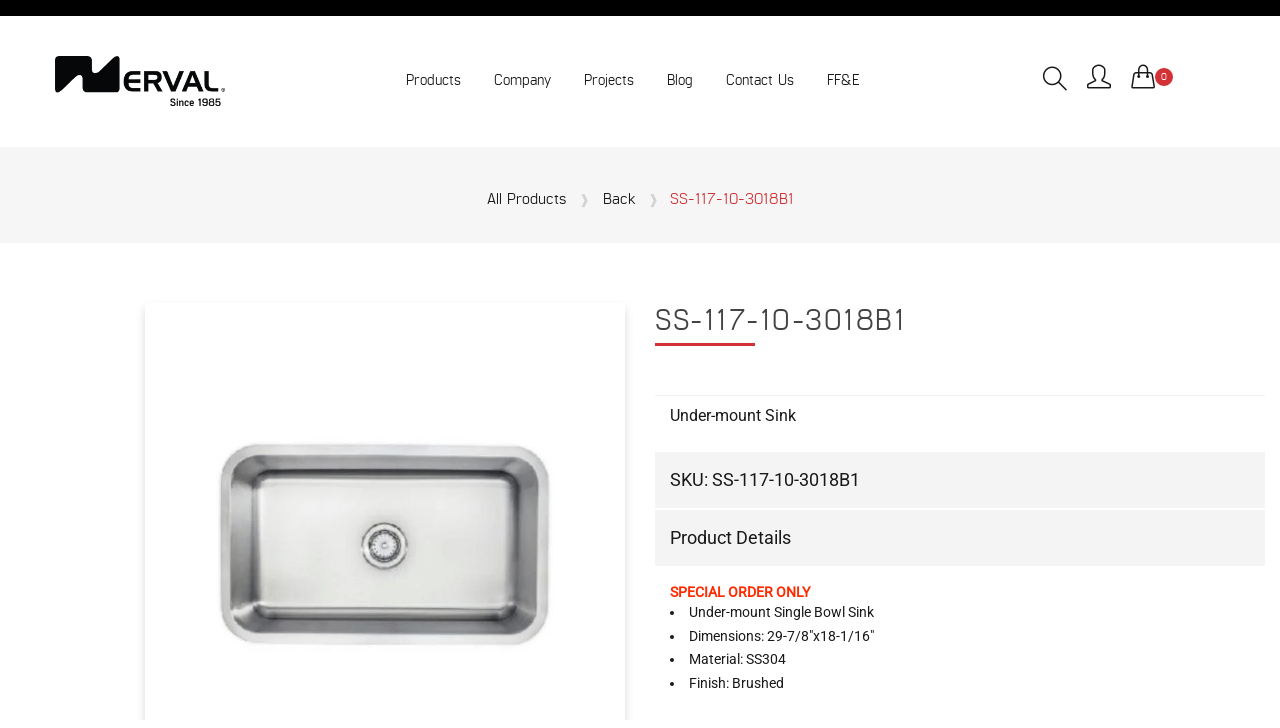

--- FILE ---
content_type: text/html; charset=utf-8
request_url: https://nervalcorp.com/products/ss-ss-117-10-2321a1-1
body_size: 44322
content:
<!doctype html>
<!--[if IE 9]> <html class="ie9 no-js supports-no-cookies" lang="en"> <![endif]-->
<!--[if (gt IE 9)|!(IE)]><!--> <html class="no-js supports-no-cookies" lang="en"> <!--<![endif]-->







<head>
	<!-- Added by AVADA SEO Suite -->
	

	<!-- /Added by AVADA SEO Suite -->
  <!-- Basic and Helper page needs -->
  <meta charset="utf-8">
  <meta http-equiv="X-UA-Compatible" content="IE=edge">
  <meta name="viewport" content="width=device-width,initial-scale=1">
  <meta name="theme-color" content="#d23235">
  <link rel="canonical" href="https://nervalcorp.com/products/ss-ss-117-10-2321a1-1"><link rel="shortcut icon" href="//nervalcorp.com/cdn/shop/files/Primary-Logo-sqrbox-svg_32x32.svg?v=1721932800" type="image/png" /><!-- Google Tag Manager -->
<script>(function(w,d,s,l,i){w[l]=w[l]||[];w[l].push({'gtm.start':
new Date().getTime(),event:'gtm.js'});var f=d.getElementsByTagName(s)[0],
j=d.createElement(s),dl=l!='dataLayer'?'&l='+l:'';j.async=true;j.src=
'https://www.googletagmanager.com/gtm.js?id='+i+dl;f.parentNode.insertBefore(j,f);
})(window,document,'script','dataLayer','GTM-5GV68C5M');</script>
<!-- End Google Tag Manager -->
  
  <!-- Title and description -->
  
  <title>
  SS-117-10-3018B1
  
  
  
  &ndash; nervalcorp
  
  </title><meta name="description" content="SPECIAL ORDER ONLY Under-mount Single Bowl Sink Dimensions: 29-7/8&quot;x18-1/16&quot; Material: SS304 Finish: Brushed DEPTH GAUGE 9&quot; 18/16 10&quot; 18/16"><!-- Helpers -->
  <!-- /snippets/social-meta-tags.liquid -->


  <meta property="og:type" content="product">
  <meta property="og:title" content="SS-117-10-3018B1">
  
    <meta property="og:image" content="http://nervalcorp.com/cdn/shop/products/SS-117-10-3018B1_grande.jpg?v=1730276923">
    <meta property="og:image:secure_url" content="https://nervalcorp.com/cdn/shop/products/SS-117-10-3018B1_grande.jpg?v=1730276923">
  
  <meta property="og:description" content="SPECIAL ORDER ONLY


 Under-mount Single Bowl Sink

Dimensions: 29-7/8&quot;x18-1/16&quot;
Material: SS304
Finish: Brushed





DEPTH
GAUGE





9&quot;

 18/16



10&quot;

 18/16



">
  <meta property="og:price:amount" content="0.00">
  <meta property="og:price:currency" content="CAD">

<meta property="og:url" content="https://nervalcorp.com/products/ss-ss-117-10-2321a1-1">
<meta property="og:site_name" content="nervalcorp">



  <meta name="twitter:site" content="@https://x.com/NervalCorp">


  <meta name="twitter:card" content="summary">


  <meta name="twitter:title" content="SS-117-10-3018B1">
  <meta name="twitter:description" content="SPECIAL ORDER ONLY


 Under-mount Single Bowl Sink

Dimensions: 29-7/8&quot;x18-1/16&quot;
Material: SS304
Finish: Brushed





DEPTH
GAUGE





9&quot;

 18/16



10&quot;

 18/16



">
  <meta name="twitter:image" content="https://nervalcorp.com/cdn/shop/products/SS-117-10-3018B1_grande.jpg?v=1730276923">
  <meta name="twitter:image:width" content="600">
  <meta name="twitter:image:height" content="600">



  <!-- CSS -->
  <link href="//nervalcorp.com/cdn/shop/t/4/assets/timber.scss.css?v=12044122079789651471696024893" rel="stylesheet" type="text/css" media="all" />
<link href="//nervalcorp.com/cdn/shop/t/4/assets/bootstrap.min.css?v=73488857391335197021644217292" rel="stylesheet" type="text/css" media="all" />
<link href="//nervalcorp.com/cdn/shop/t/4/assets/simple-line-icons.css?v=49402511247700599821694033457" rel="stylesheet" type="text/css" media="all" />
<link href="//nervalcorp.com/cdn/shop/t/4/assets/ionicons.min.css?v=184364306120675196201644017947" rel="stylesheet" type="text/css" media="all" />
<link href="//nervalcorp.com/cdn/shop/t/4/assets/plugins.css?v=165443204220778550931657554225" rel="stylesheet" type="text/css" media="all" />
<link href="//nervalcorp.com/cdn/shop/t/4/assets/preloader.css?v=68369720365839524381711120764" rel="stylesheet" type="text/css" media="all" />



<link href="//nervalcorp.com/cdn/shop/t/4/assets/theme-default.css?v=67858389561762242481650661421" rel="stylesheet" type="text/css" media="all" />

<link href="//nervalcorp.com/cdn/shop/t/4/assets/style.css?v=46088901051010187021733514637" rel="stylesheet" type="text/css" media="all" />

<link href="//nervalcorp.com/cdn/shop/t/4/assets/theme-custom.css?v=159077193053196508541695841351" rel="stylesheet" type="text/css" media="all" />
<link href="//nervalcorp.com/cdn/shop/t/4/assets/theme-responsive.css?v=123300547665463899741709927924" rel="stylesheet" type="text/css" media="all" />
<link href="//nervalcorp.com/cdn/shop/t/4/assets/skin-theme.css?v=64061345791295206271755874542" rel="stylesheet" type="text/css" media="all" />
<link href="//nervalcorp.com/cdn/shop/t/4/assets/theme-color.css?v=59373997196548254191723131371" rel="stylesheet" type="text/css" media="all" />

<link href="//nervalcorp.com/cdn/shop/t/4/assets/swiper-bundle.min.css?v=24938228669045804131644691527" rel="stylesheet" type="text/css" media="all" />
<link href="//nervalcorp.com/cdn/shop/t/4/assets/swiper-sect.css?v=104599176969503501891666121563" rel="stylesheet" type="text/css" media="all" />

<link href="//nervalcorp.com/cdn/shop/t/4/assets/timeline-story.css?v=108825450049287471901723133501" rel="stylesheet" type="text/css" media="all" />
<link href="https://unpkg.com/aos@2.3.1/dist/aos.css" rel="stylesheet"><!-- Header hook for plugins -->
  <script>window.performance && window.performance.mark && window.performance.mark('shopify.content_for_header.start');</script><meta id="shopify-digital-wallet" name="shopify-digital-wallet" content="/63024431318/digital_wallets/dialog">
<meta name="shopify-checkout-api-token" content="43f38c97c3800eaff2847050cb9a2044">
<meta id="in-context-paypal-metadata" data-shop-id="63024431318" data-venmo-supported="false" data-environment="production" data-locale="en_US" data-paypal-v4="true" data-currency="CAD">
<link rel="alternate" type="application/json+oembed" href="https://nervalcorp.com/products/ss-ss-117-10-2321a1-1.oembed">
<script async="async" src="/checkouts/internal/preloads.js?locale=en-CA"></script>
<link rel="preconnect" href="https://shop.app" crossorigin="anonymous">
<script async="async" src="https://shop.app/checkouts/internal/preloads.js?locale=en-CA&shop_id=63024431318" crossorigin="anonymous"></script>
<script id="apple-pay-shop-capabilities" type="application/json">{"shopId":63024431318,"countryCode":"CA","currencyCode":"CAD","merchantCapabilities":["supports3DS"],"merchantId":"gid:\/\/shopify\/Shop\/63024431318","merchantName":"nervalcorp","requiredBillingContactFields":["postalAddress","email"],"requiredShippingContactFields":["postalAddress","email"],"shippingType":"shipping","supportedNetworks":["visa","masterCard","amex","discover","interac","jcb"],"total":{"type":"pending","label":"nervalcorp","amount":"1.00"},"shopifyPaymentsEnabled":true,"supportsSubscriptions":true}</script>
<script id="shopify-features" type="application/json">{"accessToken":"43f38c97c3800eaff2847050cb9a2044","betas":["rich-media-storefront-analytics"],"domain":"nervalcorp.com","predictiveSearch":true,"shopId":63024431318,"locale":"en"}</script>
<script>var Shopify = Shopify || {};
Shopify.shop = "nervalcorp.myshopify.com";
Shopify.locale = "en";
Shopify.currency = {"active":"CAD","rate":"1.0"};
Shopify.country = "CA";
Shopify.theme = {"name":"Jkreat-Fusta-v1-0-8-os-2.0","id":130798125270,"schema_name":null,"schema_version":null,"theme_store_id":null,"role":"main"};
Shopify.theme.handle = "null";
Shopify.theme.style = {"id":null,"handle":null};
Shopify.cdnHost = "nervalcorp.com/cdn";
Shopify.routes = Shopify.routes || {};
Shopify.routes.root = "/";</script>
<script type="module">!function(o){(o.Shopify=o.Shopify||{}).modules=!0}(window);</script>
<script>!function(o){function n(){var o=[];function n(){o.push(Array.prototype.slice.apply(arguments))}return n.q=o,n}var t=o.Shopify=o.Shopify||{};t.loadFeatures=n(),t.autoloadFeatures=n()}(window);</script>
<script>
  window.ShopifyPay = window.ShopifyPay || {};
  window.ShopifyPay.apiHost = "shop.app\/pay";
  window.ShopifyPay.redirectState = null;
</script>
<script id="shop-js-analytics" type="application/json">{"pageType":"product"}</script>
<script defer="defer" async type="module" src="//nervalcorp.com/cdn/shopifycloud/shop-js/modules/v2/client.init-shop-cart-sync_BN7fPSNr.en.esm.js"></script>
<script defer="defer" async type="module" src="//nervalcorp.com/cdn/shopifycloud/shop-js/modules/v2/chunk.common_Cbph3Kss.esm.js"></script>
<script defer="defer" async type="module" src="//nervalcorp.com/cdn/shopifycloud/shop-js/modules/v2/chunk.modal_DKumMAJ1.esm.js"></script>
<script type="module">
  await import("//nervalcorp.com/cdn/shopifycloud/shop-js/modules/v2/client.init-shop-cart-sync_BN7fPSNr.en.esm.js");
await import("//nervalcorp.com/cdn/shopifycloud/shop-js/modules/v2/chunk.common_Cbph3Kss.esm.js");
await import("//nervalcorp.com/cdn/shopifycloud/shop-js/modules/v2/chunk.modal_DKumMAJ1.esm.js");

  window.Shopify.SignInWithShop?.initShopCartSync?.({"fedCMEnabled":true,"windoidEnabled":true});

</script>
<script>
  window.Shopify = window.Shopify || {};
  if (!window.Shopify.featureAssets) window.Shopify.featureAssets = {};
  window.Shopify.featureAssets['shop-js'] = {"shop-cart-sync":["modules/v2/client.shop-cart-sync_CJVUk8Jm.en.esm.js","modules/v2/chunk.common_Cbph3Kss.esm.js","modules/v2/chunk.modal_DKumMAJ1.esm.js"],"init-fed-cm":["modules/v2/client.init-fed-cm_7Fvt41F4.en.esm.js","modules/v2/chunk.common_Cbph3Kss.esm.js","modules/v2/chunk.modal_DKumMAJ1.esm.js"],"init-shop-email-lookup-coordinator":["modules/v2/client.init-shop-email-lookup-coordinator_Cc088_bR.en.esm.js","modules/v2/chunk.common_Cbph3Kss.esm.js","modules/v2/chunk.modal_DKumMAJ1.esm.js"],"init-windoid":["modules/v2/client.init-windoid_hPopwJRj.en.esm.js","modules/v2/chunk.common_Cbph3Kss.esm.js","modules/v2/chunk.modal_DKumMAJ1.esm.js"],"shop-button":["modules/v2/client.shop-button_B0jaPSNF.en.esm.js","modules/v2/chunk.common_Cbph3Kss.esm.js","modules/v2/chunk.modal_DKumMAJ1.esm.js"],"shop-cash-offers":["modules/v2/client.shop-cash-offers_DPIskqss.en.esm.js","modules/v2/chunk.common_Cbph3Kss.esm.js","modules/v2/chunk.modal_DKumMAJ1.esm.js"],"shop-toast-manager":["modules/v2/client.shop-toast-manager_CK7RT69O.en.esm.js","modules/v2/chunk.common_Cbph3Kss.esm.js","modules/v2/chunk.modal_DKumMAJ1.esm.js"],"init-shop-cart-sync":["modules/v2/client.init-shop-cart-sync_BN7fPSNr.en.esm.js","modules/v2/chunk.common_Cbph3Kss.esm.js","modules/v2/chunk.modal_DKumMAJ1.esm.js"],"init-customer-accounts-sign-up":["modules/v2/client.init-customer-accounts-sign-up_CfPf4CXf.en.esm.js","modules/v2/client.shop-login-button_DeIztwXF.en.esm.js","modules/v2/chunk.common_Cbph3Kss.esm.js","modules/v2/chunk.modal_DKumMAJ1.esm.js"],"pay-button":["modules/v2/client.pay-button_CgIwFSYN.en.esm.js","modules/v2/chunk.common_Cbph3Kss.esm.js","modules/v2/chunk.modal_DKumMAJ1.esm.js"],"init-customer-accounts":["modules/v2/client.init-customer-accounts_DQ3x16JI.en.esm.js","modules/v2/client.shop-login-button_DeIztwXF.en.esm.js","modules/v2/chunk.common_Cbph3Kss.esm.js","modules/v2/chunk.modal_DKumMAJ1.esm.js"],"avatar":["modules/v2/client.avatar_BTnouDA3.en.esm.js"],"init-shop-for-new-customer-accounts":["modules/v2/client.init-shop-for-new-customer-accounts_CsZy_esa.en.esm.js","modules/v2/client.shop-login-button_DeIztwXF.en.esm.js","modules/v2/chunk.common_Cbph3Kss.esm.js","modules/v2/chunk.modal_DKumMAJ1.esm.js"],"shop-follow-button":["modules/v2/client.shop-follow-button_BRMJjgGd.en.esm.js","modules/v2/chunk.common_Cbph3Kss.esm.js","modules/v2/chunk.modal_DKumMAJ1.esm.js"],"checkout-modal":["modules/v2/client.checkout-modal_B9Drz_yf.en.esm.js","modules/v2/chunk.common_Cbph3Kss.esm.js","modules/v2/chunk.modal_DKumMAJ1.esm.js"],"shop-login-button":["modules/v2/client.shop-login-button_DeIztwXF.en.esm.js","modules/v2/chunk.common_Cbph3Kss.esm.js","modules/v2/chunk.modal_DKumMAJ1.esm.js"],"lead-capture":["modules/v2/client.lead-capture_DXYzFM3R.en.esm.js","modules/v2/chunk.common_Cbph3Kss.esm.js","modules/v2/chunk.modal_DKumMAJ1.esm.js"],"shop-login":["modules/v2/client.shop-login_CA5pJqmO.en.esm.js","modules/v2/chunk.common_Cbph3Kss.esm.js","modules/v2/chunk.modal_DKumMAJ1.esm.js"],"payment-terms":["modules/v2/client.payment-terms_BxzfvcZJ.en.esm.js","modules/v2/chunk.common_Cbph3Kss.esm.js","modules/v2/chunk.modal_DKumMAJ1.esm.js"]};
</script>
<script>(function() {
  var isLoaded = false;
  function asyncLoad() {
    if (isLoaded) return;
    isLoaded = true;
    var urls = ["https:\/\/chimpstatic.com\/mcjs-connected\/js\/users\/8583356cb37af3664443d4bfa\/13d1683ac9166a8060d12d728.js?shop=nervalcorp.myshopify.com","\/\/cdn.shopify.com\/proxy\/f1e29772a3593c147cdfd6a60a1f4bd1f61012151fc5342b900c2d1388fab0a1\/variant-description.herokuapp.com\/scripts\/variant-description-app.js?shop=nervalcorp.myshopify.com\u0026sp-cache-control=cHVibGljLCBtYXgtYWdlPTkwMA"];
    for (var i = 0; i < urls.length; i++) {
      var s = document.createElement('script');
      s.type = 'text/javascript';
      s.async = true;
      s.src = urls[i];
      var x = document.getElementsByTagName('script')[0];
      x.parentNode.insertBefore(s, x);
    }
  };
  if(window.attachEvent) {
    window.attachEvent('onload', asyncLoad);
  } else {
    window.addEventListener('load', asyncLoad, false);
  }
})();</script>
<script id="__st">var __st={"a":63024431318,"offset":-25200,"reqid":"0b299f06-78f2-4717-bdbd-37180090ec37-1769943662","pageurl":"nervalcorp.com\/products\/ss-ss-117-10-2321a1-1","u":"bf2c8f23451f","p":"product","rtyp":"product","rid":7984399843542};</script>
<script>window.ShopifyPaypalV4VisibilityTracking = true;</script>
<script id="captcha-bootstrap">!function(){'use strict';const t='contact',e='account',n='new_comment',o=[[t,t],['blogs',n],['comments',n],[t,'customer']],c=[[e,'customer_login'],[e,'guest_login'],[e,'recover_customer_password'],[e,'create_customer']],r=t=>t.map((([t,e])=>`form[action*='/${t}']:not([data-nocaptcha='true']) input[name='form_type'][value='${e}']`)).join(','),a=t=>()=>t?[...document.querySelectorAll(t)].map((t=>t.form)):[];function s(){const t=[...o],e=r(t);return a(e)}const i='password',u='form_key',d=['recaptcha-v3-token','g-recaptcha-response','h-captcha-response',i],f=()=>{try{return window.sessionStorage}catch{return}},m='__shopify_v',_=t=>t.elements[u];function p(t,e,n=!1){try{const o=window.sessionStorage,c=JSON.parse(o.getItem(e)),{data:r}=function(t){const{data:e,action:n}=t;return t[m]||n?{data:e,action:n}:{data:t,action:n}}(c);for(const[e,n]of Object.entries(r))t.elements[e]&&(t.elements[e].value=n);n&&o.removeItem(e)}catch(o){console.error('form repopulation failed',{error:o})}}const l='form_type',E='cptcha';function T(t){t.dataset[E]=!0}const w=window,h=w.document,L='Shopify',v='ce_forms',y='captcha';let A=!1;((t,e)=>{const n=(g='f06e6c50-85a8-45c8-87d0-21a2b65856fe',I='https://cdn.shopify.com/shopifycloud/storefront-forms-hcaptcha/ce_storefront_forms_captcha_hcaptcha.v1.5.2.iife.js',D={infoText:'Protected by hCaptcha',privacyText:'Privacy',termsText:'Terms'},(t,e,n)=>{const o=w[L][v],c=o.bindForm;if(c)return c(t,g,e,D).then(n);var r;o.q.push([[t,g,e,D],n]),r=I,A||(h.body.append(Object.assign(h.createElement('script'),{id:'captcha-provider',async:!0,src:r})),A=!0)});var g,I,D;w[L]=w[L]||{},w[L][v]=w[L][v]||{},w[L][v].q=[],w[L][y]=w[L][y]||{},w[L][y].protect=function(t,e){n(t,void 0,e),T(t)},Object.freeze(w[L][y]),function(t,e,n,w,h,L){const[v,y,A,g]=function(t,e,n){const i=e?o:[],u=t?c:[],d=[...i,...u],f=r(d),m=r(i),_=r(d.filter((([t,e])=>n.includes(e))));return[a(f),a(m),a(_),s()]}(w,h,L),I=t=>{const e=t.target;return e instanceof HTMLFormElement?e:e&&e.form},D=t=>v().includes(t);t.addEventListener('submit',(t=>{const e=I(t);if(!e)return;const n=D(e)&&!e.dataset.hcaptchaBound&&!e.dataset.recaptchaBound,o=_(e),c=g().includes(e)&&(!o||!o.value);(n||c)&&t.preventDefault(),c&&!n&&(function(t){try{if(!f())return;!function(t){const e=f();if(!e)return;const n=_(t);if(!n)return;const o=n.value;o&&e.removeItem(o)}(t);const e=Array.from(Array(32),(()=>Math.random().toString(36)[2])).join('');!function(t,e){_(t)||t.append(Object.assign(document.createElement('input'),{type:'hidden',name:u})),t.elements[u].value=e}(t,e),function(t,e){const n=f();if(!n)return;const o=[...t.querySelectorAll(`input[type='${i}']`)].map((({name:t})=>t)),c=[...d,...o],r={};for(const[a,s]of new FormData(t).entries())c.includes(a)||(r[a]=s);n.setItem(e,JSON.stringify({[m]:1,action:t.action,data:r}))}(t,e)}catch(e){console.error('failed to persist form',e)}}(e),e.submit())}));const S=(t,e)=>{t&&!t.dataset[E]&&(n(t,e.some((e=>e===t))),T(t))};for(const o of['focusin','change'])t.addEventListener(o,(t=>{const e=I(t);D(e)&&S(e,y())}));const B=e.get('form_key'),M=e.get(l),P=B&&M;t.addEventListener('DOMContentLoaded',(()=>{const t=y();if(P)for(const e of t)e.elements[l].value===M&&p(e,B);[...new Set([...A(),...v().filter((t=>'true'===t.dataset.shopifyCaptcha))])].forEach((e=>S(e,t)))}))}(h,new URLSearchParams(w.location.search),n,t,e,['guest_login'])})(!0,!0)}();</script>
<script integrity="sha256-4kQ18oKyAcykRKYeNunJcIwy7WH5gtpwJnB7kiuLZ1E=" data-source-attribution="shopify.loadfeatures" defer="defer" src="//nervalcorp.com/cdn/shopifycloud/storefront/assets/storefront/load_feature-a0a9edcb.js" crossorigin="anonymous"></script>
<script crossorigin="anonymous" defer="defer" src="//nervalcorp.com/cdn/shopifycloud/storefront/assets/shopify_pay/storefront-65b4c6d7.js?v=20250812"></script>
<script data-source-attribution="shopify.dynamic_checkout.dynamic.init">var Shopify=Shopify||{};Shopify.PaymentButton=Shopify.PaymentButton||{isStorefrontPortableWallets:!0,init:function(){window.Shopify.PaymentButton.init=function(){};var t=document.createElement("script");t.src="https://nervalcorp.com/cdn/shopifycloud/portable-wallets/latest/portable-wallets.en.js",t.type="module",document.head.appendChild(t)}};
</script>
<script data-source-attribution="shopify.dynamic_checkout.buyer_consent">
  function portableWalletsHideBuyerConsent(e){var t=document.getElementById("shopify-buyer-consent"),n=document.getElementById("shopify-subscription-policy-button");t&&n&&(t.classList.add("hidden"),t.setAttribute("aria-hidden","true"),n.removeEventListener("click",e))}function portableWalletsShowBuyerConsent(e){var t=document.getElementById("shopify-buyer-consent"),n=document.getElementById("shopify-subscription-policy-button");t&&n&&(t.classList.remove("hidden"),t.removeAttribute("aria-hidden"),n.addEventListener("click",e))}window.Shopify?.PaymentButton&&(window.Shopify.PaymentButton.hideBuyerConsent=portableWalletsHideBuyerConsent,window.Shopify.PaymentButton.showBuyerConsent=portableWalletsShowBuyerConsent);
</script>
<script data-source-attribution="shopify.dynamic_checkout.cart.bootstrap">document.addEventListener("DOMContentLoaded",(function(){function t(){return document.querySelector("shopify-accelerated-checkout-cart, shopify-accelerated-checkout")}if(t())Shopify.PaymentButton.init();else{new MutationObserver((function(e,n){t()&&(Shopify.PaymentButton.init(),n.disconnect())})).observe(document.body,{childList:!0,subtree:!0})}}));
</script>
<link id="shopify-accelerated-checkout-styles" rel="stylesheet" media="screen" href="https://nervalcorp.com/cdn/shopifycloud/portable-wallets/latest/accelerated-checkout-backwards-compat.css" crossorigin="anonymous">
<style id="shopify-accelerated-checkout-cart">
        #shopify-buyer-consent {
  margin-top: 1em;
  display: inline-block;
  width: 100%;
}

#shopify-buyer-consent.hidden {
  display: none;
}

#shopify-subscription-policy-button {
  background: none;
  border: none;
  padding: 0;
  text-decoration: underline;
  font-size: inherit;
  cursor: pointer;
}

#shopify-subscription-policy-button::before {
  box-shadow: none;
}

      </style>

<script>window.performance && window.performance.mark && window.performance.mark('shopify.content_for_header.end');</script>
  <!-- /snippets/oldIE-js.liquid -->


<!--[if lt IE 9]>
<script src="//cdnjs.cloudflare.com/ajax/libs/html5shiv/3.7.2/html5shiv.min.js" type="text/javascript"></script>
<script src="//nervalcorp.com/cdn/shop/t/4/assets/respond.min.js?v=52248677837542619231644017958" type="text/javascript"></script>
<link href="//nervalcorp.com/cdn/shop/t/4/assets/respond-proxy.html" id="respond-proxy" rel="respond-proxy" />
<link href="//nervalcorp.com/search?q=f4acb757a2d40326cf3f13e7c17cfdba" id="respond-redirect" rel="respond-redirect" />
<script src="//nervalcorp.com/search?q=f4acb757a2d40326cf3f13e7c17cfdba" type="text/javascript"></script>
<![endif]-->


  <!-- JS --><script src="//nervalcorp.com/cdn/shop/t/4/assets/modernizr-2.8.3.min.js?v=174727525422211915231644017953"></script>
<script src="//nervalcorp.com/cdn/shop/t/4/assets/jquery-1.12.0.min.js?v=180303338299147220221644017949"></script>
<script src="//nervalcorp.com/cdn/shop/t/4/assets/popper.min.js?v=34695330375260839601644017956"></script>
<script src="//nervalcorp.com/cdn/shop/t/4/assets/bootstrap.min.js?v=16883752084331194951644017940"></script>
<script src="//nervalcorp.com/cdn/shop/t/4/assets/plugins.js?v=88980289909118957371644017955"></script>
<script src="//nervalcorp.com/cdn/shop/t/4/assets/jquery.elevateZoom-3.0.8.min.js?v=123299089282303306721644017950"></script>
<script src="//nervalcorp.com/cdn/shop/t/4/assets/swiper-bundle-805.min.js?v=106207062421962307281644526115"></script>


<script src="//nervalcorp.com/cdn/shop/t/4/assets/instafeed.min.js?v=75320137009123578901644017946"></script>

<!-- Ajax Cart js -->
<script src="//nervalcorp.com/cdn/shopifycloud/storefront/assets/themes_support/option_selection-b017cd28.js"></script>
<script src="//nervalcorp.com/cdn/shopifycloud/storefront/assets/themes_support/api.jquery-7ab1a3a4.js"></script>
<script src="//nervalcorp.com/cdn/shop/t/4/assets/cart.api.js?v=177953175612073017851644017941"></script>



<script src="//nervalcorp.com/cdn/shop/t/4/assets/main.js?v=70791717138585686381691617098"></script>



<!-- Mailchimp Updated Script -->
  <script id="mcjs">!function(c,h,i,m,p){m=c.createElement(h),p=c.getElementsByTagName(h)[0],m.async=1,m.src=i,p.parentNode.insertBefore(m,p)}(document,"script","https://chimpstatic.com/mcjs-connected/js/users/8583356cb37af3664443d4bfa/8abc8efed64d913dfa5277eaa.js");</script>
  
  
  
  <script src="//nervalcorp.com/cdn/shopifycloud/storefront/assets/themes_support/shopify_common-5f594365.js" type="text/javascript"></script>
  

	<script type="text/javascript" src="//nervalcorp.com/cdn/shop/t/4/assets/globorequestforquote_params.min.js?v=87355954608287530561648624501" ></script>
<script type="text/javascript">
    var GRFQConfigs = GRFQConfigs || {};
    GRFQConfigs.customer = {
        'id': '',
        'email': '',
        'name': ''
    };
    GRFQConfigs.pageempty = "Your quote is currently empty."
    GRFQConfigs.product = {"id":7984399843542,"title":"SS-117-10-3018B1","handle":"ss-ss-117-10-2321a1-1","description":"\u003cdiv\u003e\u003cspan style=\"color: #ff2a00;\" data-mce-style=\"color: #ff2a00;\"\u003e\u003cstrong\u003eSPECIAL ORDER ONLY\u003c\/strong\u003e\u003c\/span\u003e\u003c\/div\u003e\n\u003cul data-mce-fragment=\"1\"\u003e\n\u003cli data-mce-fragment=\"1\"\u003e\n\u003cmeta charset=\"utf-8\"\u003e \u003cspan class=\"S1PPyQ\" data-mce-fragment=\"1\"\u003eUnder-mount Single Bowl Sink\u003c\/span\u003e\u003cbr\u003e\n\u003c\/li\u003e\n\u003cli data-mce-fragment=\"1\"\u003e\u003cspan class=\"S1PPyQ\" data-mce-fragment=\"1\"\u003eDimensions: \u003cmeta charset=\"utf-8\"\u003e29-7\/8\"x18-1\/16\"\u003c\/span\u003e\u003c\/li\u003e\n\u003cli data-mce-fragment=\"1\"\u003e\u003cspan class=\"S1PPyQ\" data-mce-fragment=\"1\"\u003eMaterial: SS304\u003c\/span\u003e\u003c\/li\u003e\n\u003cli data-mce-fragment=\"1\"\u003e\u003cspan class=\"S1PPyQ\" data-mce-fragment=\"1\"\u003eFinish: Brushed\u003c\/span\u003e\u003c\/li\u003e\n\u003c\/ul\u003e\n\u003cp\u003e\u003cbr\u003e\u003c\/p\u003e\n\u003ctable class=\"tg\"\u003e\n\u003cthead\u003e\n\u003ctr style=\"height: 25px;\" data-mce-style=\"height: 25px;\"\u003e\n\u003cth class=\"tg-0lax\" style=\"height: 25px;\" data-mce-style=\"height: 25px;\"\u003eDEPTH\u003c\/th\u003e\n\u003cth class=\"tg-0lax\" style=\"height: 25px;\" data-mce-style=\"height: 25px;\"\u003eGAUGE\u003cbr\u003e\n\u003c\/th\u003e\n\u003c\/tr\u003e\n\u003c\/thead\u003e\n\u003ctbody\u003e\n\u003ctr style=\"height: 22px;\" data-mce-style=\"height: 22px;\"\u003e\n\u003ctd class=\"tg-0lax\" style=\"height: 22px;\" data-mce-style=\"height: 22px;\"\u003e\u003cspan class=\"S1PPyQ\" data-mce-fragment=\"1\" mce-data-marked=\"1\"\u003e9\"\u003c\/span\u003e\u003c\/td\u003e\n\u003ctd class=\"tg-0lax\" style=\"height: 22px;\" data-mce-style=\"height: 22px;\"\u003e\n\u003cmeta charset=\"utf-8\"\u003e \u003cspan class=\"S1PPyQ\"\u003e18\/16\u003c\/span\u003e\n\u003c\/td\u003e\n\u003c\/tr\u003e\n\u003ctr style=\"height: 22px;\" data-mce-style=\"height: 22px;\"\u003e\n\u003ctd class=\"tg-0lax\" style=\"height: 22px;\" data-mce-style=\"height: 22px;\"\u003e\u003cspan class=\"S1PPyQ\" data-mce-fragment=\"1\" mce-data-marked=\"1\"\u003e10\"\u003c\/span\u003e\u003c\/td\u003e\n\u003ctd class=\"tg-0lax\" style=\"height: 22px;\" data-mce-style=\"height: 22px;\"\u003e\n\u003cmeta charset=\"utf-8\"\u003e \u003cspan class=\"S1PPyQ\"\u003e18\/16\u003c\/span\u003e\n\u003c\/td\u003e\n\u003c\/tr\u003e\n\u003c\/tbody\u003e\n\u003c\/table\u003e","published_at":"2023-02-09T15:40:17-07:00","created_at":"2023-01-26T08:15:41-07:00","vendor":"Nerval","type":"Stainless Steel Sink","tags":["New","Plumbing Fixtures","Sink","ss"],"price":0,"price_min":0,"price_max":0,"available":true,"price_varies":false,"compare_at_price":null,"compare_at_price_min":0,"compare_at_price_max":0,"compare_at_price_varies":false,"variants":[{"id":43972369252566,"title":"Default Title","option1":"Default Title","option2":null,"option3":null,"sku":"SS-117-10-3018B1","requires_shipping":true,"taxable":true,"featured_image":null,"available":true,"name":"SS-117-10-3018B1","public_title":null,"options":["Default Title"],"price":0,"weight":0,"compare_at_price":null,"inventory_management":"shopify","barcode":"","requires_selling_plan":false,"selling_plan_allocations":[]}],"images":["\/\/nervalcorp.com\/cdn\/shop\/products\/SS-117-10-3018B1.jpg?v=1730276923"],"featured_image":"\/\/nervalcorp.com\/cdn\/shop\/products\/SS-117-10-3018B1.jpg?v=1730276923","options":["Title"],"media":[{"alt":null,"id":31733152940246,"position":1,"preview_image":{"aspect_ratio":1.0,"height":700,"width":700,"src":"\/\/nervalcorp.com\/cdn\/shop\/products\/SS-117-10-3018B1.jpg?v=1730276923"},"aspect_ratio":1.0,"height":700,"media_type":"image","src":"\/\/nervalcorp.com\/cdn\/shop\/products\/SS-117-10-3018B1.jpg?v=1730276923","width":700}],"requires_selling_plan":false,"selling_plan_groups":[],"content":"\u003cdiv\u003e\u003cspan style=\"color: #ff2a00;\" data-mce-style=\"color: #ff2a00;\"\u003e\u003cstrong\u003eSPECIAL ORDER ONLY\u003c\/strong\u003e\u003c\/span\u003e\u003c\/div\u003e\n\u003cul data-mce-fragment=\"1\"\u003e\n\u003cli data-mce-fragment=\"1\"\u003e\n\u003cmeta charset=\"utf-8\"\u003e \u003cspan class=\"S1PPyQ\" data-mce-fragment=\"1\"\u003eUnder-mount Single Bowl Sink\u003c\/span\u003e\u003cbr\u003e\n\u003c\/li\u003e\n\u003cli data-mce-fragment=\"1\"\u003e\u003cspan class=\"S1PPyQ\" data-mce-fragment=\"1\"\u003eDimensions: \u003cmeta charset=\"utf-8\"\u003e29-7\/8\"x18-1\/16\"\u003c\/span\u003e\u003c\/li\u003e\n\u003cli data-mce-fragment=\"1\"\u003e\u003cspan class=\"S1PPyQ\" data-mce-fragment=\"1\"\u003eMaterial: SS304\u003c\/span\u003e\u003c\/li\u003e\n\u003cli data-mce-fragment=\"1\"\u003e\u003cspan class=\"S1PPyQ\" data-mce-fragment=\"1\"\u003eFinish: Brushed\u003c\/span\u003e\u003c\/li\u003e\n\u003c\/ul\u003e\n\u003cp\u003e\u003cbr\u003e\u003c\/p\u003e\n\u003ctable class=\"tg\"\u003e\n\u003cthead\u003e\n\u003ctr style=\"height: 25px;\" data-mce-style=\"height: 25px;\"\u003e\n\u003cth class=\"tg-0lax\" style=\"height: 25px;\" data-mce-style=\"height: 25px;\"\u003eDEPTH\u003c\/th\u003e\n\u003cth class=\"tg-0lax\" style=\"height: 25px;\" data-mce-style=\"height: 25px;\"\u003eGAUGE\u003cbr\u003e\n\u003c\/th\u003e\n\u003c\/tr\u003e\n\u003c\/thead\u003e\n\u003ctbody\u003e\n\u003ctr style=\"height: 22px;\" data-mce-style=\"height: 22px;\"\u003e\n\u003ctd class=\"tg-0lax\" style=\"height: 22px;\" data-mce-style=\"height: 22px;\"\u003e\u003cspan class=\"S1PPyQ\" data-mce-fragment=\"1\" mce-data-marked=\"1\"\u003e9\"\u003c\/span\u003e\u003c\/td\u003e\n\u003ctd class=\"tg-0lax\" style=\"height: 22px;\" data-mce-style=\"height: 22px;\"\u003e\n\u003cmeta charset=\"utf-8\"\u003e \u003cspan class=\"S1PPyQ\"\u003e18\/16\u003c\/span\u003e\n\u003c\/td\u003e\n\u003c\/tr\u003e\n\u003ctr style=\"height: 22px;\" data-mce-style=\"height: 22px;\"\u003e\n\u003ctd class=\"tg-0lax\" style=\"height: 22px;\" data-mce-style=\"height: 22px;\"\u003e\u003cspan class=\"S1PPyQ\" data-mce-fragment=\"1\" mce-data-marked=\"1\"\u003e10\"\u003c\/span\u003e\u003c\/td\u003e\n\u003ctd class=\"tg-0lax\" style=\"height: 22px;\" data-mce-style=\"height: 22px;\"\u003e\n\u003cmeta charset=\"utf-8\"\u003e \u003cspan class=\"S1PPyQ\"\u003e18\/16\u003c\/span\u003e\n\u003c\/td\u003e\n\u003c\/tr\u003e\n\u003c\/tbody\u003e\n\u003c\/table\u003e"};
            GRFQConfigs.product.selected_or_first_available_variant = {"id":43972369252566,"title":"Default Title","option1":"Default Title","option2":null,"option3":null,"sku":"SS-117-10-3018B1","requires_shipping":true,"taxable":true,"featured_image":null,"available":true,"name":"SS-117-10-3018B1","public_title":null,"options":["Default Title"],"price":0,"weight":0,"compare_at_price":null,"inventory_management":"shopify","barcode":"","requires_selling_plan":false,"selling_plan_allocations":[]};            GRFQConfigs.cartItems = [];
        if(typeof GRFQConfigs.lang_translations.find(x => x.code == Shopify.locale) != "undefined"){
        GRFQConfigs.translations = GRFQConfigs.lang_translations.find(x => x.code == Shopify.locale);
    }else{
        GRFQConfigs.translations = GRFQConfigs.translation_default;
    }
</script>
<script type="text/javascript" src="//nervalcorp.com/cdn/shop/t/4/assets/globorequestforquote.min.js?v=156006392128639832151644899424" defer="defer"></script>
    <script> 
        if(typeof GRFQConfigs.product['collection'] === 'undefined') 
            GRFQConfigs.product['collection'] = []; 
        GRFQConfigs.product['collection'].push('402023579862'); 
    </script> 
    <script> 
        if(typeof GRFQConfigs.product['collection'] === 'undefined') 
            GRFQConfigs.product['collection'] = []; 
        GRFQConfigs.product['collection'].push('409582960854'); 
    </script> 
    <script> 
        if(typeof GRFQConfigs.product['collection'] === 'undefined') 
            GRFQConfigs.product['collection'] = []; 
        GRFQConfigs.product['collection'].push('409591218390'); 
    </script> 

<link href="//nervalcorp.com/cdn/shop/t/4/assets/globorequestforquote.css?v=32140890613961706081644899423" rel="stylesheet" type="text/css" media="all" /><style>
    .rfq-btn{
        background: ;
        color: ;
        font-size: px;
    }
</style>

<!-- BEGIN app block: shopify://apps/avada-seo-suite/blocks/avada-seo/15507c6e-1aa3-45d3-b698-7e175e033440 --><script>
  window.AVADA_SEO_ENABLED = true;
</script><!-- BEGIN app snippet: avada-broken-link-manager --><!-- END app snippet --><!-- BEGIN app snippet: avada-seo-site --><meta name="google-site-verification" content="9uLWkugYEbrZqjJLp-LPp5Hnqn-KbmaHVi3jeDSNKoc" /><meta name="" content="" /><meta name="" content="" /><meta name="" content="" /><meta name="" content="" /><!-- END app snippet --><!-- BEGIN app snippet: avada-robot-onpage --><!-- Avada SEO Robot Onpage -->












<!-- END app snippet --><!-- BEGIN app snippet: avada-frequently-asked-questions -->







<!-- END app snippet --><!-- BEGIN app snippet: avada-custom-css --> <!-- BEGIN Avada SEO custom CSS END -->


<!-- END Avada SEO custom CSS END -->
<!-- END app snippet --><!-- BEGIN app snippet: avada-homepage --><!-- END app snippet --><!-- BEGIN app snippet: avada-loading --><style>
  @keyframes avada-rotate {
    0% { transform: rotate(0); }
    100% { transform: rotate(360deg); }
  }

  @keyframes avada-fade-out {
    0% { opacity: 1; visibility: visible; }
    100% { opacity: 0; visibility: hidden; }
  }

  .Avada-LoadingScreen {
    display: none;
    width: 100%;
    height: 100vh;
    top: 0;
    position: fixed;
    z-index: 9999;
    display: flex;
    align-items: center;
    justify-content: center;
  
    background-image: url();
    background-position: center;
    background-size: cover;
    background-repeat: no-repeat;
  
  }

  .Avada-LoadingScreen svg {
    animation: avada-rotate 1s linear infinite;
    width: px;
    height: px;
  }
</style>
<script>
  const themeId = Shopify.theme.id;
  const loadingSettingsValue = null;
  const loadingType = loadingSettingsValue?.loadingType;
  function renderLoading() {
    new MutationObserver((mutations, observer) => {
      if (document.body) {
        observer.disconnect();
        const loadingDiv = document.createElement('div');
        loadingDiv.className = 'Avada-LoadingScreen';
        if(loadingType === 'custom_logo' || loadingType === 'favicon_logo') {
          const srcLoadingImage = loadingSettingsValue?.customLogoThemeIds[themeId] || '';
          if(srcLoadingImage) {
            loadingDiv.innerHTML = `
            <img alt="Avada logo"  height="600px" loading="eager" fetchpriority="high"
              src="${srcLoadingImage}&width=600"
              width="600px" />
              `
          }
        }
        if(loadingType === 'circle') {
          loadingDiv.innerHTML = `
        <svg viewBox="0 0 40 40" fill="none" xmlns="http://www.w3.org/2000/svg">
          <path d="M20 3.75C11.0254 3.75 3.75 11.0254 3.75 20C3.75 21.0355 2.91053 21.875 1.875 21.875C0.839475 21.875 0 21.0355 0 20C0 8.9543 8.9543 0 20 0C31.0457 0 40 8.9543 40 20C40 31.0457 31.0457 40 20 40C18.9645 40 18.125 39.1605 18.125 38.125C18.125 37.0895 18.9645 36.25 20 36.25C28.9748 36.25 36.25 28.9748 36.25 20C36.25 11.0254 28.9748 3.75 20 3.75Z" fill=""/>
        </svg>
      `;
        }

        document.body.insertBefore(loadingDiv, document.body.firstChild || null);
        const e = '';
        const t = '';
        const o = 'first' === t;
        const a = sessionStorage.getItem('isShowLoadingAvada');
        const n = document.querySelector('.Avada-LoadingScreen');
        if (a && o) return (n.style.display = 'none');
        n.style.display = 'flex';
        const i = document.body;
        i.style.overflow = 'hidden';
        const l = () => {
          i.style.overflow = 'auto';
          n.style.animation = 'avada-fade-out 1s ease-out forwards';
          setTimeout(() => {
            n.style.display = 'none';
          }, 1000);
        };
        if ((o && !a && sessionStorage.setItem('isShowLoadingAvada', true), 'duration_auto' === e)) {
          window.onload = function() {
            l();
          };
          return;
        }
        setTimeout(() => {
          l();
        }, 1000 * e);
      }
    }).observe(document.documentElement, { childList: true, subtree: true });
  };
  function isNullish(value) {
    return value === null || value === undefined;
  }
  const themeIds = '';
  const themeIdsArray = themeIds ? themeIds.split(',') : [];

  if(!isNullish(themeIds) && themeIdsArray.includes(themeId.toString()) && loadingSettingsValue?.enabled) {
    renderLoading();
  }

  if(isNullish(loadingSettingsValue?.themeIds) && loadingSettingsValue?.enabled) {
    renderLoading();
  }
</script>
<!-- END app snippet --><!-- BEGIN app snippet: avada-seo-social-post --><!-- END app snippet -->
<!-- END app block --><!-- BEGIN app block: shopify://apps/o-request-a-quote/blocks/omgrfq_script/5f4ac0e6-8a57-4f3d-853e-0194eab86273 --><script
  id="omgrfq-script"
  type='text/javascript'
  data-type="custom">
    if ((typeof window.jQuery === 'undefined')) {<!-- BEGIN app snippet: omg-jquery -->
    (function(){"use strict";var C=document,D=window,st=C.documentElement,L=C.createElement.bind(C),ft=L("div"),q=L("table"),Mt=L("tbody"),ot=L("tr"),H=Array.isArray,S=Array.prototype,Dt=S.concat,U=S.filter,at=S.indexOf,ct=S.map,Bt=S.push,ht=S.slice,z=S.some,_t=S.splice,Pt=/^#(?:[\w-]|\\.|[^\x00-\xa0])*$/,Ht=/^\.(?:[\w-]|\\.|[^\x00-\xa0])*$/,$t=/<.+>/,jt=/^\w+$/;function J(t,n){var r=It(n);return!t||!r&&!A(n)&&!c(n)?[]:!r&&Ht.test(t)?n.getElementsByClassName(t.slice(1).replace(/\\/g,"")):!r&&jt.test(t)?n.getElementsByTagName(t):n.querySelectorAll(t)}var dt=function(){function t(n,r){if(n){if(Y(n))return n;var i=n;if(g(n)){var e=r||C;if(i=Pt.test(n)&&A(e)?e.getElementById(n.slice(1).replace(/\\/g,"")):$t.test(n)?yt(n):Y(e)?e.find(n):g(e)?o(e).find(n):J(n,e),!i)return}else if(O(n))return this.ready(n);(i.nodeType||i===D)&&(i=[i]),this.length=i.length;for(var s=0,f=this.length;s<f;s++)this[s]=i[s]}}return t.prototype.init=function(n,r){return new t(n,r)},t}(),u=dt.prototype,o=u.init;o.fn=o.prototype=u,u.length=0,u.splice=_t,typeof Symbol=="function"&&(u[Symbol.iterator]=S[Symbol.iterator]);function Y(t){return t instanceof dt}function B(t){return!!t&&t===t.window}function A(t){return!!t&&t.nodeType===9}function It(t){return!!t&&t.nodeType===11}function c(t){return!!t&&t.nodeType===1}function Ft(t){return!!t&&t.nodeType===3}function Wt(t){return typeof t=="boolean"}function O(t){return typeof t=="function"}function g(t){return typeof t=="string"}function v(t){return t===void 0}function P(t){return t===null}function lt(t){return!isNaN(parseFloat(t))&&isFinite(t)}function G(t){if(typeof t!="object"||t===null)return!1;var n=Object.getPrototypeOf(t);return n===null||n===Object.prototype}o.isWindow=B,o.isFunction=O,o.isArray=H,o.isNumeric=lt,o.isPlainObject=G;function d(t,n,r){if(r){for(var i=t.length;i--;)if(n.call(t[i],i,t[i])===!1)return t}else if(G(t))for(var e=Object.keys(t),i=0,s=e.length;i<s;i++){var f=e[i];if(n.call(t[f],f,t[f])===!1)return t}else for(var i=0,s=t.length;i<s;i++)if(n.call(t[i],i,t[i])===!1)return t;return t}o.each=d,u.each=function(t){return d(this,t)},u.empty=function(){return this.each(function(t,n){for(;n.firstChild;)n.removeChild(n.firstChild)})};var qt=/\S+/g;function j(t){return g(t)?t.match(qt)||[]:[]}u.toggleClass=function(t,n){var r=j(t),i=!v(n);return this.each(function(e,s){c(s)&&d(r,function(f,a){i?n?s.classList.add(a):s.classList.remove(a):s.classList.toggle(a)})})},u.addClass=function(t){return this.toggleClass(t,!0)},u.removeAttr=function(t){var n=j(t);return this.each(function(r,i){c(i)&&d(n,function(e,s){i.removeAttribute(s)})})};function Ut(t,n){if(t){if(g(t)){if(arguments.length<2){if(!this[0]||!c(this[0]))return;var r=this[0].getAttribute(t);return P(r)?void 0:r}return v(n)?this:P(n)?this.removeAttr(t):this.each(function(e,s){c(s)&&s.setAttribute(t,n)})}for(var i in t)this.attr(i,t[i]);return this}}u.attr=Ut,u.removeClass=function(t){return arguments.length?this.toggleClass(t,!1):this.attr("class","")},u.hasClass=function(t){return!!t&&z.call(this,function(n){return c(n)&&n.classList.contains(t)})},u.get=function(t){return v(t)?ht.call(this):(t=Number(t),this[t<0?t+this.length:t])},u.eq=function(t){return o(this.get(t))},u.first=function(){return this.eq(0)},u.last=function(){return this.eq(-1)};function zt(t){return v(t)?this.get().map(function(n){return c(n)||Ft(n)?n.textContent:""}).join(""):this.each(function(n,r){c(r)&&(r.textContent=t)})}u.text=zt;function T(t,n,r){if(c(t)){var i=D.getComputedStyle(t,null);return r?i.getPropertyValue(n)||void 0:i[n]||t.style[n]}}function E(t,n){return parseInt(T(t,n),10)||0}function gt(t,n){return E(t,"border".concat(n?"Left":"Top","Width"))+E(t,"padding".concat(n?"Left":"Top"))+E(t,"padding".concat(n?"Right":"Bottom"))+E(t,"border".concat(n?"Right":"Bottom","Width"))}var X={};function Jt(t){if(X[t])return X[t];var n=L(t);C.body.insertBefore(n,null);var r=T(n,"display");return C.body.removeChild(n),X[t]=r!=="none"?r:"block"}function vt(t){return T(t,"display")==="none"}function pt(t,n){var r=t&&(t.matches||t.webkitMatchesSelector||t.msMatchesSelector);return!!r&&!!n&&r.call(t,n)}function I(t){return g(t)?function(n,r){return pt(r,t)}:O(t)?t:Y(t)?function(n,r){return t.is(r)}:t?function(n,r){return r===t}:function(){return!1}}u.filter=function(t){var n=I(t);return o(U.call(this,function(r,i){return n.call(r,i,r)}))};function x(t,n){return n?t.filter(n):t}u.detach=function(t){return x(this,t).each(function(n,r){r.parentNode&&r.parentNode.removeChild(r)}),this};var Yt=/^\s*<(\w+)[^>]*>/,Gt=/^<(\w+)\s*\/?>(?:<\/\1>)?$/,mt={"*":ft,tr:Mt,td:ot,th:ot,thead:q,tbody:q,tfoot:q};function yt(t){if(!g(t))return[];if(Gt.test(t))return[L(RegExp.$1)];var n=Yt.test(t)&&RegExp.$1,r=mt[n]||mt["*"];return r.innerHTML=t,o(r.childNodes).detach().get()}o.parseHTML=yt,u.has=function(t){var n=g(t)?function(r,i){return J(t,i).length}:function(r,i){return i.contains(t)};return this.filter(n)},u.not=function(t){var n=I(t);return this.filter(function(r,i){return(!g(t)||c(i))&&!n.call(i,r,i)})};function R(t,n,r,i){for(var e=[],s=O(n),f=i&&I(i),a=0,y=t.length;a<y;a++)if(s){var h=n(t[a]);h.length&&Bt.apply(e,h)}else for(var p=t[a][n];p!=null&&!(i&&f(-1,p));)e.push(p),p=r?p[n]:null;return e}function bt(t){return t.multiple&&t.options?R(U.call(t.options,function(n){return n.selected&&!n.disabled&&!n.parentNode.disabled}),"value"):t.value||""}function Xt(t){return arguments.length?this.each(function(n,r){var i=r.multiple&&r.options;if(i||Ot.test(r.type)){var e=H(t)?ct.call(t,String):P(t)?[]:[String(t)];i?d(r.options,function(s,f){f.selected=e.indexOf(f.value)>=0},!0):r.checked=e.indexOf(r.value)>=0}else r.value=v(t)||P(t)?"":t}):this[0]&&bt(this[0])}u.val=Xt,u.is=function(t){var n=I(t);return z.call(this,function(r,i){return n.call(r,i,r)})},o.guid=1;function w(t){return t.length>1?U.call(t,function(n,r,i){return at.call(i,n)===r}):t}o.unique=w,u.add=function(t,n){return o(w(this.get().concat(o(t,n).get())))},u.children=function(t){return x(o(w(R(this,function(n){return n.children}))),t)},u.parent=function(t){return x(o(w(R(this,"parentNode"))),t)},u.index=function(t){var n=t?o(t)[0]:this[0],r=t?this:o(n).parent().children();return at.call(r,n)},u.closest=function(t){var n=this.filter(t);if(n.length)return n;var r=this.parent();return r.length?r.closest(t):n},u.siblings=function(t){return x(o(w(R(this,function(n){return o(n).parent().children().not(n)}))),t)},u.find=function(t){return o(w(R(this,function(n){return J(t,n)})))};var Kt=/^\s*<!(?:\[CDATA\[|--)|(?:\]\]|--)>\s*$/g,Qt=/^$|^module$|\/(java|ecma)script/i,Vt=["type","src","nonce","noModule"];function Zt(t,n){var r=o(t);r.filter("script").add(r.find("script")).each(function(i,e){if(Qt.test(e.type)&&st.contains(e)){var s=L("script");s.text=e.textContent.replace(Kt,""),d(Vt,function(f,a){e[a]&&(s[a]=e[a])}),n.head.insertBefore(s,null),n.head.removeChild(s)}})}function kt(t,n,r,i,e){i?t.insertBefore(n,r?t.firstChild:null):t.nodeName==="HTML"?t.parentNode.replaceChild(n,t):t.parentNode.insertBefore(n,r?t:t.nextSibling),e&&Zt(n,t.ownerDocument)}function N(t,n,r,i,e,s,f,a){return d(t,function(y,h){d(o(h),function(p,M){d(o(n),function(b,W){var rt=r?M:W,it=r?W:M,m=r?p:b;kt(rt,m?it.cloneNode(!0):it,i,e,!m)},a)},f)},s),n}u.after=function(){return N(arguments,this,!1,!1,!1,!0,!0)},u.append=function(){return N(arguments,this,!1,!1,!0)};function tn(t){if(!arguments.length)return this[0]&&this[0].innerHTML;if(v(t))return this;var n=/<script[\s>]/.test(t);return this.each(function(r,i){c(i)&&(n?o(i).empty().append(t):i.innerHTML=t)})}u.html=tn,u.appendTo=function(t){return N(arguments,this,!0,!1,!0)},u.wrapInner=function(t){return this.each(function(n,r){var i=o(r),e=i.contents();e.length?e.wrapAll(t):i.append(t)})},u.before=function(){return N(arguments,this,!1,!0)},u.wrapAll=function(t){for(var n=o(t),r=n[0];r.children.length;)r=r.firstElementChild;return this.first().before(n),this.appendTo(r)},u.wrap=function(t){return this.each(function(n,r){var i=o(t)[0];o(r).wrapAll(n?i.cloneNode(!0):i)})},u.insertAfter=function(t){return N(arguments,this,!0,!1,!1,!1,!1,!0)},u.insertBefore=function(t){return N(arguments,this,!0,!0)},u.prepend=function(){return N(arguments,this,!1,!0,!0,!0,!0)},u.prependTo=function(t){return N(arguments,this,!0,!0,!0,!1,!1,!0)},u.contents=function(){return o(w(R(this,function(t){return t.tagName==="IFRAME"?[t.contentDocument]:t.tagName==="TEMPLATE"?t.content.childNodes:t.childNodes})))},u.next=function(t,n,r){return x(o(w(R(this,"nextElementSibling",n,r))),t)},u.nextAll=function(t){return this.next(t,!0)},u.nextUntil=function(t,n){return this.next(n,!0,t)},u.parents=function(t,n){return x(o(w(R(this,"parentElement",!0,n))),t)},u.parentsUntil=function(t,n){return this.parents(n,t)},u.prev=function(t,n,r){return x(o(w(R(this,"previousElementSibling",n,r))),t)},u.prevAll=function(t){return this.prev(t,!0)},u.prevUntil=function(t,n){return this.prev(n,!0,t)},u.map=function(t){return o(Dt.apply([],ct.call(this,function(n,r){return t.call(n,r,n)})))},u.clone=function(){return this.map(function(t,n){return n.cloneNode(!0)})},u.offsetParent=function(){return this.map(function(t,n){for(var r=n.offsetParent;r&&T(r,"position")==="static";)r=r.offsetParent;return r||st})},u.slice=function(t,n){return o(ht.call(this,t,n))};var nn=/-([a-z])/g;function K(t){return t.replace(nn,function(n,r){return r.toUpperCase()})}u.ready=function(t){var n=function(){return setTimeout(t,0,o)};return C.readyState!=="loading"?n():C.addEventListener("DOMContentLoaded",n),this},u.unwrap=function(){return this.parent().each(function(t,n){if(n.tagName!=="BODY"){var r=o(n);r.replaceWith(r.children())}}),this},u.offset=function(){var t=this[0];if(t){var n=t.getBoundingClientRect();return{top:n.top+D.pageYOffset,left:n.left+D.pageXOffset}}},u.position=function(){var t=this[0];if(t){var n=T(t,"position")==="fixed",r=n?t.getBoundingClientRect():this.offset();if(!n){for(var i=t.ownerDocument,e=t.offsetParent||i.documentElement;(e===i.body||e===i.documentElement)&&T(e,"position")==="static";)e=e.parentNode;if(e!==t&&c(e)){var s=o(e).offset();r.top-=s.top+E(e,"borderTopWidth"),r.left-=s.left+E(e,"borderLeftWidth")}}return{top:r.top-E(t,"marginTop"),left:r.left-E(t,"marginLeft")}}};var Et={class:"className",contenteditable:"contentEditable",for:"htmlFor",readonly:"readOnly",maxlength:"maxLength",tabindex:"tabIndex",colspan:"colSpan",rowspan:"rowSpan",usemap:"useMap"};u.prop=function(t,n){if(t){if(g(t))return t=Et[t]||t,arguments.length<2?this[0]&&this[0][t]:this.each(function(i,e){e[t]=n});for(var r in t)this.prop(r,t[r]);return this}},u.removeProp=function(t){return this.each(function(n,r){delete r[Et[t]||t]})};var rn=/^--/;function Q(t){return rn.test(t)}var V={},en=ft.style,un=["webkit","moz","ms"];function sn(t,n){if(n===void 0&&(n=Q(t)),n)return t;if(!V[t]){var r=K(t),i="".concat(r[0].toUpperCase()).concat(r.slice(1)),e="".concat(r," ").concat(un.join("".concat(i," "))).concat(i).split(" ");d(e,function(s,f){if(f in en)return V[t]=f,!1})}return V[t]}var fn={animationIterationCount:!0,columnCount:!0,flexGrow:!0,flexShrink:!0,fontWeight:!0,gridArea:!0,gridColumn:!0,gridColumnEnd:!0,gridColumnStart:!0,gridRow:!0,gridRowEnd:!0,gridRowStart:!0,lineHeight:!0,opacity:!0,order:!0,orphans:!0,widows:!0,zIndex:!0};function wt(t,n,r){return r===void 0&&(r=Q(t)),!r&&!fn[t]&&lt(n)?"".concat(n,"px"):n}function on(t,n){if(g(t)){var r=Q(t);return t=sn(t,r),arguments.length<2?this[0]&&T(this[0],t,r):t?(n=wt(t,n,r),this.each(function(e,s){c(s)&&(r?s.style.setProperty(t,n):s.style[t]=n)})):this}for(var i in t)this.css(i,t[i]);return this}u.css=on;function Ct(t,n){try{return t(n)}catch{return n}}var an=/^\s+|\s+$/;function St(t,n){var r=t.dataset[n]||t.dataset[K(n)];return an.test(r)?r:Ct(JSON.parse,r)}function cn(t,n,r){r=Ct(JSON.stringify,r),t.dataset[K(n)]=r}function hn(t,n){if(!t){if(!this[0])return;var r={};for(var i in this[0].dataset)r[i]=St(this[0],i);return r}if(g(t))return arguments.length<2?this[0]&&St(this[0],t):v(n)?this:this.each(function(e,s){cn(s,t,n)});for(var i in t)this.data(i,t[i]);return this}u.data=hn;function Tt(t,n){var r=t.documentElement;return Math.max(t.body["scroll".concat(n)],r["scroll".concat(n)],t.body["offset".concat(n)],r["offset".concat(n)],r["client".concat(n)])}d([!0,!1],function(t,n){d(["Width","Height"],function(r,i){var e="".concat(n?"outer":"inner").concat(i);u[e]=function(s){if(this[0])return B(this[0])?n?this[0]["inner".concat(i)]:this[0].document.documentElement["client".concat(i)]:A(this[0])?Tt(this[0],i):this[0]["".concat(n?"offset":"client").concat(i)]+(s&&n?E(this[0],"margin".concat(r?"Top":"Left"))+E(this[0],"margin".concat(r?"Bottom":"Right")):0)}})}),d(["Width","Height"],function(t,n){var r=n.toLowerCase();u[r]=function(i){if(!this[0])return v(i)?void 0:this;if(!arguments.length)return B(this[0])?this[0].document.documentElement["client".concat(n)]:A(this[0])?Tt(this[0],n):this[0].getBoundingClientRect()[r]-gt(this[0],!t);var e=parseInt(i,10);return this.each(function(s,f){if(c(f)){var a=T(f,"boxSizing");f.style[r]=wt(r,e+(a==="border-box"?gt(f,!t):0))}})}});var Rt="___cd";u.toggle=function(t){return this.each(function(n,r){if(c(r)){var i=vt(r),e=v(t)?i:t;e?(r.style.display=r[Rt]||"",vt(r)&&(r.style.display=Jt(r.tagName))):i||(r[Rt]=T(r,"display"),r.style.display="none")}})},u.hide=function(){return this.toggle(!1)},u.show=function(){return this.toggle(!0)};var xt="___ce",Z=".",k={focus:"focusin",blur:"focusout"},Nt={mouseenter:"mouseover",mouseleave:"mouseout"},dn=/^(mouse|pointer|contextmenu|drag|drop|click|dblclick)/i;function tt(t){return Nt[t]||k[t]||t}function nt(t){var n=t.split(Z);return[n[0],n.slice(1).sort()]}u.trigger=function(t,n){if(g(t)){var r=nt(t),i=r[0],e=r[1],s=tt(i);if(!s)return this;var f=dn.test(s)?"MouseEvents":"HTMLEvents";t=C.createEvent(f),t.initEvent(s,!0,!0),t.namespace=e.join(Z),t.___ot=i}t.___td=n;var a=t.___ot in k;return this.each(function(y,h){a&&O(h[t.___ot])&&(h["___i".concat(t.type)]=!0,h[t.___ot](),h["___i".concat(t.type)]=!1),h.dispatchEvent(t)})};function Lt(t){return t[xt]=t[xt]||{}}function ln(t,n,r,i,e){var s=Lt(t);s[n]=s[n]||[],s[n].push([r,i,e]),t.addEventListener(n,e)}function At(t,n){return!n||!z.call(n,function(r){return t.indexOf(r)<0})}function F(t,n,r,i,e){var s=Lt(t);if(n)s[n]&&(s[n]=s[n].filter(function(f){var a=f[0],y=f[1],h=f[2];if(e&&h.guid!==e.guid||!At(a,r)||i&&i!==y)return!0;t.removeEventListener(n,h)}));else for(n in s)F(t,n,r,i,e)}u.off=function(t,n,r){var i=this;if(v(t))this.each(function(s,f){!c(f)&&!A(f)&&!B(f)||F(f)});else if(g(t))O(n)&&(r=n,n=""),d(j(t),function(s,f){var a=nt(f),y=a[0],h=a[1],p=tt(y);i.each(function(M,b){!c(b)&&!A(b)&&!B(b)||F(b,p,h,n,r)})});else for(var e in t)this.off(e,t[e]);return this},u.remove=function(t){return x(this,t).detach().off(),this},u.replaceWith=function(t){return this.before(t).remove()},u.replaceAll=function(t){return o(t).replaceWith(this),this};function gn(t,n,r,i,e){var s=this;if(!g(t)){for(var f in t)this.on(f,n,r,t[f],e);return this}return g(n)||(v(n)||P(n)?n="":v(r)?(r=n,n=""):(i=r,r=n,n="")),O(i)||(i=r,r=void 0),i?(d(j(t),function(a,y){var h=nt(y),p=h[0],M=h[1],b=tt(p),W=p in Nt,rt=p in k;b&&s.each(function(it,m){if(!(!c(m)&&!A(m)&&!B(m))){var et=function(l){if(l.target["___i".concat(l.type)])return l.stopImmediatePropagation();if(!(l.namespace&&!At(M,l.namespace.split(Z)))&&!(!n&&(rt&&(l.target!==m||l.___ot===b)||W&&l.relatedTarget&&m.contains(l.relatedTarget)))){var ut=m;if(n){for(var _=l.target;!pt(_,n);)if(_===m||(_=_.parentNode,!_))return;ut=_}Object.defineProperty(l,"currentTarget",{configurable:!0,get:function(){return ut}}),Object.defineProperty(l,"delegateTarget",{configurable:!0,get:function(){return m}}),Object.defineProperty(l,"data",{configurable:!0,get:function(){return r}});var bn=i.call(ut,l,l.___td);e&&F(m,b,M,n,et),bn===!1&&(l.preventDefault(),l.stopPropagation())}};et.guid=i.guid=i.guid||o.guid++,ln(m,b,M,n,et)}})}),this):this}u.on=gn;function vn(t,n,r,i){return this.on(t,n,r,i,!0)}u.one=vn;var pn=/\r?\n/g;function mn(t,n){return"&".concat(encodeURIComponent(t),"=").concat(encodeURIComponent(n.replace(pn,`\r
    `)))}var yn=/file|reset|submit|button|image/i,Ot=/radio|checkbox/i;u.serialize=function(){var t="";return this.each(function(n,r){d(r.elements||[r],function(i,e){if(!(e.disabled||!e.name||e.tagName==="FIELDSET"||yn.test(e.type)||Ot.test(e.type)&&!e.checked)){var s=bt(e);if(!v(s)){var f=H(s)?s:[s];d(f,function(a,y){t+=mn(e.name,y)})}}})}),t.slice(1)},typeof exports<"u"?module.exports=o:D.cash=o})();
<!-- END app snippet -->// app
        window.OMGJquery = window.cash
    } else {
        window.OMGJquery = window.jQuery
    }

    var OMGRFQConfigs = {};
    var omgrfq_productCollection = [];
    var OMGRFQ_localization = {
        language: {
            iso_code: "en",
            name: "English",
        }
    };
    window.OMGIsUsingMigrate = true;
    var countAppendPrice = 0
    let OMGRFQB2bSettings = {}<!-- BEGIN app snippet: omgrfq_classDefinePosition -->
function getElementsCollectionsPage() {
    const selectors = [
        ".grid__item--collection-template",
        ".grid--uniform .grid__item > .grid-product__content",
        ".card-list .card-list__column .card",
        ".grid-uniform .grid__item",
        ".grid-uniform .grid-item",
        ".collage-grid__row .grid-product",
        ".product-card .product-card__content",
        ".card-wrapper .card > .card__content",
        ".card-wrapper > .card-information",
        ".product__grid-item .product-wrap",
        ".productgrid--items .productgrid--item",
        ".product-block > .product-block__inner",
        ".list-item.product-list-item",
        ".product-block .block-inner",
        ".product-list--collection .product-item",
        "#main-collection-product-grid [class^='#column']",
        ".collection-grid .grid-product",
        '.grid--uniform .grid__item',
        '.main-content .grid .grid__item.four-fifths',
        '.ecom-collection__product-item',
        '.modal-content > .product--outer',
    ]

    return selectors.join(',')
}

function OMGQuotesPriceClass() {
    const selectors = [
        'product-price .price',
        '#productPrice-product-template',
        '.modal_price',
        '.product-form--price-wrapper',
        '.product-single__price',
        '.product_single_price',
        '.product-single__price-product-template',
        '.product-pricing',
        '.product__price-container',
        '.product--price',
        '.product-price',
        '.product-prices',
        '.product__price',
        '.price-box',
        '.price-container',
        '.price-list',
        '.product-detail .price-area',
        '.price_outer',
        '#product-price',
        '.price_range',
        '.detail-price',
        '.product-single__form-price',
        '.data-price-wrapper',
        ".priceProduct",
        "#ProductPrice",
        ".product-single__meta-list",
        ".product-single__prices",
        ".ProductMeta__PriceList",
        ".tt-price",
        '.single_product__price',
        '.pricearea',
        '.product-item-caption-price',
        '.product--price-wrapper',
        '.product-card__price',
        '.product-card__availability',
        '.productitem--price',
        '.boost-pfs-filter-product-item-price',
        '.price_wrapper',
        '.product-list-item-price',
        '.grid-product__price',
        '.product_price',
        '.grid-product__price-wrap',
        '.product-item__price',
        '.price-product',
        '.product-price__price',
        '.product-item__price-wrapper',
        '.product__prices',
        '.product-item--price',
        '.grid-link__meta',
        '.list-meta',
        '.ProductItem .ProductItem__PriceList',
        '.product-item__price-list',
        '.product-thumb-caption-price',
        '.product-card__price-wrapper',
        '.card__price',
        '.card__availability',
        "#main-collection-product-grid [class^='#product-card-price']",
        '.grid__item span[itemprop="price"]',
        '.f\\:product-single__block-product-price',
        '.ecom-product-single__price',
        '.ecom-collection__product-prices',
        '.productitem--price',
        '.modal_price',
        '.variant-item__quantity .quantity.cart-quantity',
        '.variant-item__price .price',
        '.variant-item__totals .price',
        '.totals__product-total',
        '.product-form-installment',
        '.product-pricing',
        '.t4s-product-price',
        '.prices',
        '.price',
    ];

    return selectors.join(",");
}

function OMGQuotesTitleClass() {
    const selectors = [
        '.product-single__title',
        '.product-title',
        '.product-single h2',
        '.product-name',
        '.product__heading',
        '.product-header',
        '.detail-info h1',
        '#product-description h1',
        '.product__title',
        '.product-meta__title',
        '#productInfo-product h1',
        '.product-detail .title',
        '.section_title',
        '.product-info-inner h1.page-heading',
        '.product_title',
        '.product_name',
        '.ProductMeta__Title',
        '.tt-title',
        '.single_product__title',
        '.product-item-caption-title',
        '.section__title',
        '.f\\:product-single__block-product-title',
        '.ecom-product__heading',
        '.product-item__title',
        '.product-details_title',
        '.item-title',
        '.view-product-title+div h1',
        '.product-information h1',
        '.shopify-product-form',
    ];

    return selectors.join(',');
}

function OMGQuotesDescriptionClass() {
    const selectors = [
        'rte-formatter',
        '.product-single__description',
        '.short-description',
        '.product-description',
        '.description',
        '.short-des',
        '.product-details__description',
        '.product-desc',
        '#product-description .rte',
        '.product__description',
        '.product_description',
        '.product-block-list__item--description',
        '.tabs__product-page',
        '.pr_short_des',
        '.product-single__desc',
        '.product-tabs',
        '.site-box-content .rte',
        '.product-simple-tab',
        '.product_section .description',
        '.ProductMeta__Description',
        '.tt-collapse-block',
        '.product-single .detail-bottom',
        '.short-description-detail',
        '.dt-sc-tabs-container',
        '.product-thumbnail__price',
        '.collapsibles-wrapper',
        '.product-description-tabs',
        '.product-single__content-text',
        '.product-tabs',
        '.f\\:product-single__block-product-description',
        '.ecom-product-single__description',
        '.product__description-container',
        '.product-details .accordion',
        '#main-product details',
    ];

    return selectors.join(',');
}

function OMGQuotesCollectionCartClass() {
    const selectors = [
        '.btn.product-btn',
        '.product-item .action form',
        '.btn.add-to-cart-btn',
        '.boost-pfs-addtocart-wrapper',
        '.productitem--action',
        '.btn-cart',
        '.product-form .product-add',
        '.button--add-to-cart',
        '.product-item__action-button',
        '.blog-read-more',
        '.tt-btn-addtocart',
        '.pr_atc_',
        '.product-add-cart',
        '.productgrid--items .productgrid--item button.productitem--action-atc',
        '.add_to_cart_button',
        '.product-item__action-list',
        '.quick-add__submit',
        '.ecom-product-single__add-to-cart',
        '.ecom-collection__product-simple-add-to-cart',
        '.product-form--atc-button',
        '.quick-add__button',
        'button.product-form__submit',
    ];

    return selectors.join(',');
}
<!-- END app snippet -->

    
    
    
    OMGRFQConfigs = {"store":"nervalcorp.myshopify.com","app_url":"https:\/\/api.omegatheme.com\/quote-snap\/","app_url_old":"https:\/\/api.omegatheme.com\/quote-list\/","settings":{"general_settings":{"email_vat":0,"added_code":1,"calendar_lang":"en","redirect_link":"","vat_form_text":"Vat","calendar_theme":"material_blue","customize_data":{"isDefault":false,"button_view_history_quotes":{"color":"rgba(255, 255, 255, 1)","bg_color":"rgba(32, 34, 35, 1)","font_size":"Default","text_bold":false,"text_align":"center","text_italic":false,"text_underline":false,"stroke_enable":0,"stroke_size":"Default","stroke_color":"rgba(0, 0, 0, 0)","shadow_enable":0,"hover_enable":0,"hover_font_size":"Default","hover_font_color":"rgba(255, 255, 255, 1)","hover_border_radius":"Default","hover_bg_color":"rgba(255, 206, 122, 1)","hover_stroke_size":"Default","hover_stroke_color":"rgba(255, 206, 122, 1)","border_radius":"Default"},"button_view_quotes":{"color":"rgba(255, 255, 255, 1)","bg_color":"rgba(32, 34, 35, 1)","font_size":"Default","text_bold":false,"text_align":"center","text_italic":false,"text_underline":false,"stroke_enable":1,"stroke_size":"Default","stroke_color":"rgba(0, 0, 0, 0)","shadow_enable":0,"hover_enable":0,"hover_font_size":"Default","hover_font_color":"rgba(255, 255, 255, 1)","hover_border_radius":"Default","hover_bg_color":"rgba(255, 206, 122, 1)","hover_stroke_size":"Default","hover_stroke_color":"rgba(255, 206, 122, 1)","border_radius":"Default"},"button_add_quote":{"color":"rgba(255, 255, 255, 1)","bg_color":"rgba(112, 0, 0, 1)","font_size":"Default","text_bold":false,"text_align":"center","text_italic":false,"text_underline":false,"stroke_enable":1,"stroke_size":"Default","stroke_color":"rgba(0, 0, 0, 0)","shadow_enable":0,"hover_enable":1,"hover_font_size":"15px","hover_font_color":"rgba(255, 255, 255, 1)","hover_border_radius":"Default","hover_bg_color":"rgba(188, 21, 21, 1)","hover_stroke_size":"Default","hover_stroke_color":"rgba(255, 206, 122, 1)","border_radius":"Default"}},"submit_all_cart":0,"user_confirm_email":0,"view_button_manual":0,"redirect_continue_btn":"","unsuccess_submit_mess":"Error when submitting a quote request!","add_quote_success_mess":"Add product to quote successfully!","user_confirm_email_text":"Your confirm quote has been sent into your email","request_quote_page_title_text":"Request A Quote","allow_out_stock":1,"custom_css":"#omgrfq_button_action{\ntop: 5% !important;\nmargin-top: 10rem;\n}\n.omgrfq-form .form-group .omgrfq-input .omgrfq-input-placeholder {\n    top: 0px;\n    left: 10px;\n    color: #999;\n    font-size: 12px;\n    opacity: 1;\n    pointer-events: none;\n    transition: all .2s ease-out;\n    position: absolute;\n    z-index: 1;\n    margin: 0;\n    padding: 0;\n}\n\n\n.omgrfq-form .form-group.focusWithText .omgrfq-input-placeholder {\n    font-size: 9px;\n    top: -13px;\n    z-index: 1;\n    padding: 0 2px;\n}\n#close_omgrfq_popup{\nbackground-color: #d23235;\n}\n\n#request-quote-page .multiselect__tags {\n    border: 1px solid #d23235;\n}\n.multiselect__option--highlight {\n    background: #d23235;\n}\n.multiselect__option--highlight:after {\n    content: attr(data-select);\n    background: #d23235;\n    color: #fff;\n}\n#omgrfq_button_action {\n    min-height:10px;\n    overflow:hidden;\n    position:relative;\n    transition: all ease-in-out 300ms;\nright:0 !important;\n}\n\n#omgrfq_button_action:hover {\n    margin-right: 1rem\n}\n\n#app-quotes .omgrfq-bg {\n    background: rgba(0,0,0,0.9);\n}\n\/*** some styling is at style.css ***\/\n\n.focusWithText .omgrfq-input-placeholder{\n    transform: translateY(-3px);\n    padding:0;\n    line-height: normal\n}","allow_collection_button":0,"position_button":"auto","custom_element_position":"","show_on_product":1,"hide_price":1,"hide_add_cart":1,"hide_price_collection":0,"hide_add_cart_collection":0,"form_data":[{"id":144595,"max":"20","min":"0","req":1,"send":1,"type":"text","input":"text","label":"Name","width":"50","placeholder":"Enter your name"},{"id":219634,"max":20,"min":0,"req":0,"send":1,"type":"text","input":"text","label":"Company","width":"50","margin_top":"0","placeholder":"Enter your Company\/Industry","defaultValue":""},{"id":352739,"max":"100","min":"0","req":1,"send":1,"type":"email","input":"text","label":"Email","width":"50","placeholder":"Enter Email"},{"id":116372,"max":20,"min":"8","req":1,"send":1,"type":"number","input":"text","label":"Phone","width":"50","margin_top":"0","placeholder":"Enter your Cell number","defaultValue":"customer.phone"},{"id":659532,"req":1,"send":1,"type":"select","input":"select","label":"I am a ...","width":100,"choices":[{"sel":0,"label":"Home Builder"},{"sel":0,"label":"Home Owner"},{"sel":0,"label":"Hotel Operator"},{"sel":0,"label":"General Contractor"},{"sel":0,"label":"Real Estate Developer"},{"sel":0,"label":"Other"}],"margin_top":"0","placeholder":"who are you"},{"id":554203,"req":1,"input":"checkbox","label":"How did you hear about us?","width":100,"choices":[{"sel":1,"label":"Online Search"},{"sel":0,"label":"Billboard"},{"sel":0,"label":"Referral"},{"sel":0,"label":"Trade Show"},{"sel":0,"label":"Social Media"},{"sel":0,"label":"Other not listed"}],"defaultValue":""},{"id":357307,"max":"100","min":"0","req":1,"send":1,"type":"textarea","input":"text","label":"Message (Full Details)","width":"100","placeholder":"Please send me pricing and details for these items"}],"ggsite_key":{"v2":"","v3":""},"type_recaptcha":0,"use_google_recaptcha":0,"sku_text":"SKU: {sku_value}","product_text":"Product","price_text":"Price","option_text":"Option","message_text":"Message","quantity_text":"Quantity","total_form_text":"Subtotal","show_product_sku":1,"show_total_price":0,"total_price_text":"Total Price","hide_option_table":0,"hide_remove_table":0,"offered_price_text":"WISHED PRICE","show_offered_price":0,"show_product_price":0,"hide_quantity_table":0,"message_placeholder":"Add Notes","properties_form_text":"Properties","show_product_message":0,"show_properties_form":1,"show_total_price_products":0,"popup_shopping_mess":"Continue","popup_header_list_quote":"Quote List","submitting_quote_mess":"Submit","submitting_position":"right","empty_quote_mess":"Your quote is currently empty","popup_header_empty_quote":"Empty List","empty_quote_image":0,"continue_shopping_empty_label":"Continue","illustration_image_empty":"","tracking_source":1,"viewed_products":0,"show_app_in_page":1,"auto_create_draft":0,"customer_data_sync":0,"choosen_page":0,"submit_quote_button":"Thank you","success_submit_mess":"We will send you an estimate as soon as possible.","popup_header_submited_quote":"Thank you","continue_shopping_submit_label":"continue","request_submit_image":0,"illustration_image_submited":"","type_request_submit":"full-size","toast_message_request_submit":"","enable_customer_type_selector":0,"type_quote_form":"page","submit_form_add_one":0,"submit_form_add_one_text":"Only add 1 product to your submit quote form","toast_message_success":"Your quote is successfully added","toast_display_duration":3,"view_form_submit":null,"appearance":null,"show_next_cart_history":0,"view_quote_history_position":{"side":"right","margin_top":{"unit":"px","amount":210}},"view_history_quotes_mess":"View History","show_history_quotes_button":1,"show_next_cart":0,"view_quote_position":{"side":"right","margin_top":{"unit":"percentage","amount":5}},"view_quote_mess":"Quote List","show_view_button":1,"show_view_button_empty":1,"button_text":"Add to Quote List"},"hide_price_settings":{"follow_quote":0,"hide_price":1,"hide_add_cart":1,"hide_price_collection":0,"hide_add_cart_collection":0,"applied_products_mode":1,"applied_customers_mode":1,"to_see_price":0,"applied_products_tags":[],"applied_customers_tags":[],"applied_specific_products":[],"applied_products_collections":[]},"support_settings":{"price_element":"","loading_element":"","collection_element":"","list_collection_data":{"index":{"all":{"class_append":"","product_per_page":12}},"search":{"class_append":"","product_per_page":12},"collection":{"class_append":"","product_per_page":12}},"price_element_collection":"","add_cart_collection_element":"","hide_price_cart_button_immediately":""},"multiple_form_settings":{"translations":[]},"limit_file_size":0,"have_branding":0,"is_plan_b2b":false,"condition_product_rule":{"automate_kind_condition":"AND","enable_all_products":1,"enable_automate_products":0,"enable_manual_products":0,"manual_products":[],"addConditions":[[{"isTime":false,"isNumber":false,"isString":true,"isChoosen":"contain","isCustomer":false,"isInventory":false,"selectedType":"tag","valueCondition":"request pricing"}]]}},"theme":[],"abTests":{"export_quote_pdf_Mar_2022":true,"redesign_hide_price_may_2023":true,"quote_snap_restructure_jul_2023":true,"quote_snap_storefront_improve_jul_2023":true,"quote_snap_charge_plan_aug_2023":false,"quote_snap_new_home_page":true,"quote_snap_new_home_page_onboarding_trial_oct_2023":false,"quote_snap_free_trial_oct_2023":false,"quote_snap_auto_hide_price_oct_2023":true,"quote_snap_halloween_oct_2023":false,"quote_snap_charge_now_nov_2023":true,"quote_salesperson_sep_2023":true,"quote_snap_admin_email_oct_2023":true,"quote_snap_recommend_app_nov_2023":true,"quote_snap_BFCM_oct_2023":false,"quote_snap_new_onboarding_nov_2023":true,"quote_snap_convert_email_oct_2023":true,"quote_snap_new_get_started_nov_2023":true,"quote_snap_bfs_nov_2023":true,"quote_snap_switch_app_free_plan_dec_2023":true,"quote_snap_discount_30_dec_2023":false,"quote_snap_translate_text_dec_2023":true,"quote_snap_email_translate_dec_2023":true,"quote_snap_get_started_dec_2023":true,"quote_snap_email_multiple_language_dec_2023":true,"quote_snap_pdf_multiple_language_dec_2023":true,"quote_snap_integrate_mailchimp_jan_2024":true,"quote_snap_hide_price_country_jan_2024":true,"quote_snap_integrate_hubspot_jan_2024":true,"quote_snap_integrate_shopify_jan_2024":true,"quote_snap_upload_file_aws_jan_2024":false,"quote_snap_up_sell_march_2024":false,"quote_snap_charge_one_time_mar_2024":false,"quote_snap_off_collection_march_2024":false,"quote_snap_charge_one_time_with_discount_mar_2024":false,"quote_snap_modal_charge_one_time_march_2024":false,"quote_snap_restructure_email_mar_2024":true,"quote_snap_convert_product_variant_apr_2024":true,"quote_snap_on_off_onboarding_apr_2024":false,"quote_snap_multiple_form_may_2024":true,"quote_snap_conditional_form_may_2024":true,"quote_snap_email_editor_mode_may_2024":true,"quote_customize_for_shop_request_may_2023":false,"quote_snap_redesign_pricing_plan_jun_2024":true,"quote_snap_b2b_setting_jul_2024":false,"quote_snap_redesign_pricing_b2b_aug_2024":false,"quote_snap_release_b2b_sep_2024":true,"quote_snap_b2b_feature_test_sep_2024":false,"quote_snap_form_b2b_sep_2024":false,"quote_snap_access_form_b2b_sep_2024":true,"quote_snap_customer_account_nov_2024":false,"quote_snap_new_hide_price_pricing_now_2024":false,"quote_snap_form_b2b_dtc_split_nov_2024":true,"convert_webhook_abtest":false,"quote_snap_dispatch_now_jan_2025":false,"quote_snap_storefront_graphql_feb_2025":true,"quote_snap_form_settings_pricing_feb_2025":false},"storefront_setting":{"access_token":"04e72516a64f6125c0bfd23addb451f8"}}
    

    
        OMGDiscountLimit = []
    


    
    if (OMGRFQConfigs?.abTests?.quote_snap_auto_hide_price_oct_2023) {
        
    //
    }<!-- BEGIN app snippet: omgrfq_appendCollection -->
function appendElementInCollectionPage() {
    if (!(Number(OMGRFQConfigs.settings.general_settings.allow_collection_button)
        || OMGRFQConfigs.settings?.hide_price_settings?.hide_price_collection
        || OMGRFQConfigs.settings?.hide_price_settings?.hide_add_cart_collection)) {
        return
    }
    if (OMGRFQConfigs?.settings?.support_settings?.list_collection_data) {
            
            

            
            

            
            
setTimeout(() => {
            appendElementInCollectionPage()
        }, 50)
    } else {
        appendElementInCollectionPageDefault()
    }
}

function appendElementInCollectionPageDefault() {

}
<!-- END app snippet -->OMGRFQConfigs.app_url = "https://apps.quotesnap.net/api/";

    const omgConfigSettings = OMGRFQConfigs?.settings
    // call custom script
    const headAppend = document.head
    headAppend.appendChild(
        document.createRange().createContextualFragment('<script>' + omgConfigSettings.custom_script + '<\/script>')
    )

    // hide price, add to cart immediately
    let omg_hide_price = omgConfigSettings?.hide_price_settings?.hide_price || 0,
        omg_hide_price_collection = omgConfigSettings?.hide_price_settings?.hide_price_collection || 0,
        omg_hide_add_cart = omgConfigSettings?.hide_price_settings?.hide_add_cart || 0,
        omg_hide_add_cart_collection = omgConfigSettings?.hide_price_settings?.hide_add_cart_collection || 0
    let isUsingHidePrice =
        Number(omg_hide_price) ||
        Number(omg_hide_price_collection) ||
        Number(omg_hide_add_cart) ||
        Number(omg_hide_add_cart_collection);
    const supportSettings = omgConfigSettings?.support_settings;
    
        localStorage.removeItem("nervalcorp.myshopify.com_omgrfq_formInfo")
    
    

    function convertDataB2b(data) {
        data['customize_data'] = {
            'button_add_quote': {},
            'button_view_history_quotes': {},
            'button_view_quotes': {},
        }
        data['customize_data']['button_add_quote'] = data?.button_setting?.custom_styles || {}
        data['customize_data']['button_view_history_quotes'] = data?.view_history_setting?.custom_styles || {}
        data['customize_data']['button_view_quotes'] = data?.view_quote_setting?.custom_styles || {}
        data['view_quote_mess'] = data?.view_quote_setting?.custom_styles?.label || "View Quote"
        data['view_history_quotes_mess'] = data?.view_history_setting?.custom_styles?.label || "View History Quote"
        data['button_text'] = data?.button_setting?.custom_styles?.label || "Request for quote"
        delete(data?.button_setting?.custom_styles)
        delete(data?.view_history_setting?.custom_styles)
        delete(data?.view_quote_setting?.custom_styles)
        data = Object.assign({
            customize_data: data['customize_data'],
            button_setting: data?.button_setting,
            hide_price: data?.hide_price_setting,
            view_quote_mess: data['view_quote_mess'],
            view_history_quotes_mess: data['view_history_quotes_mess'],
            button_text: data['button_text'],
            hide_add_cart_setting: data?.hide_add_cart_setting,
            hide_buy_now_setting: data?.hide_buy_now_setting
        }, data?.view_quote_setting, data?.view_history_setting);

        return data;
    }

    if (OMGRFQConfigs?.abTests?.quote_snap_auto_hide_price_oct_2023 && supportSettings && isUsingHidePrice) {
        let listFieldHide = [
            { field: "price_element", default: ".price", isUsing: Number(omg_hide_price) },
            { field: "price_element_collection", default: ".price", isUsing: Number(omg_hide_price_collection) },
            {
                field: "add_cart_product_element",
                default: 'button[name="add"]',
                isUsing: Number(omg_hide_add_cart) || Number(omg_hide_add_cart_collection),
            },
            {
                field: "add_cart_collection_element",
                default: 'button[name="add"]',
                isUsing: Number(omg_hide_add_cart) || Number(omg_hide_add_cart_collection),
            },
        ];

        const getHidePriceCSS = (useDefault = true) => {
            let result = [];
            for (let item of listFieldHide) {
                if (item.isUsing) {
                    let fieldText = typeof supportSettings[item.field] === "string" ? supportSettings[item.field].trim() : "";
                    if (!fieldText && useDefault) {
                        fieldText = item.default;
                    }
                    if (fieldText) result.push(fieldText);
                }
            }

            return result.join(",");
        }

        const hidePriceCSS = getHidePriceCSS();
        const styleCustomCss = omgConfigSettings?.general_settings?.customcss || omgConfigSettings?.general_settings?.custom_css;
        if (hidePriceCSS) {
            const hidePriceStyle = document.createElement("style");
            hidePriceStyle.setAttribute("id", "omgrfq-hide-price");
            hidePriceStyle.innerHTML = `
            ${hidePriceCSS} {display: none;}
            ${styleCustomCss}
            `;
            headAppend.appendChild(hidePriceStyle);
            console.log("append CSS", hidePriceCSS);
        }

        const clearHidePriceCSS = () => {
            const hidePriceCSSElement = document.getElementById("omgrfq-hide-price");
            if (hidePriceCSSElement) {
                const newHidePriceCSS = getHidePriceCSS(false);
                hidePriceCSSElement.innerText = `
                    ${newHidePriceCSS} {display: none;}
                    ${styleCustomCss}
                `;
                console.log("remove CSS", newHidePriceCSS);
            }
        }

        let clearIntervalNumber = 0
        const clearHidePriceInterval = setInterval(() => {
            clearIntervalNumber += 1
            if (window.processedCollection || clearIntervalNumber >= 10) {
                clearHidePriceCSS();
                clearInterval(clearHidePriceInterval);
            }
        }, 500);
    } else {
        const style = document.createElement('style');
        style.textContent = omgConfigSettings?.general_settings?.customcss || omgConfigSettings?.general_settings?.custom_css;
        headAppend.appendChild(style);
    }

    async function detectCustomerCountry () {
        try {
            const result = await fetch("https://ipwho.is/").then(result => result.json());
            OMGRFQConfigs.customerCountry = result?.country_code || "";
        } catch (e) {
            console.log(e);
        }
    }

    function appendScript(url, body) {
        const OMGScript = document.createElement('script');
        OMGScript.src = url;
        OMGScript.defer = true;
        body.appendChild(OMGScript);
    }<!-- BEGIN app snippet: omgrfq_striptag -->

    function strip_tags(str, allowed_tags) {
    var key = '', allowed = false;
    var matches = [];
    var allowed_array = [];
    var allowed_tag = '';
    var i = 0;
    var k = '';
    var html = '';

    var replacer = function (search, replace, str) {
    return str.split(search).join(replace);
    };
    // Build allowes tags associative array
    if (allowed_tags) {
    allowed_array = allowed_tags.match(/([a-zA-Z0-9]+)/gi);
    }

    str += '';

    // Match tags
    matches = str.match(/(<\/?[\S][^>]*>)/gi);

    // Go through all HTML tags
    for (key in matches) {
    if (isNaN(key)) {
    // IE7 Hack
    continue;
    }

    // Save HTML tag
    html = matches[key].toString();

    // Is tag not in allowed list ? Remove from str !
    allowed = false;

    // Go through all allowed tags
    for (k in allowed_array) {
    // Init
    allowed_tag = allowed_array[k];
    i = -1;

    if (i !== 0) {
    i = html.toLowerCase().indexOf('<' + allowed_tag + '>');
    }
    if (i !== 0) {
    i = html.toLowerCase().indexOf('<' + allowed_tag + ' ');
    }
    if (i !== 0) {
    i = html.toLowerCase().indexOf('</' + allowed_tag);
    }

    // Determine
    if (i === 0) {
    allowed = true;
    break;
    }
    }

    if (!allowed) {
    str = replacer(html, "", str);
    // Custom replace. No regexing
    }
    }

    return str;
    }

<!-- END app snippet -->
    OMGRFQConfigs.customerId = null;
    OMGRFQConfigs.customerTags = null;
    
    
    omgrfq_productCollection[7984399843542] = {"id":7984399843542,"title":"SS-117-10-3018B1","handle":"ss-ss-117-10-2321a1-1","description":"\u003cdiv\u003e\u003cspan style=\"color: #ff2a00;\" data-mce-style=\"color: #ff2a00;\"\u003e\u003cstrong\u003eSPECIAL ORDER ONLY\u003c\/strong\u003e\u003c\/span\u003e\u003c\/div\u003e\n\u003cul data-mce-fragment=\"1\"\u003e\n\u003cli data-mce-fragment=\"1\"\u003e\n\u003cmeta charset=\"utf-8\"\u003e \u003cspan class=\"S1PPyQ\" data-mce-fragment=\"1\"\u003eUnder-mount Single Bowl Sink\u003c\/span\u003e\u003cbr\u003e\n\u003c\/li\u003e\n\u003cli data-mce-fragment=\"1\"\u003e\u003cspan class=\"S1PPyQ\" data-mce-fragment=\"1\"\u003eDimensions: \u003cmeta charset=\"utf-8\"\u003e29-7\/8\"x18-1\/16\"\u003c\/span\u003e\u003c\/li\u003e\n\u003cli data-mce-fragment=\"1\"\u003e\u003cspan class=\"S1PPyQ\" data-mce-fragment=\"1\"\u003eMaterial: SS304\u003c\/span\u003e\u003c\/li\u003e\n\u003cli data-mce-fragment=\"1\"\u003e\u003cspan class=\"S1PPyQ\" data-mce-fragment=\"1\"\u003eFinish: Brushed\u003c\/span\u003e\u003c\/li\u003e\n\u003c\/ul\u003e\n\u003cp\u003e\u003cbr\u003e\u003c\/p\u003e\n\u003ctable class=\"tg\"\u003e\n\u003cthead\u003e\n\u003ctr style=\"height: 25px;\" data-mce-style=\"height: 25px;\"\u003e\n\u003cth class=\"tg-0lax\" style=\"height: 25px;\" data-mce-style=\"height: 25px;\"\u003eDEPTH\u003c\/th\u003e\n\u003cth class=\"tg-0lax\" style=\"height: 25px;\" data-mce-style=\"height: 25px;\"\u003eGAUGE\u003cbr\u003e\n\u003c\/th\u003e\n\u003c\/tr\u003e\n\u003c\/thead\u003e\n\u003ctbody\u003e\n\u003ctr style=\"height: 22px;\" data-mce-style=\"height: 22px;\"\u003e\n\u003ctd class=\"tg-0lax\" style=\"height: 22px;\" data-mce-style=\"height: 22px;\"\u003e\u003cspan class=\"S1PPyQ\" data-mce-fragment=\"1\" mce-data-marked=\"1\"\u003e9\"\u003c\/span\u003e\u003c\/td\u003e\n\u003ctd class=\"tg-0lax\" style=\"height: 22px;\" data-mce-style=\"height: 22px;\"\u003e\n\u003cmeta charset=\"utf-8\"\u003e \u003cspan class=\"S1PPyQ\"\u003e18\/16\u003c\/span\u003e\n\u003c\/td\u003e\n\u003c\/tr\u003e\n\u003ctr style=\"height: 22px;\" data-mce-style=\"height: 22px;\"\u003e\n\u003ctd class=\"tg-0lax\" style=\"height: 22px;\" data-mce-style=\"height: 22px;\"\u003e\u003cspan class=\"S1PPyQ\" data-mce-fragment=\"1\" mce-data-marked=\"1\"\u003e10\"\u003c\/span\u003e\u003c\/td\u003e\n\u003ctd class=\"tg-0lax\" style=\"height: 22px;\" data-mce-style=\"height: 22px;\"\u003e\n\u003cmeta charset=\"utf-8\"\u003e \u003cspan class=\"S1PPyQ\"\u003e18\/16\u003c\/span\u003e\n\u003c\/td\u003e\n\u003c\/tr\u003e\n\u003c\/tbody\u003e\n\u003c\/table\u003e","published_at":"2023-02-09T15:40:17-07:00","created_at":"2023-01-26T08:15:41-07:00","vendor":"Nerval","type":"Stainless Steel Sink","tags":["New","Plumbing Fixtures","Sink","ss"],"price":0,"price_min":0,"price_max":0,"available":true,"price_varies":false,"compare_at_price":null,"compare_at_price_min":0,"compare_at_price_max":0,"compare_at_price_varies":false,"variants":[{"id":43972369252566,"title":"Default Title","option1":"Default Title","option2":null,"option3":null,"sku":"SS-117-10-3018B1","requires_shipping":true,"taxable":true,"featured_image":null,"available":true,"name":"SS-117-10-3018B1","public_title":null,"options":["Default Title"],"price":0,"weight":0,"compare_at_price":null,"inventory_management":"shopify","barcode":"","requires_selling_plan":false,"selling_plan_allocations":[]}],"images":["\/\/nervalcorp.com\/cdn\/shop\/products\/SS-117-10-3018B1.jpg?v=1730276923"],"featured_image":"\/\/nervalcorp.com\/cdn\/shop\/products\/SS-117-10-3018B1.jpg?v=1730276923","options":["Title"],"media":[{"alt":null,"id":31733152940246,"position":1,"preview_image":{"aspect_ratio":1.0,"height":700,"width":700,"src":"\/\/nervalcorp.com\/cdn\/shop\/products\/SS-117-10-3018B1.jpg?v=1730276923"},"aspect_ratio":1.0,"height":700,"media_type":"image","src":"\/\/nervalcorp.com\/cdn\/shop\/products\/SS-117-10-3018B1.jpg?v=1730276923","width":700}],"requires_selling_plan":false,"selling_plan_groups":[],"content":"\u003cdiv\u003e\u003cspan style=\"color: #ff2a00;\" data-mce-style=\"color: #ff2a00;\"\u003e\u003cstrong\u003eSPECIAL ORDER ONLY\u003c\/strong\u003e\u003c\/span\u003e\u003c\/div\u003e\n\u003cul data-mce-fragment=\"1\"\u003e\n\u003cli data-mce-fragment=\"1\"\u003e\n\u003cmeta charset=\"utf-8\"\u003e \u003cspan class=\"S1PPyQ\" data-mce-fragment=\"1\"\u003eUnder-mount Single Bowl Sink\u003c\/span\u003e\u003cbr\u003e\n\u003c\/li\u003e\n\u003cli data-mce-fragment=\"1\"\u003e\u003cspan class=\"S1PPyQ\" data-mce-fragment=\"1\"\u003eDimensions: \u003cmeta charset=\"utf-8\"\u003e29-7\/8\"x18-1\/16\"\u003c\/span\u003e\u003c\/li\u003e\n\u003cli data-mce-fragment=\"1\"\u003e\u003cspan class=\"S1PPyQ\" data-mce-fragment=\"1\"\u003eMaterial: SS304\u003c\/span\u003e\u003c\/li\u003e\n\u003cli data-mce-fragment=\"1\"\u003e\u003cspan class=\"S1PPyQ\" data-mce-fragment=\"1\"\u003eFinish: Brushed\u003c\/span\u003e\u003c\/li\u003e\n\u003c\/ul\u003e\n\u003cp\u003e\u003cbr\u003e\u003c\/p\u003e\n\u003ctable class=\"tg\"\u003e\n\u003cthead\u003e\n\u003ctr style=\"height: 25px;\" data-mce-style=\"height: 25px;\"\u003e\n\u003cth class=\"tg-0lax\" style=\"height: 25px;\" data-mce-style=\"height: 25px;\"\u003eDEPTH\u003c\/th\u003e\n\u003cth class=\"tg-0lax\" style=\"height: 25px;\" data-mce-style=\"height: 25px;\"\u003eGAUGE\u003cbr\u003e\n\u003c\/th\u003e\n\u003c\/tr\u003e\n\u003c\/thead\u003e\n\u003ctbody\u003e\n\u003ctr style=\"height: 22px;\" data-mce-style=\"height: 22px;\"\u003e\n\u003ctd class=\"tg-0lax\" style=\"height: 22px;\" data-mce-style=\"height: 22px;\"\u003e\u003cspan class=\"S1PPyQ\" data-mce-fragment=\"1\" mce-data-marked=\"1\"\u003e9\"\u003c\/span\u003e\u003c\/td\u003e\n\u003ctd class=\"tg-0lax\" style=\"height: 22px;\" data-mce-style=\"height: 22px;\"\u003e\n\u003cmeta charset=\"utf-8\"\u003e \u003cspan class=\"S1PPyQ\"\u003e18\/16\u003c\/span\u003e\n\u003c\/td\u003e\n\u003c\/tr\u003e\n\u003ctr style=\"height: 22px;\" data-mce-style=\"height: 22px;\"\u003e\n\u003ctd class=\"tg-0lax\" style=\"height: 22px;\" data-mce-style=\"height: 22px;\"\u003e\u003cspan class=\"S1PPyQ\" data-mce-fragment=\"1\" mce-data-marked=\"1\"\u003e10\"\u003c\/span\u003e\u003c\/td\u003e\n\u003ctd class=\"tg-0lax\" style=\"height: 22px;\" data-mce-style=\"height: 22px;\"\u003e\n\u003cmeta charset=\"utf-8\"\u003e \u003cspan class=\"S1PPyQ\"\u003e18\/16\u003c\/span\u003e\n\u003c\/td\u003e\n\u003c\/tr\u003e\n\u003c\/tbody\u003e\n\u003c\/table\u003e"};
    
        var variantIndex = 0;
        omgrfq_productCollection[7984399843542].price = 0.0;
        omgrfq_productCollection[7984399843542].price_max = 0.0;
        omgrfq_productCollection[7984399843542].price_min = 0.0;
        
            omgrfq_productCollection[7984399843542].variants[variantIndex].inventory_quantity = 20;
            omgrfq_productCollection[7984399843542].variants[variantIndex].priceAfterDiscount = 0.0;
            omgrfq_productCollection[7984399843542].variants[variantIndex].basePrice = 0.0;
            omgrfq_productCollection[7984399843542].variants[variantIndex].price = 0.0;
            variantIndex++;
        
    
    OMGRFQConfigs.variant_selected_or_first = {"id":43972369252566,"title":"Default Title","option1":"Default Title","option2":null,"option3":null,"sku":"SS-117-10-3018B1","requires_shipping":true,"taxable":true,"featured_image":null,"available":true,"name":"SS-117-10-3018B1","public_title":null,"options":["Default Title"],"price":0,"weight":0,"compare_at_price":null,"inventory_management":"shopify","barcode":"","requires_selling_plan":false,"selling_plan_allocations":[]}
    
    if (typeof omgrfq_productCollection[7984399843542]['collection'] === 'undefined') omgrfq_productCollection[7984399843542]['collection'] = [];
    if (typeof omgrfq_productCollection[7984399843542]['collectionId'] === 'undefined') omgrfq_productCollection[7984399843542]['collectionId'] = [];
    omgrfq_productCollection[7984399843542]['collection'].push(`All Products`);
    omgrfq_productCollection[7984399843542]['collectionId'].push(402023579862);
    
    if (typeof omgrfq_productCollection[7984399843542]['collection'] === 'undefined') omgrfq_productCollection[7984399843542]['collection'] = [];
    if (typeof omgrfq_productCollection[7984399843542]['collectionId'] === 'undefined') omgrfq_productCollection[7984399843542]['collectionId'] = [];
    omgrfq_productCollection[7984399843542]['collection'].push(`Plumbing Fixtures`);
    omgrfq_productCollection[7984399843542]['collectionId'].push(409582960854);
    
    if (typeof omgrfq_productCollection[7984399843542]['collection'] === 'undefined') omgrfq_productCollection[7984399843542]['collection'] = [];
    if (typeof omgrfq_productCollection[7984399843542]['collectionId'] === 'undefined') omgrfq_productCollection[7984399843542]['collectionId'] = [];
    omgrfq_productCollection[7984399843542]['collection'].push(`Plumbing Fixtures - Sinks`);
    omgrfq_productCollection[7984399843542]['collectionId'].push(409591218390);
    
    omgrfq_productCollection[7984399843542]['isShowQuoteButton'] = false;
    omgrfq_productCollection[7984399843542]['isHideQuotePrice'] = false;
    

    // init app
    async function initAppQuotesOMG() {
        if (OMGRFQConfigs?.settings?.hide_price_settings?.applied_customers_mode == 4 || OMGRFQConfigs?.appQuotesSettings?.hide_price?.applied_customers_mode == 4) await detectCustomerCountry();

        OMGRFQConfigs.currency = "${{amount}}";

        OMGRFQConfigs.currency = strip_tags(OMGRFQConfigs.currency);

        // if (!document.getElementById('app-quotes')) {
        let appendApp = document.createElement('div');
        appendApp.setAttribute('id', 'app-quotes');
        const bodyAppend = document.body
        bodyAppend.appendChild(appendApp);
        if (window.omg_quote_list_checkJS === 1) {
            window.reRenderAppQuoteOMG()
        } else {
            document.addEventListener('callScriptApp', () => {
                window.reRenderAppQuoteOMG()
            });
        }
        setTimeout(() => {
            if (JSON.stringify(OMGRFQConfigs['appQuotesSettings'].form_data).indexOf('"input":"date"') > -1
                || (OMGRFQConfigs.settings?.multiple_form_settings?.form_settings?.length && JSON.stringify(OMGRFQConfigs.settings?.multiple_form_settings.form_settings))?.indexOf('"input":"date"') > -1) {
                appendScript("https://cdn.jsdelivr.net/npm/flatpickr", bodyAppend);
                setTimeout(() =>{
                    if (OMGRFQConfigs['appQuotesSettings'].calendar_lang != 'en') {
                        appendScript("https://cdn.jsdelivr.net/npm/flatpickr/dist/l10n/"+OMGRFQConfigs['appQuotesSettings'].calendar_lang+'.js', bodyAppend);
                    }
                }, 200)
            }
        }, 300)
        // }
    }

    OMGRFQConfigs['appQuotesSettings'] = Object.assign({}, omgConfigSettings.general_settings, omgConfigSettings.condition_product_rule, supportSettings, OMGRFQB2bSettings);
    // dont have any match theme json
    if (!Object.keys(OMGRFQConfigs?.theme).length || typeof OMGRFQConfigs?.theme === 'string') {
        OMGRFQConfigs.theme = {};
        OMGRFQConfigs.theme.title_class = OMGQuotesTitleClass();
        OMGRFQConfigs.theme.description_class = OMGQuotesDescriptionClass();
        OMGRFQConfigs.theme.price_class = OMGQuotesPriceClass();
        OMGRFQConfigs.theme.collection_addcart = OMGQuotesCollectionCartClass();
    }

    // append collection div
    if (document.readyState === "complete"
        || document.readyState === "loaded"
        || document.readyState === "interactive") {
        if (!OMGRFQConfigs?.abTests?.quote_snap_auto_hide_price_oct_2023) {
            console.log('not abTest')
            appendElementInCollectionPage()
        }
        initAppQuotesOMG();
    } else {
        window.addEventListener("DOMContentLoaded", () => {
            if (!OMGRFQConfigs?.abTests?.quote_snap_auto_hide_price_oct_2023) {
                console.log('not abTest')
                appendElementInCollectionPage()
            }
            initAppQuotesOMG();
        })
    }
</script>

  <link href="//cdn.shopify.com/extensions/019c0d97-cddc-73ff-8b11-b5a379da5577/storefront-vue-1007/assets/omgrfg_style.css" rel="stylesheet" type="text/css" media="all" />
  <script src="https://cdn.shopify.com/extensions/019c0d97-cddc-73ff-8b11-b5a379da5577/storefront-vue-1007/assets/omg-app-quote.js" defer></script>


<!-- END app block --><link href="https://monorail-edge.shopifysvc.com" rel="dns-prefetch">
<script>(function(){if ("sendBeacon" in navigator && "performance" in window) {try {var session_token_from_headers = performance.getEntriesByType('navigation')[0].serverTiming.find(x => x.name == '_s').description;} catch {var session_token_from_headers = undefined;}var session_cookie_matches = document.cookie.match(/_shopify_s=([^;]*)/);var session_token_from_cookie = session_cookie_matches && session_cookie_matches.length === 2 ? session_cookie_matches[1] : "";var session_token = session_token_from_headers || session_token_from_cookie || "";function handle_abandonment_event(e) {var entries = performance.getEntries().filter(function(entry) {return /monorail-edge.shopifysvc.com/.test(entry.name);});if (!window.abandonment_tracked && entries.length === 0) {window.abandonment_tracked = true;var currentMs = Date.now();var navigation_start = performance.timing.navigationStart;var payload = {shop_id: 63024431318,url: window.location.href,navigation_start,duration: currentMs - navigation_start,session_token,page_type: "product"};window.navigator.sendBeacon("https://monorail-edge.shopifysvc.com/v1/produce", JSON.stringify({schema_id: "online_store_buyer_site_abandonment/1.1",payload: payload,metadata: {event_created_at_ms: currentMs,event_sent_at_ms: currentMs}}));}}window.addEventListener('pagehide', handle_abandonment_event);}}());</script>
<script id="web-pixels-manager-setup">(function e(e,d,r,n,o){if(void 0===o&&(o={}),!Boolean(null===(a=null===(i=window.Shopify)||void 0===i?void 0:i.analytics)||void 0===a?void 0:a.replayQueue)){var i,a;window.Shopify=window.Shopify||{};var t=window.Shopify;t.analytics=t.analytics||{};var s=t.analytics;s.replayQueue=[],s.publish=function(e,d,r){return s.replayQueue.push([e,d,r]),!0};try{self.performance.mark("wpm:start")}catch(e){}var l=function(){var e={modern:/Edge?\/(1{2}[4-9]|1[2-9]\d|[2-9]\d{2}|\d{4,})\.\d+(\.\d+|)|Firefox\/(1{2}[4-9]|1[2-9]\d|[2-9]\d{2}|\d{4,})\.\d+(\.\d+|)|Chrom(ium|e)\/(9{2}|\d{3,})\.\d+(\.\d+|)|(Maci|X1{2}).+ Version\/(15\.\d+|(1[6-9]|[2-9]\d|\d{3,})\.\d+)([,.]\d+|)( \(\w+\)|)( Mobile\/\w+|) Safari\/|Chrome.+OPR\/(9{2}|\d{3,})\.\d+\.\d+|(CPU[ +]OS|iPhone[ +]OS|CPU[ +]iPhone|CPU IPhone OS|CPU iPad OS)[ +]+(15[._]\d+|(1[6-9]|[2-9]\d|\d{3,})[._]\d+)([._]\d+|)|Android:?[ /-](13[3-9]|1[4-9]\d|[2-9]\d{2}|\d{4,})(\.\d+|)(\.\d+|)|Android.+Firefox\/(13[5-9]|1[4-9]\d|[2-9]\d{2}|\d{4,})\.\d+(\.\d+|)|Android.+Chrom(ium|e)\/(13[3-9]|1[4-9]\d|[2-9]\d{2}|\d{4,})\.\d+(\.\d+|)|SamsungBrowser\/([2-9]\d|\d{3,})\.\d+/,legacy:/Edge?\/(1[6-9]|[2-9]\d|\d{3,})\.\d+(\.\d+|)|Firefox\/(5[4-9]|[6-9]\d|\d{3,})\.\d+(\.\d+|)|Chrom(ium|e)\/(5[1-9]|[6-9]\d|\d{3,})\.\d+(\.\d+|)([\d.]+$|.*Safari\/(?![\d.]+ Edge\/[\d.]+$))|(Maci|X1{2}).+ Version\/(10\.\d+|(1[1-9]|[2-9]\d|\d{3,})\.\d+)([,.]\d+|)( \(\w+\)|)( Mobile\/\w+|) Safari\/|Chrome.+OPR\/(3[89]|[4-9]\d|\d{3,})\.\d+\.\d+|(CPU[ +]OS|iPhone[ +]OS|CPU[ +]iPhone|CPU IPhone OS|CPU iPad OS)[ +]+(10[._]\d+|(1[1-9]|[2-9]\d|\d{3,})[._]\d+)([._]\d+|)|Android:?[ /-](13[3-9]|1[4-9]\d|[2-9]\d{2}|\d{4,})(\.\d+|)(\.\d+|)|Mobile Safari.+OPR\/([89]\d|\d{3,})\.\d+\.\d+|Android.+Firefox\/(13[5-9]|1[4-9]\d|[2-9]\d{2}|\d{4,})\.\d+(\.\d+|)|Android.+Chrom(ium|e)\/(13[3-9]|1[4-9]\d|[2-9]\d{2}|\d{4,})\.\d+(\.\d+|)|Android.+(UC? ?Browser|UCWEB|U3)[ /]?(15\.([5-9]|\d{2,})|(1[6-9]|[2-9]\d|\d{3,})\.\d+)\.\d+|SamsungBrowser\/(5\.\d+|([6-9]|\d{2,})\.\d+)|Android.+MQ{2}Browser\/(14(\.(9|\d{2,})|)|(1[5-9]|[2-9]\d|\d{3,})(\.\d+|))(\.\d+|)|K[Aa][Ii]OS\/(3\.\d+|([4-9]|\d{2,})\.\d+)(\.\d+|)/},d=e.modern,r=e.legacy,n=navigator.userAgent;return n.match(d)?"modern":n.match(r)?"legacy":"unknown"}(),u="modern"===l?"modern":"legacy",c=(null!=n?n:{modern:"",legacy:""})[u],f=function(e){return[e.baseUrl,"/wpm","/b",e.hashVersion,"modern"===e.buildTarget?"m":"l",".js"].join("")}({baseUrl:d,hashVersion:r,buildTarget:u}),m=function(e){var d=e.version,r=e.bundleTarget,n=e.surface,o=e.pageUrl,i=e.monorailEndpoint;return{emit:function(e){var a=e.status,t=e.errorMsg,s=(new Date).getTime(),l=JSON.stringify({metadata:{event_sent_at_ms:s},events:[{schema_id:"web_pixels_manager_load/3.1",payload:{version:d,bundle_target:r,page_url:o,status:a,surface:n,error_msg:t},metadata:{event_created_at_ms:s}}]});if(!i)return console&&console.warn&&console.warn("[Web Pixels Manager] No Monorail endpoint provided, skipping logging."),!1;try{return self.navigator.sendBeacon.bind(self.navigator)(i,l)}catch(e){}var u=new XMLHttpRequest;try{return u.open("POST",i,!0),u.setRequestHeader("Content-Type","text/plain"),u.send(l),!0}catch(e){return console&&console.warn&&console.warn("[Web Pixels Manager] Got an unhandled error while logging to Monorail."),!1}}}}({version:r,bundleTarget:l,surface:e.surface,pageUrl:self.location.href,monorailEndpoint:e.monorailEndpoint});try{o.browserTarget=l,function(e){var d=e.src,r=e.async,n=void 0===r||r,o=e.onload,i=e.onerror,a=e.sri,t=e.scriptDataAttributes,s=void 0===t?{}:t,l=document.createElement("script"),u=document.querySelector("head"),c=document.querySelector("body");if(l.async=n,l.src=d,a&&(l.integrity=a,l.crossOrigin="anonymous"),s)for(var f in s)if(Object.prototype.hasOwnProperty.call(s,f))try{l.dataset[f]=s[f]}catch(e){}if(o&&l.addEventListener("load",o),i&&l.addEventListener("error",i),u)u.appendChild(l);else{if(!c)throw new Error("Did not find a head or body element to append the script");c.appendChild(l)}}({src:f,async:!0,onload:function(){if(!function(){var e,d;return Boolean(null===(d=null===(e=window.Shopify)||void 0===e?void 0:e.analytics)||void 0===d?void 0:d.initialized)}()){var d=window.webPixelsManager.init(e)||void 0;if(d){var r=window.Shopify.analytics;r.replayQueue.forEach((function(e){var r=e[0],n=e[1],o=e[2];d.publishCustomEvent(r,n,o)})),r.replayQueue=[],r.publish=d.publishCustomEvent,r.visitor=d.visitor,r.initialized=!0}}},onerror:function(){return m.emit({status:"failed",errorMsg:"".concat(f," has failed to load")})},sri:function(e){var d=/^sha384-[A-Za-z0-9+/=]+$/;return"string"==typeof e&&d.test(e)}(c)?c:"",scriptDataAttributes:o}),m.emit({status:"loading"})}catch(e){m.emit({status:"failed",errorMsg:(null==e?void 0:e.message)||"Unknown error"})}}})({shopId: 63024431318,storefrontBaseUrl: "https://nervalcorp.com",extensionsBaseUrl: "https://extensions.shopifycdn.com/cdn/shopifycloud/web-pixels-manager",monorailEndpoint: "https://monorail-edge.shopifysvc.com/unstable/produce_batch",surface: "storefront-renderer",enabledBetaFlags: ["2dca8a86"],webPixelsConfigList: [{"id":"505118934","configuration":"{\"config\":\"{\\\"pixel_id\\\":\\\"G-Z0VDLREK6L\\\",\\\"gtag_events\\\":[{\\\"type\\\":\\\"begin_checkout\\\",\\\"action_label\\\":[\\\"G-Z0VDLREK6L\\\",\\\"AW-992921288\\\/holFCJq4j9wZEMiNu9kD\\\"]},{\\\"type\\\":\\\"search\\\",\\\"action_label\\\":[\\\"G-Z0VDLREK6L\\\",\\\"AW-992921288\\\/jVxFCJS4j9wZEMiNu9kD\\\"]},{\\\"type\\\":\\\"view_item\\\",\\\"action_label\\\":[\\\"G-Z0VDLREK6L\\\",\\\"AW-992921288\\\/uTqBCPS1j9wZEMiNu9kD\\\"]},{\\\"type\\\":\\\"purchase\\\",\\\"action_label\\\":[\\\"G-Z0VDLREK6L\\\",\\\"AW-992921288\\\/9tGYCO61j9wZEMiNu9kD\\\"]},{\\\"type\\\":\\\"page_view\\\",\\\"action_label\\\":[\\\"G-Z0VDLREK6L\\\",\\\"AW-992921288\\\/5v9RCPG1j9wZEMiNu9kD\\\"]},{\\\"type\\\":\\\"add_payment_info\\\",\\\"action_label\\\":[\\\"G-Z0VDLREK6L\\\",\\\"AW-992921288\\\/nLPMCJ24j9wZEMiNu9kD\\\"]},{\\\"type\\\":\\\"add_to_cart\\\",\\\"action_label\\\":[\\\"G-Z0VDLREK6L\\\",\\\"AW-992921288\\\/RVk2CJe4j9wZEMiNu9kD\\\"]}],\\\"enable_monitoring_mode\\\":false}\"}","eventPayloadVersion":"v1","runtimeContext":"OPEN","scriptVersion":"b2a88bafab3e21179ed38636efcd8a93","type":"APP","apiClientId":1780363,"privacyPurposes":[],"dataSharingAdjustments":{"protectedCustomerApprovalScopes":["read_customer_address","read_customer_email","read_customer_name","read_customer_personal_data","read_customer_phone"]}},{"id":"shopify-app-pixel","configuration":"{}","eventPayloadVersion":"v1","runtimeContext":"STRICT","scriptVersion":"0450","apiClientId":"shopify-pixel","type":"APP","privacyPurposes":["ANALYTICS","MARKETING"]},{"id":"shopify-custom-pixel","eventPayloadVersion":"v1","runtimeContext":"LAX","scriptVersion":"0450","apiClientId":"shopify-pixel","type":"CUSTOM","privacyPurposes":["ANALYTICS","MARKETING"]}],isMerchantRequest: false,initData: {"shop":{"name":"nervalcorp","paymentSettings":{"currencyCode":"CAD"},"myshopifyDomain":"nervalcorp.myshopify.com","countryCode":"CA","storefrontUrl":"https:\/\/nervalcorp.com"},"customer":null,"cart":null,"checkout":null,"productVariants":[{"price":{"amount":0.0,"currencyCode":"CAD"},"product":{"title":"SS-117-10-3018B1","vendor":"Nerval","id":"7984399843542","untranslatedTitle":"SS-117-10-3018B1","url":"\/products\/ss-ss-117-10-2321a1-1","type":"Stainless Steel Sink"},"id":"43972369252566","image":{"src":"\/\/nervalcorp.com\/cdn\/shop\/products\/SS-117-10-3018B1.jpg?v=1730276923"},"sku":"SS-117-10-3018B1","title":"Default Title","untranslatedTitle":"Default Title"}],"purchasingCompany":null},},"https://nervalcorp.com/cdn","1d2a099fw23dfb22ep557258f5m7a2edbae",{"modern":"","legacy":""},{"shopId":"63024431318","storefrontBaseUrl":"https:\/\/nervalcorp.com","extensionBaseUrl":"https:\/\/extensions.shopifycdn.com\/cdn\/shopifycloud\/web-pixels-manager","surface":"storefront-renderer","enabledBetaFlags":"[\"2dca8a86\"]","isMerchantRequest":"false","hashVersion":"1d2a099fw23dfb22ep557258f5m7a2edbae","publish":"custom","events":"[[\"page_viewed\",{}],[\"product_viewed\",{\"productVariant\":{\"price\":{\"amount\":0.0,\"currencyCode\":\"CAD\"},\"product\":{\"title\":\"SS-117-10-3018B1\",\"vendor\":\"Nerval\",\"id\":\"7984399843542\",\"untranslatedTitle\":\"SS-117-10-3018B1\",\"url\":\"\/products\/ss-ss-117-10-2321a1-1\",\"type\":\"Stainless Steel Sink\"},\"id\":\"43972369252566\",\"image\":{\"src\":\"\/\/nervalcorp.com\/cdn\/shop\/products\/SS-117-10-3018B1.jpg?v=1730276923\"},\"sku\":\"SS-117-10-3018B1\",\"title\":\"Default Title\",\"untranslatedTitle\":\"Default Title\"}}]]"});</script><script>
  window.ShopifyAnalytics = window.ShopifyAnalytics || {};
  window.ShopifyAnalytics.meta = window.ShopifyAnalytics.meta || {};
  window.ShopifyAnalytics.meta.currency = 'CAD';
  var meta = {"product":{"id":7984399843542,"gid":"gid:\/\/shopify\/Product\/7984399843542","vendor":"Nerval","type":"Stainless Steel Sink","handle":"ss-ss-117-10-2321a1-1","variants":[{"id":43972369252566,"price":0,"name":"SS-117-10-3018B1","public_title":null,"sku":"SS-117-10-3018B1"}],"remote":false},"page":{"pageType":"product","resourceType":"product","resourceId":7984399843542,"requestId":"0b299f06-78f2-4717-bdbd-37180090ec37-1769943662"}};
  for (var attr in meta) {
    window.ShopifyAnalytics.meta[attr] = meta[attr];
  }
</script>
<script class="analytics">
  (function () {
    var customDocumentWrite = function(content) {
      var jquery = null;

      if (window.jQuery) {
        jquery = window.jQuery;
      } else if (window.Checkout && window.Checkout.$) {
        jquery = window.Checkout.$;
      }

      if (jquery) {
        jquery('body').append(content);
      }
    };

    var hasLoggedConversion = function(token) {
      if (token) {
        return document.cookie.indexOf('loggedConversion=' + token) !== -1;
      }
      return false;
    }

    var setCookieIfConversion = function(token) {
      if (token) {
        var twoMonthsFromNow = new Date(Date.now());
        twoMonthsFromNow.setMonth(twoMonthsFromNow.getMonth() + 2);

        document.cookie = 'loggedConversion=' + token + '; expires=' + twoMonthsFromNow;
      }
    }

    var trekkie = window.ShopifyAnalytics.lib = window.trekkie = window.trekkie || [];
    if (trekkie.integrations) {
      return;
    }
    trekkie.methods = [
      'identify',
      'page',
      'ready',
      'track',
      'trackForm',
      'trackLink'
    ];
    trekkie.factory = function(method) {
      return function() {
        var args = Array.prototype.slice.call(arguments);
        args.unshift(method);
        trekkie.push(args);
        return trekkie;
      };
    };
    for (var i = 0; i < trekkie.methods.length; i++) {
      var key = trekkie.methods[i];
      trekkie[key] = trekkie.factory(key);
    }
    trekkie.load = function(config) {
      trekkie.config = config || {};
      trekkie.config.initialDocumentCookie = document.cookie;
      var first = document.getElementsByTagName('script')[0];
      var script = document.createElement('script');
      script.type = 'text/javascript';
      script.onerror = function(e) {
        var scriptFallback = document.createElement('script');
        scriptFallback.type = 'text/javascript';
        scriptFallback.onerror = function(error) {
                var Monorail = {
      produce: function produce(monorailDomain, schemaId, payload) {
        var currentMs = new Date().getTime();
        var event = {
          schema_id: schemaId,
          payload: payload,
          metadata: {
            event_created_at_ms: currentMs,
            event_sent_at_ms: currentMs
          }
        };
        return Monorail.sendRequest("https://" + monorailDomain + "/v1/produce", JSON.stringify(event));
      },
      sendRequest: function sendRequest(endpointUrl, payload) {
        // Try the sendBeacon API
        if (window && window.navigator && typeof window.navigator.sendBeacon === 'function' && typeof window.Blob === 'function' && !Monorail.isIos12()) {
          var blobData = new window.Blob([payload], {
            type: 'text/plain'
          });

          if (window.navigator.sendBeacon(endpointUrl, blobData)) {
            return true;
          } // sendBeacon was not successful

        } // XHR beacon

        var xhr = new XMLHttpRequest();

        try {
          xhr.open('POST', endpointUrl);
          xhr.setRequestHeader('Content-Type', 'text/plain');
          xhr.send(payload);
        } catch (e) {
          console.log(e);
        }

        return false;
      },
      isIos12: function isIos12() {
        return window.navigator.userAgent.lastIndexOf('iPhone; CPU iPhone OS 12_') !== -1 || window.navigator.userAgent.lastIndexOf('iPad; CPU OS 12_') !== -1;
      }
    };
    Monorail.produce('monorail-edge.shopifysvc.com',
      'trekkie_storefront_load_errors/1.1',
      {shop_id: 63024431318,
      theme_id: 130798125270,
      app_name: "storefront",
      context_url: window.location.href,
      source_url: "//nervalcorp.com/cdn/s/trekkie.storefront.c59ea00e0474b293ae6629561379568a2d7c4bba.min.js"});

        };
        scriptFallback.async = true;
        scriptFallback.src = '//nervalcorp.com/cdn/s/trekkie.storefront.c59ea00e0474b293ae6629561379568a2d7c4bba.min.js';
        first.parentNode.insertBefore(scriptFallback, first);
      };
      script.async = true;
      script.src = '//nervalcorp.com/cdn/s/trekkie.storefront.c59ea00e0474b293ae6629561379568a2d7c4bba.min.js';
      first.parentNode.insertBefore(script, first);
    };
    trekkie.load(
      {"Trekkie":{"appName":"storefront","development":false,"defaultAttributes":{"shopId":63024431318,"isMerchantRequest":null,"themeId":130798125270,"themeCityHash":"434974269163449962","contentLanguage":"en","currency":"CAD","eventMetadataId":"fbb5b774-9038-4372-973f-d5c75e9b3d5e"},"isServerSideCookieWritingEnabled":true,"monorailRegion":"shop_domain","enabledBetaFlags":["65f19447","b5387b81"]},"Session Attribution":{},"S2S":{"facebookCapiEnabled":false,"source":"trekkie-storefront-renderer","apiClientId":580111}}
    );

    var loaded = false;
    trekkie.ready(function() {
      if (loaded) return;
      loaded = true;

      window.ShopifyAnalytics.lib = window.trekkie;

      var originalDocumentWrite = document.write;
      document.write = customDocumentWrite;
      try { window.ShopifyAnalytics.merchantGoogleAnalytics.call(this); } catch(error) {};
      document.write = originalDocumentWrite;

      window.ShopifyAnalytics.lib.page(null,{"pageType":"product","resourceType":"product","resourceId":7984399843542,"requestId":"0b299f06-78f2-4717-bdbd-37180090ec37-1769943662","shopifyEmitted":true});

      var match = window.location.pathname.match(/checkouts\/(.+)\/(thank_you|post_purchase)/)
      var token = match? match[1]: undefined;
      if (!hasLoggedConversion(token)) {
        setCookieIfConversion(token);
        window.ShopifyAnalytics.lib.track("Viewed Product",{"currency":"CAD","variantId":43972369252566,"productId":7984399843542,"productGid":"gid:\/\/shopify\/Product\/7984399843542","name":"SS-117-10-3018B1","price":"0.00","sku":"SS-117-10-3018B1","brand":"Nerval","variant":null,"category":"Stainless Steel Sink","nonInteraction":true,"remote":false},undefined,undefined,{"shopifyEmitted":true});
      window.ShopifyAnalytics.lib.track("monorail:\/\/trekkie_storefront_viewed_product\/1.1",{"currency":"CAD","variantId":43972369252566,"productId":7984399843542,"productGid":"gid:\/\/shopify\/Product\/7984399843542","name":"SS-117-10-3018B1","price":"0.00","sku":"SS-117-10-3018B1","brand":"Nerval","variant":null,"category":"Stainless Steel Sink","nonInteraction":true,"remote":false,"referer":"https:\/\/nervalcorp.com\/products\/ss-ss-117-10-2321a1-1"});
      }
    });


        var eventsListenerScript = document.createElement('script');
        eventsListenerScript.async = true;
        eventsListenerScript.src = "//nervalcorp.com/cdn/shopifycloud/storefront/assets/shop_events_listener-3da45d37.js";
        document.getElementsByTagName('head')[0].appendChild(eventsListenerScript);

})();</script>
<script
  defer
  src="https://nervalcorp.com/cdn/shopifycloud/perf-kit/shopify-perf-kit-3.1.0.min.js"
  data-application="storefront-renderer"
  data-shop-id="63024431318"
  data-render-region="gcp-us-central1"
  data-page-type="product"
  data-theme-instance-id="130798125270"
  data-theme-name=""
  data-theme-version=""
  data-monorail-region="shop_domain"
  data-resource-timing-sampling-rate="10"
  data-shs="true"
  data-shs-beacon="true"
  data-shs-export-with-fetch="true"
  data-shs-logs-sample-rate="1"
  data-shs-beacon-endpoint="https://nervalcorp.com/api/collect"
></script>
</head>

<body id="ss-117-10-3018b1" class="template-product" >






































<div id="preloader_active">
  <div id="loading-center">
    <div id="loading-center-absolute">
      <div class="object" id="first_object"></div>
    </div>
  </div>
</div>



<script>
  

  
    
  document.addEventListener("DOMContentLoaded", function() {
    // Wait for the DOM content to be fully loaded
    window.addEventListener("load", function() {
      // When the window is fully loaded, hide the preloader
      var preloader = document.getElementById('preloader_active');
      preloader.style.display = 'none';
    });
  });
  
</script> <div id="shopify-section-header" class="shopify-section">    <!-- header-area start -->
    <div class="header-area">
        <!-- header-top start -->
        <div class="header-top">
            <div class="container">
                <div class="row" style="min-height: 1rem;">
                    <div class="col-lg-6 col-md-6">
                      
                      <!--<p>Welcome To Nerval</p>--> <!--<span> { { shop.name }} </span>-->
                      
                    </div></div>
            </div>
        </div>
        <!-- header-top end -->
        <div class="header-bottom-area header-sticky">
            <div class="container">
                <div class="row">
                    <div class="col-lg-2 col-md-5 col-5">
                        <div class="logo"><a href="/" class="theme-logo">
  <img class="nervalc-img-logo" src="//nervalcorp.com/cdn/shop/files/Nerval-logo-Since-1985-blk_300x300.png?v=1643927422" alt="Nerval Since 1985 | A World of Building & Hotel Products">
</a></div>
                    </div>
                    <div class="col-lg-8 d-none d-lg-block">
                    	

  

  
    
    
    
    
      <span class="childlinki-1">
        
        
  
<img
  src="//nervalcorp.com/cdn/shop/files/SVG-Artwork-Icon2_30x.svg?v=1696351394"
  height="30"
  width="30"
  loading="lazy"
  class="mega-menu-thumb"
>
      </span>
    
  
    
    
    
    
      <span class="childlinki-2">
        
        
  
<img
  src="//nervalcorp.com/cdn/shop/files/SVG-Bathroom-Icon2_30x.svg?v=1696352469"
  height="30"
  width="30"
  loading="lazy"
  class="mega-menu-thumb"
>
      </span>
    
  
    
    
    
    
      <span class="childlinki-3">
        
        
  
<img
  src="//nervalcorp.com/cdn/shop/files/SVG-Cabinets-Icon2_30x.svg?v=1696372011"
  height="30"
  width="30"
  loading="lazy"
  class="mega-menu-thumb"
>
      </span>
    
  
    
    
    
    
      <span class="childlinki-4">
        
        
  
<img
  src="//nervalcorp.com/cdn/shop/files/SVG-Closets-Icon2_1_30x.svg?v=1696453558"
  height="30"
  width="30"
  loading="lazy"
  class="mega-menu-thumb"
>
      </span>
    
  
    
    
    
    
      <span class="childlinki-5">
        
        
  
<img
  src="//nervalcorp.com/cdn/shop/files/SVG-Commercial-Icon_30x.svg?v=1696454678"
  height="30"
  width="30"
  loading="lazy"
  class="mega-menu-thumb"
>
      </span>
    
  
    
    
    
    
      <span class="childlinki-6">
        
        
  
<img
  src="//nervalcorp.com/cdn/shop/files/SVG-Countertops-Icon2_30x.svg?v=1696460171"
  height="30"
  width="30"
  loading="lazy"
  class="mega-menu-thumb"
>
      </span>
    
  
    
    
    
    
      <span class="childlinki-7">
        
        
  
<img
  src="//nervalcorp.com/cdn/shop/files/SVG-DentalCabinets-Icon_30x.svg?v=1696517948"
  height="30"
  width="30"
  loading="lazy"
  class="mega-menu-thumb"
>
      </span>
    
  
    
    
    
    
      <span class="childlinki-8">
        
        
  
<img
  src="//nervalcorp.com/cdn/shop/files/SVG-Furniture-Icon2_30x.svg?v=1696522694"
  height="30"
  width="30"
  loading="lazy"
  class="mega-menu-thumb"
>
      </span>
    
  
    
    
    
    
      <span class="childlinki-9">
        
        
  
<img
  src="//nervalcorp.com/cdn/shop/files/SVG-Mirror-Icon_30x.svg?v=1697038562"
  height="30"
  width="30"
  loading="lazy"
  class="mega-menu-thumb"
>
      </span>
    
  
    
    
    
    
      <span class="childlinki-10">
        
        
  
<img
  src="//nervalcorp.com/cdn/shop/files/SVG-Hardware-Icon_30x.svg?v=1697572598"
  height="30"
  width="30"
  loading="lazy"
  class="mega-menu-thumb"
>
      </span>
    
  
    
    
    
    
      <span class="childlinki-11">
        
        
  
<img
  src="//nervalcorp.com/cdn/shop/files/SVG-HotelEssentials-Icon2_30x.svg?v=1697578876"
  height="30"
  width="30"
  loading="lazy"
  class="mega-menu-thumb"
>
      </span>
    
  
    
    
    
    
      <span class="childlinki-12">
        
        
  
<img
  src="//nervalcorp.com/cdn/shop/files/SVG-Lighting-Icon2_30x.svg?v=1697580228"
  height="30"
  width="30"
  loading="lazy"
  class="mega-menu-thumb"
>
      </span>
    
  
    
    
    
    
      <span class="childlinki-13">
        
        
  
<img
  src="//nervalcorp.com/cdn/shop/files/SVG-Fixtures-Icon_1_30x.svg?v=1697581021"
  height="30"
  width="30"
  loading="lazy"
  class="mega-menu-thumb"
>
      </span>
    
  
    
    
    
    
      <span class="childlinki-14">
        
        
  
<img
  src="//nervalcorp.com/cdn/shop/files/SVG-Railing-Icon_30x.svg?v=1697581446"
  height="30"
  width="30"
  loading="lazy"
  class="mega-menu-thumb"
>
      </span>
    
  
    
    
    
    
      <span class="childlinki-15">
        
        
  
<img
  src="//nervalcorp.com/cdn/shop/files/SVG-Seating-Icon_30x.svg?v=1697582006"
  height="30"
  width="30"
  loading="lazy"
  class="mega-menu-thumb"
>
      </span>
    
  
    
    
    
    
      <span class="childlinki-16">
        
        
  
<img
  src="//nervalcorp.com/cdn/shop/files/SVG-ShowerBase-Icon2_30x.svg?v=1697583176"
  height="30"
  width="30"
  loading="lazy"
  class="mega-menu-thumb"
>
      </span>
    
  
    
    
    
    
      <span class="childlinki-17">
        
        
  
<img
  src="//nervalcorp.com/cdn/shop/files/SVG-ShowerDoor-Icon_30x.svg?v=1697583638"
  height="30"
  width="30"
  loading="lazy"
  class="mega-menu-thumb"
>
      </span>
    
  
    
    
    
    
      <span class="childlinki-18">
        
        
  
<img
  src="//nervalcorp.com/cdn/shop/files/SVG-ShowerSurround-Icon_30x.svg?v=1697640699"
  height="30"
  width="30"
  loading="lazy"
  class="mega-menu-thumb"
>
      </span>
    
  
    
    
    
    
      <span class="childlinki-19">
        
        
  
<img
  src="//nervalcorp.com/cdn/shop/files/SVG-Blinds-Icon_30x.svg?v=1697641555"
  height="30"
  width="30"
  loading="lazy"
  class="mega-menu-thumb"
>
      </span>
    
  
    
    
    
    
      <span class="childlinki-20">
        
        
  
<img
  src="//nervalcorp.com/cdn/shop/files/SVG-Clearance-Icon_30x.svg?v=1697648060"
  height="30"
  width="30"
  loading="lazy"
  class="mega-menu-thumb"
>
      </span>
    
  
  




<div class="main-menu-area text-center">
  <nav class="main-navigation">
    <ul>
      
      

      
      <li><a href="#">Products </a>
        <ul class="">
          

          
          
            <li class="megamenu-li"><a href="#" class="by-category-1 childflx">By Category</a>
              <ul>
                  
                  <li><a href="/collections/artwork-category" class="artwork-1 childflx">Artwork</a></li>
                  
                  <li><a href="/collections/bathroom-category" class="bathroom-2 childflx">Bathroom</a></li>
                  
                  <li><a href="/collections/cabinets-category" class="cabinets-3 childflx">Cabinets</a></li>
                  
                  <li><a href="/collections/closets-category" class="closet-organizers-4 childflx">Closet Organizers</a></li>
                  
                  <li><a href="/collections/commercial-category" class="commercial-5 childflx">Commercial</a></li>
                  
                  <li><a href="/collections/countertops-category" class="countertops-6 childflx">Countertops</a></li>
                  
                  <li><a href="/collections/dental-cabinets-category" class="dental-cabinets-7 childflx">Dental Cabinets</a></li>
                  
                  <li><a href="/collections/furniture-category" class="furniture-8 childflx">Furniture</a></li>
                  
                  <li><a href="/collections/mirrors-category" class="mirrors-9 childflx">Mirrors</a></li>
                  
                  <li><a href="/collections/hardware-category" class="hardware-10 childflx">Hardware</a></li>
                  
                  <li><a href="/collections/hotel-essentials-category" class="hotel-essentials-11 childflx">Hotel Essentials</a></li>
                  
                  <li><a href="/collections/lighting-1" class="lighting-12 childflx">Lighting</a></li>
                  
                  <li><a href="/collections/plumbing-fixtures-category" class="plumbing-fixtures-13 childflx">Plumbing Fixtures</a></li>
                  
                  <li><a href="/collections/railing-category" class="railing-14 childflx">Railing</a></li>
                  
                  <li><a href="/collections/seating-category" class="seating-15 childflx">Seating</a></li>
                  
                  <li><a href="/collections/shower-bases-category" class="shower-bases-16 childflx">Shower Bases</a></li>
                  
                  <li><a href="/collections/shower-category" class="shower-doors-17 childflx">Shower Doors</a></li>
                  
                  <li><a href="/collections/shower-surrounds-category" class="shower-surrounds-18 childflx">Shower Surrounds</a></li>
                  
                  <li><a href="/collections/window-covering-category" class="window-covering-19 childflx">Window Covering</a></li>
                 
              </ul>
            </li>
          

          

          
          
            <li class="megamenu-li"><a href="#" class="by-industry-2 childflx">By Industry</a>
              <ul>
                  
                  <li><a href="/collections/hotels-industry" class="hotels-1 childflx">Hotels</a></li>
                  
                  <li><a href="/collections/multi-family-industry" class="multi-family-2 childflx">Multi Family</a></li>
                  
                  <li><a href="/collections/single-family-industry" class="single-family-3 childflx">Single Family</a></li>
                  
                  <li><a href="/collections/student-housing-industry" class="student-housing-4 childflx">Student Housing</a></li>
                  
                  <li><a href="/collections/senior-living-industry" class="senior-living-5 childflx">Senior Living</a></li>
                  
                  <li><a href="/collections/commercial-industry" class="commercial-6 childflx">Commercial</a></li>
                  
                  <li><a href="/collections/resellers-industry" class="resellers-7 childflx">Resellers</a></li>
                 
              </ul>
            </li>
          

          

          
          
            <li class=" submenu-li"><a href="/collections/clearance-products" class="product-clearance-3 childflx">Product Clearance</a></li>
          

          
        </ul>
      </li>
      
      
      

      
      <li><a href="#">Company </a>
        <ul class="">
          

          
          
            <li class=" submenu-li"><a href="/pages/history" class="history-1 childflx">History</a></li>
          

          

          
          
            <li class=" submenu-li"><a href="/pages/about-us" class="about-us-2 childflx">About Us</a></li>
          

          

          
          
            <li class=" submenu-li"><a href="/pages/nerval-sustainability-performance" class="sustainability-&-performance-3 childflx">Sustainability & Performance</a></li>
          

          

          
          
            <li class=" submenu-li"><a href="/pages/warehouse" class="warehouse-4 childflx">Warehouse</a></li>
          

          

          
          
            <li class=" submenu-li"><a href="/pages/faq" class="faq-5 childflx">FAQ</a></li>
          

          

          
          
            <li class=" submenu-li"><a href="/pages/community" class="community-6 childflx">Community</a></li>
          

          

          
          
            <li class=" submenu-li"><a href="/pages/terms-conditions" class="terms-&-conditions-7 childflx">Terms & Conditions</a></li>
          

          
        </ul>
      </li>
      
      
      

      
      <li><a href="#">Projects </a>
        <ul class="">
          

          
          
            <li class=" submenu-li"><a href="/pages/hotels-project" class="hotels-1 childflx">Hotels</a></li>
          

          

          
          
            <li class=" submenu-li"><a href="/pages/commercial-project" class="commercial-2 childflx">Commercial</a></li>
          

          

          
          
            <li class=" submenu-li"><a href="/pages/multi-family-project" class="multi-family-3 childflx">Multi Family</a></li>
          

          

          
          
            <li class=" submenu-li"><a href="/pages/senior-living" class="senior-living-4 childflx">Senior Living</a></li>
          

          

          
          
            <li class=" submenu-li"><a href="/pages/student-housing" class="-student-housing-5 childflx"> Student Housing</a></li>
          

          
        </ul>
      </li>
      
      
      

      
      <li><a href="/blogs/news">Blog</a></li>
      
      
      

      
      <li><a href="/pages/contact-us">Contact Us</a></li>
      
      
      

      
      <li><a href="https://ffe.nervalcorp.com">FF&E</a></li>
      
      
    </ul>
  </nav>
</div>  

<script>
  $('.megamenu-li').parent('ul').addClass('mega-menu');
  $('.submenu-li').parent('ul').addClass('sub-menu');

  
    
    
    
      
      
      
      
        $('.childlinki-1').appendTo('.main-navigation .mega-menu .artwork-1');
      
    
      
      
      
      
        $('.childlinki-2').appendTo('.main-navigation .mega-menu .bathroom-2');
      
    
      
      
      
      
        $('.childlinki-3').appendTo('.main-navigation .mega-menu .cabinets-3');
      
    
      
      
      
      
        $('.childlinki-4').appendTo('.main-navigation .mega-menu .closet-organizers-4');
      
    
      
      
      
      
        $('.childlinki-5').appendTo('.main-navigation .mega-menu .commercial-5');
      
    
      
      
      
      
        $('.childlinki-6').appendTo('.main-navigation .mega-menu .countertops-6');
      
    
      
      
      
      
        $('.childlinki-7').appendTo('.main-navigation .mega-menu .dental-cabinets-7');
      
    
      
      
      
      
        $('.childlinki-8').appendTo('.main-navigation .mega-menu .furniture-8');
      
    
      
      
      
      
        $('.childlinki-9').appendTo('.main-navigation .mega-menu .mirrors-9');
      
    
      
      
      
      
        $('.childlinki-10').appendTo('.main-navigation .mega-menu .hardware-10');
      
    
      
      
      
      
        $('.childlinki-11').appendTo('.main-navigation .mega-menu .hotel-essentials-11');
      
    
      
      
      
      
        $('.childlinki-12').appendTo('.main-navigation .mega-menu .lighting-12');
      
    
      
      
      
      
        $('.childlinki-13').appendTo('.main-navigation .mega-menu .plumbing-fixtures-13');
      
    
      
      
      
      
        $('.childlinki-14').appendTo('.main-navigation .mega-menu .railing-14');
      
    
      
      
      
      
        $('.childlinki-15').appendTo('.main-navigation .mega-menu .seating-15');
      
    
      
      
      
      
        $('.childlinki-16').appendTo('.main-navigation .mega-menu .shower-bases-16');
      
    
      
      
      
      
        $('.childlinki-17').appendTo('.main-navigation .mega-menu .shower-doors-17');
      
    
      
      
      
      
        $('.childlinki-18').appendTo('.main-navigation .mega-menu .shower-surrounds-18');
      
    
      
      
      
      
        $('.childlinki-19').appendTo('.main-navigation .mega-menu .window-covering-19');
      
    
      
      
      
      
        $('.childlinki-20').appendTo('.main-navigation .mega-menu .product-clearance-3');
      
    
  
  
</script> 
                    </div>
                    <div class="col-lg-2 col-md-7 col-7" style="max-height: 124px !important;">
                        <div class="right-blok-box d-flex">
                            <div class="search-wrap">
                                <a href="#" class="trigger-search"><i class="icon-magnifier"></i></a>
                            </div>
                          
                         	<div class="user-wrap">
                              
                                <a href="/account/login" title="Sign In"><i class="icon-user"></i></a>
                              
                            </div>
                            
                            



<div class="shopping-cart-wrap"><a href="#"><i class="icon-handbag"></i> <span id="cart-total"><span class="bigcounter">0</span></span></a>
  <div class="mini-cart">

    <ul class="cart-tempty-title"  style="display:block;">
      <li>Shopping cart is empty.</li>
    </ul>
    
    <ul class="cart-item-loop"  style="display:none;">
      
    </ul>

    <ul class="subtotal-title-area"  style="display:none;">
      <li class="subtotal-titles">
        <div class="subtotal-titles"><h3>Total :</h3><span class="shopping-cart__total">$0.00</span></div>
      </li>
      <li class="mini-cart-btns">
        <div class="cart-btns">
          <a class="btn" href="/cart">View cart</a>
          <a class="btn" href="/checkout">Checkout</a>
        </div>
      </li>
    </ul>
  </div>
</div>
                        </div>
                    </div>
                    <div class="col">
                        <div class="mobile-menu d-block d-lg-none"></div>
                    </div>
                </div>
            </div>
        </div>
    </div>
    <!-- header-area end -->


<style>
  .theme-logo img{
    max-width: 170px;
  }
  li ul li a.childflx, .mega-menu li ul li a.childflx {
      display: flex !important;
      flex-direction: row-reverse;
      justify-content: flex-end;
      align-items: center;
      line-height: 1.5rem;
  }
  img.mega-menu-thumb {
      width:30px;
      height:30px;
      margin:0 0.5rem 0 0;
  }
  @media (max-width: 991px) {
      img.mega-menu-thumb { margin-right: -.25rem; }
  }
</style>






</div>
  <!-- main-search start -->
<div class="main-search-active">
  <div class="sidebar-search-icon">
    <button class="search-close"><span class="icon-close"></span></button>
  </div>
  <div class="sidebar-search-input">
    <form action="/search" method="get" class="search-bar" role="search">
      <div class="form-search">
        <input type="search" name="q" value="" placeholder="Look for &quot;product ID&quot;/&quot;keywords&quot;" id="search" class="input-text" aria-label="Look for &quot;product ID&quot;/&quot;keywords&quot;">
        <button class="search-btn" type="submit">
          <i class="icon-magnifier"></i>
        </button>
      </div>
    </form>
  </div>
  
  <div class="clear-close-overlay"></div>
</div>
<!-- main-search start -->
<!-- breadcrumb-area start -->

<div class="breadcrumb-area section-ptb" style="padding: 40px 0 30px 0 !important;"
     									 >
  <div class="container">
    <div class="row">
      <div class="col">
        
        
        	
        
        
        <!-- breadcrumb-list start -->
        
<nav class="" role="navigation" aria-label="breadcrumbs">
  <ul class="breadcrumb-list">

    <li class="breadcrumb-item">
      
    	  <a href="/collections/all" title="All Products">All Products</a>
      
    </li>
    <li class="breadcrumb-item">
      
        <!-- local snippet - jkreat Fetch url data/s | product-grid-item.liquid has it too -->

<!-- local snippet - jkreat Fetch url data/s END-->
      
      

      	
      		<a href="javascript:history.back()">Back</a>
      	
      
      	<span>SS-117-10-3018B1</span>

      
    </li>
    
  </ul>
</nav>


<style>
  
  .breadcrumb-item + .breadcrumb-item span{
    	margin-left:7px;
  }
  
</style>


        <!-- breadcrumb-list end -->
      </div>
    </div>
  </div>
</div>

<!-- breadcrumb-area end -->
<!-- Google Tag Manager (noscript) -->
<noscript><iframe src="https://www.googletagmanager.com/ns.html?id=GTM-5GV68C5M"
height="0" width="0" style="display:none;visibility:hidden"></iframe></noscript>
<!-- End Google Tag Manager (noscript) -->

  
  <main role="main">
    				
    
					
    
    <div id="shopify-section-template--15700682670294__product-template" class="shopify-section">
<!-- Start | Product-template -->
<div class="main-content-wrap section-ptb product-details-page product-details" style="padding-top:60px; padding-bottom:36px;">  
  <div class="container-jc container-produc prod-template-jc">
    <div class="row">
      
      <div class="col-xl-6 col-lg-6 col-md-6"><!--style 1-->
        <div class="product-details-images">
          <div class="product_details_container">
            <div class="product_big_images-right">
              <div class="portfolio-full-image tab-content">
                <div class="featured-image">      
                  <div class="" id="ProductPhoto">

        
                    <img id="ProductPhotoImg" class="product-zoom" 
                         src="//nervalcorp.com/cdn/shop/products/SS-117-10-3018B1_1024x1024.jpg?v=1730276923" alt="SS-117-10-3018B1" 
                         data-zoom-image="//nervalcorp.com/cdn/shop/products/SS-117-10-3018B1_1024x1024.jpg?v=1730276923">


                  </div>
                  <div class="product-badge">











</div>
                </div>
              </div>
            </div></div>    
        </div> 
      </div>
      
      <div class="col-xl-6 col-lg-6 col-md-6">
        
        <form action="/cart/add" method="post" enctype="multipart/form-data" id="add-item-form" >
		
          <div class="product_details_info"><h2>SS-117-10-3018B1</h2>
              
              
                <div class="no-css-yet-typeordervar"style="display: inline-flex; flex-wrap: wrap;">
                  
                  
                    <!-- 43972369252566 -->
                    
                  
                </div>

              

            <p class="hsubtitle" style="padding:0 15px; border-top: 1px solid #efefef; line-height: 2.5rem;">Under-mount Sink</p>
            <div class="product-sku">SKU: <span class="variant-sku">SS-117-10-3018B1</span></div>
            <div class="product-ratting">
              <span class="shopify-product-reviews-badge" data-id="7984399843542"></span>
            </div>
            

            <div class="product-short-desc">Product Details</div>
                    <div class="short-descc">
 

                            

                        
                      
                          
<div><span style="color: #ff2a00;" data-mce-style="color: #ff2a00;"><strong>SPECIAL ORDER ONLY</strong></span></div>
<ul data-mce-fragment="1">
<li data-mce-fragment="1">
<meta charset="utf-8"> <span class="S1PPyQ" data-mce-fragment="1">Under-mount Single Bowl Sink</span><br>
</li>
<li data-mce-fragment="1"><span class="S1PPyQ" data-mce-fragment="1">Dimensions: <meta charset="utf-8">29-7/8"x18-1/16"</span></li>
<li data-mce-fragment="1"><span class="S1PPyQ" data-mce-fragment="1">Material: SS304</span></li>
<li data-mce-fragment="1"><span class="S1PPyQ" data-mce-fragment="1">Finish: Brushed</span></li>
</ul>
<p><br></p>
<table class="tg">
<thead>
<tr style="height: 25px;" data-mce-style="height: 25px;">
<th class="tg-0lax" style="height: 25px;" data-mce-style="height: 25px;">DEPTH</th>
<th class="tg-0lax" style="height: 25px;" data-mce-style="height: 25px;">GAUGE<br>
</th>
</tr>
</thead>
<tbody>
<tr style="height: 22px;" data-mce-style="height: 22px;">
<td class="tg-0lax" style="height: 22px;" data-mce-style="height: 22px;"><span class="S1PPyQ" data-mce-fragment="1" mce-data-marked="1">9"</span></td>
<td class="tg-0lax" style="height: 22px;" data-mce-style="height: 22px;">
<meta charset="utf-8"> <span class="S1PPyQ">18/16</span>
</td>
</tr>
<tr style="height: 22px;" data-mce-style="height: 22px;">
<td class="tg-0lax" style="height: 22px;" data-mce-style="height: 22px;"><span class="S1PPyQ" data-mce-fragment="1" mce-data-marked="1">10"</span></td>
<td class="tg-0lax" style="height: 22px;" data-mce-style="height: 22px;">
<meta charset="utf-8"> <span class="S1PPyQ">18/16</span>
</td>
</tr>
</tbody>
</table>
</div>
            
            <div class="product-variant-option"> 
  <select name="id" id="productSelect" class="product-single__variants" style="display:none;">
    
      
      	<option  selected="selected"  data-sku="SS-117-10-3018B1" value="43972369252566">Default Title - </option>
      
    
  </select>     
  
  
  <div class="variable-subvar">
        
  	
		
  
      <div class="description-review-text subvar-tab-contents tab-content">
        <div class="tab-pane active" id="pro-dec-a" role="tabpanel">
			<!--OKAY A-->
        </div>
        <div class="tab-pane" id="pro-dec-b" role="tabpanel">
			<!--OKAY B-->
        </div>

        
      </div>
  </div>
  












  
    
    
    <style>
      label[for="product-select-option-0"] { display: none; }
      #product-select-option-0 { display: none; }
      #product-select-option-0 + .custom-style-select-box { display: none !important; }
    </style>
    <script>$(window).load(function() { $('.selector-wrapper:eq(0)').hide(); });</script>
    
    
  









	





<script>
      jQuery(function() {
        jQuery('.swatch :radio').change(function() {
          var optionIndex = jQuery(this).closest('.swatch').attr('data-option-index');
          var optionValue = jQuery(this).val();
          jQuery(this)
          .closest('form')
          .find('.single-option-selector')
          .eq(optionIndex)
          .val(optionValue)
          .trigger('change');
        });
      });
    </script></div><style>
    .product-variant-option .selector-wrapper{
      display: none;
    }
  </style>
            <div class="product-actions"  > <!-- product action for adding to Cart -->
                
                    <div class="product-quantity-action">
                      <div class="prodict-statas"><span>Quantity :</span></div>
                      <div class="product-quantity">
                        <form action="#">
                          <div class="product-quantity">
                            <div class="cart-plus-minus">
                              <input name="quantity" value="1" type="number" min="1" oninput="this.value = !!this.value && Math.abs(this.value) >= 0 ? Math.abs(this.value) : null">
                            </div> 
                          </div>
                        </form>
                      </div>
                    </div>              
                    <div class="cart-and-wishlist-btn">
                      <div class="product-cart-action pro_dtl_btn">
  
  <button type="submit" class="ajax-spin-cart" id="AddToCart">
    <span>
      <span class="cart-title" id="AddToCartText">Add To Cart</span>
      <span class="cart-loading">Wait..</span>
      <span class="cart-added">Added</span>
      <span class="cart-unavailable">Unavailable</span>
    </span>
  </button>
  <script>
    jQuery('#AddToCart').click(function(e) {
      e.preventDefault();
      Shopify.addItemFromFormStart('add-item-form', 7984399843542);
                                   });
  </script>
  
</div>


<div class="wishlist-action">
                        
<a class="wishlist" href="/account/login" title="Wishlist">
  <span class="add-wishlist"><i class="icon-heart"></i></span>
</a>


                      </div>
				
</div>
            </div>
            
            
            
            <!-- Share -->
<div class="share-icons section fix pro_social_share d-flex">
  
  

  
  
  <h2 class="title_2">Share:</h2>
  <ul class="pro_social_link">
  <li><a target="_blank" href="//www.facebook.com/sharer.php?u=https://nervalcorp.com/products/ss-ss-117-10-2321a1-1" title="Share on Facebook" tabindex="0"><i class="ion-social-facebook"></i></a></li>
  <li><a target="_blank" href="//www.linkedin.com/feed/?shareActive=true&amp;shareUrl=https://nervalcorp.com/products/ss-ss-117-10-2321a1-1" title="Share on LinkedIn" tabindex="0"><i class="ion-social-linkedin"></i></a></li>
  <li><a target="_blank" href="//twitter.com/share?text=SS-117-10-3018B1&amp;url=https://nervalcorp.com/products/ss-ss-117-10-2321a1-1;source=webclient" title="Share on Twitter" tabindex="0"><i class="ion-social-twitter"></i></a></li>
  
  
  <li><a target="_blank" href="//pinterest.com/pin/create/button/?url=https://nervalcorp.com/products/ss-ss-117-10-2321a1-1&amp;media=http://nervalcorp.com/cdn/shop/products/SS-117-10-3018B1_1024x1024.jpg?v=1730276923&amp;description=SS-117-10-3018B1" title="Share on Pinterest" tabindex="0"><i class="ion-social-pinterest"></i></a></li>
  
  </ul>
</div>

            

            
            
            
          </div>
        </form>
        
        
        
      </div>
    </div>
  </div>
</div>

<!-- End | Product template -->

<style>
.container-produc{
  max-width:1600px;
}
.container-produc .product_details_info > h2 {
  margin-bottom:30px;
}

.swatch-element input:checked+label {
    color: #d23235;
    font-weight: 500;
    border-color: #d23235;
}
.swatch-element>label {
    display: block;
    border: 1px solid #dddddd;
    padding: 6px 10px;
}
  
.container-produc .pro_dtl_btn {
    margin-top: 20px;
    display: inline-flex;
}
.container-produc .product-cart-action.pro_dtl_btn button {
    background: #d23235;
    color: #fff;
    margin: 0 10px 0 0;
    position: relative;
    padding: 0 20px;
    letter-spacing: 0;
  	border:none;
  	width:auto;
}
.container-produc .product-cart-action.pro_dtl_btn button:hover{
	color: #fff;
    background: #ba1215 !important;
  	border:none !important;
}
.container-produc .product-cart-action.pro_dtl_btn button:hover span{
  	color: #fff;
}
  
.container-produc .cart-and-wishlist-btn {
    display: inline-flex;
    height: 95px;
  	width:100%;
}
.container-produc .wishlist-action {
    font-size: 14px;
    line-height: 40px;
    min-height: 40px;
    text-align: center;
    display: inline-block;
    position: relative;
  	left:auto;
  	bottom:auto;
  	width:auto;
  	margin-top:20px;
}
.share-icons h2:before {
    display: none;
}
  
/**-------------------------------------------------**/
.prod-template-jc{
	font-family:'Roboto';
}
.prod-template-jc .product-sku, .prod-template-jc .product-short-desc{
    background:#f4f4f4;
    padding:15px;
    font-size:1.1rem;
  	margin-bottom:2px;
}
.prod-template-jc .product-sku .variant-sku{

}
.prod-template-jc .product_details_info #ProductPrice{
    background:white;
    padding:15px;
    display:block;
    font-size:1rem;
} 
.prod-template-jc .product_details_info .short-descc {
    padding: 15px;
    border-bottom: 1px solid #d1d1d1;
  
	max-height: 500px;
    overflow-y: auto;
	font-size: .9rem;
    line-height: 1.3rem;
}
.short-descc ul{
 	list-style:inside; 
}
.prod-template-jc .product_details_info .product-variant-option{
    padding:15px;
    display:block;
  
	max-height: 400px;
    overflow-y: auto;
}
.prod-template-jc .product_details_info .product-inventory{
    padding:15px;
    font-size:1rem;
    display:block;
    border-bottom: 1px solid #d1d1d1;
}
.prod-template-jc .product_details_info .product-actions .product-quantity-action{
    font-size:1rem;
}
.prod-template-jc .product_details_info .product-actions .cart-and-wishlist-btn{
    font-size:1rem;
}

/***variants****/


.prod-template-jc .product_details_info label{
    margin-bottom:0;
}
.prod-template-jc .product_details_info .swatch-element>label{
    padding:8px;
	margin-bottom:8px;
	border-radius:7px;
}
.prod-template-jc .product_details_info .swatch .header {
    line-height: 2.4rem;
    float: left;
    font-size: 1rem;
    margin-bottom: 0;
  
  	width:95%;
	background: whitesmoke;
    padding: 0 10px;
    margin-bottom: 8px;
  
  	transition: all ease-in-out .15s;
}
.prod-template-jc .product_details_info .swatch:hover .header {
  	border-left: 3px solid #d23235;
  	color: #d23235;
}
.contact-form-warp{
  	margin-top:1.5rem; 
}
  
.contact-form-warp input:focus, .contact-form-warp textarea:focus, .contact-form-warp select:focus {
    border:1px solid #d33235 !important;
}
  
.getaquote-accord .faequently-area-inner h4{
	background: #000;
  	border-color:#000;
    color: white;
    padding: 1rem 3rem;
  
  	transition: all ease-in-out .3s;
}
.getaquote-accord .faequently-area-inner h4:hover, .getaquote-accord .faequently-area-inner h4[aria-expanded="true"]{
	background: #d33235;
  	border-color:#d33235;
}
.getaquote-accord .faequently-area-inner h4 a:hover{
    color: white;
}
.faequently-description{
	-webkit-box-shadow: 0px 8px 8px -3px rgb(0 0 0 / 26%);
    -moz-box-shadow: 0px 8px 8px -3px rgba(0,0,0,0.26);
    box-shadow: 0px 8px 8px -3px rgb(0 0 0 / 26%);
	border-left: 1px solid #d1d1d1;
    border-right: 1px solid #d1d1d1;
    border-bottom: 1px solid #d1d1d1;
	padding: 1rem 3rem 2rem 3rem;
}
.getaquote-accord .faequently-area-inner h4:after{
    content: '\2771';
    border-width: 0.4rem;
    top: 1.1rem;
    right: 2rem;
    position: absolute;
    transform: rotate(0);
    transform-origin: 0.2rem 50%;
    transition: .25s all ease;
    color: #fff;
    font-size: 0.85rem;
}
.getaquote-accord .faequently-area-inner h4[aria-expanded="true"]:after{
  	transform: rotate(90deg);
}
input[type=number]::-webkit-inner-spin-button, 
input[type=number]::-webkit-outer-spin-button { 
    -webkit-appearance: none;
    -moz-appearance: none;
    appearance: none; 
}
input[type=number] {
    -moz-appearance:textfield;
}
.portfolio-full-image.tab-content {
    box-shadow: rgb(0 0 0 / 15%) 0px 5px 9px 0;
  	-moz-box-shadow: rgb(0 0 0 / 15%) 0px 5px 9px 0;
  	-webkit-box-shadow: rgb(0 0 0 / 15%) 0px 5px 9px 0;
}
</style>





<script>
  
/*--
-----------------------------------
$('.vartical-product-active').slick({
    dots: false,
    infinite: false,
    slidesToScroll: 1,
  	arrows:true,
    autoplay: false,
  	vertical:true,
  	slidesToShow: 4,
    responsive: [
        {
            breakpoint: 1199,
            settings: {
                slidesToShow: 3,
            }
        },
        {
            breakpoint: 991,
            settings: {
                slidesToShow: 4,
              	vertical:false,
            }
        },
        {
            breakpoint: 767,
            settings: {
                slidesToShow: 4,
              	vertical:false,
            }
        },
        {
            breakpoint: 479,
            settings: {
                slidesToShow: 3,
              	vertical:false,
            }
        }
    ]
});  */
  
  
  var selectCallback = function(variant, selector) {
    timber.productPage({
      money_format: "${{amount}}",
      variant: variant,
      selector: selector
    });
    
    if (variant) {
      
      // Current variant select+
      var form = jQuery('#' + selector.domIdPrefix).closest('form');
      for (var i=0,length=variant.options.length; i<length; i++) {
        var val = variant.options[i].replace(/'/g,"&#039;");
        var radioButton = form.find(".swatch[data-option-index='" + i + "'] :radio[value='" + val +"']");
        if (radioButton.size()) {
          radioButton.get(0).checked = true;
        }
      }

      // Current sku pass
      $('.variant-sku').text(variant.sku);
    }else {
      $('.variant-sku').empty();
    }// product image zoom with variant
    if (variant && variant.featured_image) { 
      jQuery('#ProductThumbs a[data-image-id="' + variant.featured_image.id + '"]').trigger('click'); 
    }};
  jQuery(function($) {
    new Shopify.OptionSelectors('productSelect', {
      product: {"id":7984399843542,"title":"SS-117-10-3018B1","handle":"ss-ss-117-10-2321a1-1","description":"\u003cdiv\u003e\u003cspan style=\"color: #ff2a00;\" data-mce-style=\"color: #ff2a00;\"\u003e\u003cstrong\u003eSPECIAL ORDER ONLY\u003c\/strong\u003e\u003c\/span\u003e\u003c\/div\u003e\n\u003cul data-mce-fragment=\"1\"\u003e\n\u003cli data-mce-fragment=\"1\"\u003e\n\u003cmeta charset=\"utf-8\"\u003e \u003cspan class=\"S1PPyQ\" data-mce-fragment=\"1\"\u003eUnder-mount Single Bowl Sink\u003c\/span\u003e\u003cbr\u003e\n\u003c\/li\u003e\n\u003cli data-mce-fragment=\"1\"\u003e\u003cspan class=\"S1PPyQ\" data-mce-fragment=\"1\"\u003eDimensions: \u003cmeta charset=\"utf-8\"\u003e29-7\/8\"x18-1\/16\"\u003c\/span\u003e\u003c\/li\u003e\n\u003cli data-mce-fragment=\"1\"\u003e\u003cspan class=\"S1PPyQ\" data-mce-fragment=\"1\"\u003eMaterial: SS304\u003c\/span\u003e\u003c\/li\u003e\n\u003cli data-mce-fragment=\"1\"\u003e\u003cspan class=\"S1PPyQ\" data-mce-fragment=\"1\"\u003eFinish: Brushed\u003c\/span\u003e\u003c\/li\u003e\n\u003c\/ul\u003e\n\u003cp\u003e\u003cbr\u003e\u003c\/p\u003e\n\u003ctable class=\"tg\"\u003e\n\u003cthead\u003e\n\u003ctr style=\"height: 25px;\" data-mce-style=\"height: 25px;\"\u003e\n\u003cth class=\"tg-0lax\" style=\"height: 25px;\" data-mce-style=\"height: 25px;\"\u003eDEPTH\u003c\/th\u003e\n\u003cth class=\"tg-0lax\" style=\"height: 25px;\" data-mce-style=\"height: 25px;\"\u003eGAUGE\u003cbr\u003e\n\u003c\/th\u003e\n\u003c\/tr\u003e\n\u003c\/thead\u003e\n\u003ctbody\u003e\n\u003ctr style=\"height: 22px;\" data-mce-style=\"height: 22px;\"\u003e\n\u003ctd class=\"tg-0lax\" style=\"height: 22px;\" data-mce-style=\"height: 22px;\"\u003e\u003cspan class=\"S1PPyQ\" data-mce-fragment=\"1\" mce-data-marked=\"1\"\u003e9\"\u003c\/span\u003e\u003c\/td\u003e\n\u003ctd class=\"tg-0lax\" style=\"height: 22px;\" data-mce-style=\"height: 22px;\"\u003e\n\u003cmeta charset=\"utf-8\"\u003e \u003cspan class=\"S1PPyQ\"\u003e18\/16\u003c\/span\u003e\n\u003c\/td\u003e\n\u003c\/tr\u003e\n\u003ctr style=\"height: 22px;\" data-mce-style=\"height: 22px;\"\u003e\n\u003ctd class=\"tg-0lax\" style=\"height: 22px;\" data-mce-style=\"height: 22px;\"\u003e\u003cspan class=\"S1PPyQ\" data-mce-fragment=\"1\" mce-data-marked=\"1\"\u003e10\"\u003c\/span\u003e\u003c\/td\u003e\n\u003ctd class=\"tg-0lax\" style=\"height: 22px;\" data-mce-style=\"height: 22px;\"\u003e\n\u003cmeta charset=\"utf-8\"\u003e \u003cspan class=\"S1PPyQ\"\u003e18\/16\u003c\/span\u003e\n\u003c\/td\u003e\n\u003c\/tr\u003e\n\u003c\/tbody\u003e\n\u003c\/table\u003e","published_at":"2023-02-09T15:40:17-07:00","created_at":"2023-01-26T08:15:41-07:00","vendor":"Nerval","type":"Stainless Steel Sink","tags":["New","Plumbing Fixtures","Sink","ss"],"price":0,"price_min":0,"price_max":0,"available":true,"price_varies":false,"compare_at_price":null,"compare_at_price_min":0,"compare_at_price_max":0,"compare_at_price_varies":false,"variants":[{"id":43972369252566,"title":"Default Title","option1":"Default Title","option2":null,"option3":null,"sku":"SS-117-10-3018B1","requires_shipping":true,"taxable":true,"featured_image":null,"available":true,"name":"SS-117-10-3018B1","public_title":null,"options":["Default Title"],"price":0,"weight":0,"compare_at_price":null,"inventory_management":"shopify","barcode":"","requires_selling_plan":false,"selling_plan_allocations":[]}],"images":["\/\/nervalcorp.com\/cdn\/shop\/products\/SS-117-10-3018B1.jpg?v=1730276923"],"featured_image":"\/\/nervalcorp.com\/cdn\/shop\/products\/SS-117-10-3018B1.jpg?v=1730276923","options":["Title"],"media":[{"alt":null,"id":31733152940246,"position":1,"preview_image":{"aspect_ratio":1.0,"height":700,"width":700,"src":"\/\/nervalcorp.com\/cdn\/shop\/products\/SS-117-10-3018B1.jpg?v=1730276923"},"aspect_ratio":1.0,"height":700,"media_type":"image","src":"\/\/nervalcorp.com\/cdn\/shop\/products\/SS-117-10-3018B1.jpg?v=1730276923","width":700}],"requires_selling_plan":false,"selling_plan_groups":[],"content":"\u003cdiv\u003e\u003cspan style=\"color: #ff2a00;\" data-mce-style=\"color: #ff2a00;\"\u003e\u003cstrong\u003eSPECIAL ORDER ONLY\u003c\/strong\u003e\u003c\/span\u003e\u003c\/div\u003e\n\u003cul data-mce-fragment=\"1\"\u003e\n\u003cli data-mce-fragment=\"1\"\u003e\n\u003cmeta charset=\"utf-8\"\u003e \u003cspan class=\"S1PPyQ\" data-mce-fragment=\"1\"\u003eUnder-mount Single Bowl Sink\u003c\/span\u003e\u003cbr\u003e\n\u003c\/li\u003e\n\u003cli data-mce-fragment=\"1\"\u003e\u003cspan class=\"S1PPyQ\" data-mce-fragment=\"1\"\u003eDimensions: \u003cmeta charset=\"utf-8\"\u003e29-7\/8\"x18-1\/16\"\u003c\/span\u003e\u003c\/li\u003e\n\u003cli data-mce-fragment=\"1\"\u003e\u003cspan class=\"S1PPyQ\" data-mce-fragment=\"1\"\u003eMaterial: SS304\u003c\/span\u003e\u003c\/li\u003e\n\u003cli data-mce-fragment=\"1\"\u003e\u003cspan class=\"S1PPyQ\" data-mce-fragment=\"1\"\u003eFinish: Brushed\u003c\/span\u003e\u003c\/li\u003e\n\u003c\/ul\u003e\n\u003cp\u003e\u003cbr\u003e\u003c\/p\u003e\n\u003ctable class=\"tg\"\u003e\n\u003cthead\u003e\n\u003ctr style=\"height: 25px;\" data-mce-style=\"height: 25px;\"\u003e\n\u003cth class=\"tg-0lax\" style=\"height: 25px;\" data-mce-style=\"height: 25px;\"\u003eDEPTH\u003c\/th\u003e\n\u003cth class=\"tg-0lax\" style=\"height: 25px;\" data-mce-style=\"height: 25px;\"\u003eGAUGE\u003cbr\u003e\n\u003c\/th\u003e\n\u003c\/tr\u003e\n\u003c\/thead\u003e\n\u003ctbody\u003e\n\u003ctr style=\"height: 22px;\" data-mce-style=\"height: 22px;\"\u003e\n\u003ctd class=\"tg-0lax\" style=\"height: 22px;\" data-mce-style=\"height: 22px;\"\u003e\u003cspan class=\"S1PPyQ\" data-mce-fragment=\"1\" mce-data-marked=\"1\"\u003e9\"\u003c\/span\u003e\u003c\/td\u003e\n\u003ctd class=\"tg-0lax\" style=\"height: 22px;\" data-mce-style=\"height: 22px;\"\u003e\n\u003cmeta charset=\"utf-8\"\u003e \u003cspan class=\"S1PPyQ\"\u003e18\/16\u003c\/span\u003e\n\u003c\/td\u003e\n\u003c\/tr\u003e\n\u003ctr style=\"height: 22px;\" data-mce-style=\"height: 22px;\"\u003e\n\u003ctd class=\"tg-0lax\" style=\"height: 22px;\" data-mce-style=\"height: 22px;\"\u003e\u003cspan class=\"S1PPyQ\" data-mce-fragment=\"1\" mce-data-marked=\"1\"\u003e10\"\u003c\/span\u003e\u003c\/td\u003e\n\u003ctd class=\"tg-0lax\" style=\"height: 22px;\" data-mce-style=\"height: 22px;\"\u003e\n\u003cmeta charset=\"utf-8\"\u003e \u003cspan class=\"S1PPyQ\"\u003e18\/16\u003c\/span\u003e\n\u003c\/td\u003e\n\u003c\/tr\u003e\n\u003c\/tbody\u003e\n\u003c\/table\u003e"},
      onVariantSelected: selectCallback,
      enableHistoryState: true
    });

    // Add label if only one product option and it isn't 'Title'. Could be 'Size'.
    

    // Hide selectors if we only have 1 variant and its title contains 'Default'.
    
      $('.selector-wrapper').hide();
    
  });function productZoom(){
    $(".product-zoom").elevateZoom({
      gallery: 'ProductThumbs',
      galleryActiveClass: "active",
      zoomType: "inner",
      cursor: "crosshair"
    });
  };
  function productZoomDisable(){
    if( $(window).width() < 767 ) {
      $('.zoomContainer').remove();
      $(".product-zoom").removeData('elevateZoom');
      $(".product-zoom").removeData('zoomImage');
    } else {
      productZoom();
    }
  };

  productZoomDisable();

  $(window).resize(function() {
    productZoomDisable();
  });</script></div><div id="shopify-section-template--15700682670294__single-product-tab" class="shopify-section">  

   
  
  
  


<div class="product-description-review-area pb-120" style="margin-bottom: 50px;">
  <div class="container">
    <div class="product-description-review" style="padding-bottom:70px;border-bottom: 1px solid #ddd;">
      
    
      <div class="description-review-title nav" role=tablist>

        
        <a class="active" href="#pro-dec" data-toggle="tab" role="tab" aria-selected="true">
          Description
        </a>
        

        <!-- SPECS TAB HERE -->

          
          <a  aria-selected="false"  href="#pro-specss" data-toggle="tab" role="tab">
            Specs
          </a>
          

        <!-- END OF SPECS TAB -->

        <!-- REVIT TAB HERE -->
          
              <a href="#revit-box" data-toggle="tab" aria-selected="false">Revit</a>
          
        <!-- END OF REVIT TAB -->
  
        
        
        
        
        
        
        
        <a href="#custom-tab-1" data-toggle="tab" role="tab" aria-selected="false">
          Installation
        </a>
        
        
        <a href="#custom-tab-2" data-toggle="tab" role="tab" aria-selected="false">
          Warranty
        </a>
        
        
        <a href="#custom-tab-3" data-toggle="tab" role="tab" aria-selected="false">
          Care & Maintenance
        </a>
        
        
      </div>
      

      <div class="description-review-text tab-content">
        
        <div  class="tab-pane active" id="pro-dec" role="tabpanel"">

          
          
          <br><div><span style="color: #ff2a00;" data-mce-style="color: #ff2a00;"><strong>SPECIAL ORDER ONLY</strong></span></div>
<ul data-mce-fragment="1">
<li data-mce-fragment="1">
<meta charset="utf-8"> <span class="S1PPyQ" data-mce-fragment="1">Under-mount Single Bowl Sink</span><br>
</li>
<li data-mce-fragment="1"><span class="S1PPyQ" data-mce-fragment="1">Dimensions: <meta charset="utf-8">29-7/8"x18-1/16"</span></li>
<li data-mce-fragment="1"><span class="S1PPyQ" data-mce-fragment="1">Material: SS304</span></li>
<li data-mce-fragment="1"><span class="S1PPyQ" data-mce-fragment="1">Finish: Brushed</span></li>
</ul>
<p><br></p>
<table class="tg">
<thead>
<tr style="height: 25px;" data-mce-style="height: 25px;">
<th class="tg-0lax" style="height: 25px;" data-mce-style="height: 25px;">DEPTH</th>
<th class="tg-0lax" style="height: 25px;" data-mce-style="height: 25px;">GAUGE<br>
</th>
</tr>
</thead>
<tbody>
<tr style="height: 22px;" data-mce-style="height: 22px;">
<td class="tg-0lax" style="height: 22px;" data-mce-style="height: 22px;"><span class="S1PPyQ" data-mce-fragment="1" mce-data-marked="1">9"</span></td>
<td class="tg-0lax" style="height: 22px;" data-mce-style="height: 22px;">
<meta charset="utf-8"> <span class="S1PPyQ">18/16</span>
</td>
</tr>
<tr style="height: 22px;" data-mce-style="height: 22px;">
<td class="tg-0lax" style="height: 22px;" data-mce-style="height: 22px;"><span class="S1PPyQ" data-mce-fragment="1" mce-data-marked="1">10"</span></td>
<td class="tg-0lax" style="height: 22px;" data-mce-style="height: 22px;">
<meta charset="utf-8"> <span class="S1PPyQ">18/16</span>
</td>
</tr>
</tbody>
</table>
</div>

        <!-- SPECS CONTENT HERE -->
        
        <div class="tab-pane " id="pro-specss" role="tabpanel">
          <div id="product-specs-tab">
              
              
                    
                    
                      
                    <a href="https://nervalcorp.github.io/specs/1 Specs/2 Bathroom/3 Fixtures/2 Sinks/2 Stainless Steel Sinks/Stainless Steel Sinks 2023/SS-117-10-3018B1.pdf" class="btn roundfltr btn-pdfl" target="_blank" alt="SS-117-10-3018B1.pdf" title="SS-117-10-3018B1.pdf"">SS-117-10-3018B1.pdf</a><br>
              
          </div>
          <div>

          </div>


              
        </div>
        
        <!-- END OF SPECS CONTENT -->


        <!-- REVIT CONTENT HERE -->
        	<div role="tabpanel" class="tab-pane" id="revit-box">
				
              		<div class="text-center">
                		<a href="/account/login" class="btn m-auto roundfltr">LOG IN</a>
                		
                        <br>or<br>
                		<a href="/account/register" class="btn m-auto roundfltr">CREATE AN ACCOUNT WITH US</a>
              		</div>
              	
              
              	
        	</div>
        <!-- END OF REVIT CONTENT -->
        
          
        
        
        
  
        
        
        <div class="tab-pane" id="custom-tab-1" role="tabpanel">
          <div class="col-lg-12 col-sm-12 --installation">
<div class="faequently-area-inner">
<!-- faequently-area-inner -->
<div class="faequently-accordion">
<!--1 head & content -->
<h4 class="--ins ins_shower_doors --ins_shower_doors--" aria-expanded="false" data-collapse-summary=""><a href="#">Shower Doors</a></h4>
<div style="display: none;" aria-hidden="true" class="faequently-description">
<div id="product-specs-tab">
<a title="Adriana - Installation Instructions.pdf" alt="Adriana - Installation Instructions.pdf" class="btn roundfltr btn-pdfl" href="https://nervalcorp.github.io/specs/3%20Installation/1%20Shower%20Doors/Adriana%20-%20Installation%20Instructions.pdf" target="_blank">Adriana - Installation Instructions.pdf</a> <a title="Alena Complete Installation.pdf" alt="Alena Complete Installation.pdf" class="btn roundfltr btn-pdfl" href="https://nervalcorp.github.io/specs/3%20Installation/1%20Shower%20Doors/Alena%20Complete%20Installation.pdf" target="_blank">Alena Complete Installation.pdf</a> <a title="Anna - Installation Instructions.pdf" alt="Anna - Installation Instructions.pdf" class="btn roundfltr btn-pdfl" href="https://nervalcorp.github.io/specs/3%20Installation/1%20Shower%20Doors/Anna%20-%20Installation%20Instructions.pdf" target="_blank">Anna - Installation Instructions.pdf</a> <a title="Athena - Installation Instructions.pdf" alt="Athena - Installation Instructions.pdf" class="btn roundfltr btn-pdfl" href="https://nervalcorp.github.io/specs/3%20Installation/1%20Shower%20Doors/Athena%20-%20Installation%20Instructions.pdf" target="_blank">Athena - Installation Instructions.pdf</a> <a title="Bianca - Installation Instructions.pdf" alt="Bianca - Installation Instructions.pdf" class="btn roundfltr btn-pdfl" href="https://nervalcorp.github.io/specs/3%20Installation/1%20Shower%20Doors/Bianca%20-%20Installation%20Instructions.pdf" target="_blank">Bianca - Installation Instructions.pdf</a> <a title="Emma - Installation Instructions.pdf" alt="Emma - Installation Instructions.pdf" class="btn roundfltr btn-pdfl" href="https://nervalcorp.github.io/specs/3%20Installation/1%20Shower%20Doors/Emma%20-%20Installation%20Instructions.pdf" target="_blank">Emma - Installation Instructions.pdf</a> <a title="Emma V2 2020-5-12.pdf" alt="Emma V2 2020-5-12.pdf" class="btn roundfltr btn-pdfl" href="https://nervalcorp.github.io/specs/3%20Installation/1%20Shower%20Doors/Emma%20V2%202020-5-12.pdf" target="_blank">Emma V2 2020-5-12.pdf</a> <a title="Linda - Installation Instructions.pdf" alt="Linda - Installation Instructions.pdf" class="btn roundfltr btn-pdfl" href="https://nervalcorp.github.io/specs/3%20Installation/1%20Shower%20Doors/Linda%20-%20Installation%20Instructions.pdf" target="_blank">Linda - Installation Instructions.pdf</a> <a title="Lucy with Returns - Installation Instructions.pdf" alt="Lucy with Returns - Installation Instructions.pdf" class="btn roundfltr btn-pdfl" href="https://nervalcorp.github.io/specs/3%20Installation/1%20Shower%20Doors/Lucy%20with%20Returns%20-%20Installation%20Instructions.pdf" target="_blank">Lucy with Returns - Installation Instructions.pdf</a> <a title="Megan Complete Installation.pdf" alt="Megan Complete Installation.pdf" class="btn roundfltr btn-pdfl" href="https://nervalcorp.github.io/specs/3%20Installation/1%20Shower%20Doors/Megan%20Complete%20Installation.pdf" target="_blank">Megan Complete Installation.pdf</a> <a title="Selena Complete Installation.pdf" alt="Selena Complete Installation.pdf" class="btn roundfltr btn-pdfl" href="https://nervalcorp.github.io/specs/3%20Installation/1%20Shower%20Doors/Selena%20Complete%20Installation.pdf" target="_blank">Selena Complete Installation.pdf</a> <a title="Sierra Installation.pdf" alt="Selena Complete Installation.pdf" class="btn roundfltr btn-pdfl" href="https://nervalcorp.github.io/specs/3%20Installation/1%20Shower%20Doors/Sierra%20Installation.pdf" target="_blank">Sierra Installation.pdf</a>
</div>
</div>
<!-- end head & content --> <!--2 head & content -->
<h4 class="--ins ins_railing --ins_railing--" aria-expanded="false" data-collapse-summary=""><a href="#">Railing</a></h4>
<div style="display: none;" aria-hidden="true" class="faequently-description">
<div id="product-specs-tab">
<div class="dvgtxt">Railing Installation will be available soon!</div>
</div>
</div>
<!-- end head & content -->
</div>
<!-- end faequently-area-inner -->
</div>
</div>
        </div>
        
        
        <div class="tab-pane" id="custom-tab-2" role="tabpanel">
          <div class="col-lg-12 col-sm-12 --warranty">
<div class="faequently-area-inner">
<!-- faequently-area-inner -->
<div class="faequently-accordion">
<!-- head & content -->
<h4 class="--warr warr_artwork --warr_artwork--" aria-expanded="false" data-collapse-summary=""><a href="#">Artwork</a></h4>
<div style="display: none;" aria-hidden="true" class="faequently-description">
<div id="product-specs-tab">
<div class="dvgtxt"><!-- Warranty will be available soon --></div>
<a title="Artwork Warranty.pdf" alt="Artwork Warranty.pdf" class="btn roundfltr btn-pdfl" href="https://nervalcorp.github.io/specs/2%20Warranty/1%20Artwork/Artwork%20Warranty.pdf" target="_blank">Artwork Warranty.pdf</a>
</div>
</div>
<!-- end head & content --> <!-- head & content -->
<h4 class="--warr warr_bathroom --warr_bathroom--" aria-expanded="false" data-collapse-summary=""><a href="#">Bathroom</a></h4>
<div style="display: none;" aria-hidden="true" class="faequently-description">
<div id="product-specs-tab">
<a title="Bathroom Hardware Warranty.pdf" alt="Bathroom Hardware Warranty.pdf" class="btn roundfltr btn-pdfl" href="https://nervalcorp.github.io/specs/2%20Warranty/2%20Bathroom/Bathroom%20Hardware%20Warranty.pdf" target="_blank">Bathroom Hardware Warranty.pdf</a> <a title="Bathroom Hardware Warranty.pdf" alt="Bathroom Hardware Warranty.pdf" class="btn roundfltr btn-pdfl" href="https://nervalcorp.github.io/specs/2%20Warranty/2%20Bathroom/Cast%20Marble%20Warranty.pdf" target="_blank">Cast Marble Warranty.pdf</a> <a title="Hand Dryer Warranty.pdf" alt="Hand Dryer Warranty.pdf" class="btn roundfltr btn-pdfl" href="https://nervalcorp.github.io/specs/2%20Warranty/2%20Bathroom/Hand%20Dryer%20Warranty.pdf" target="_blank">Hand Dryer Warranty.pdf</a> <a title="Pull Handles Warranty.pdf" alt="Pull Handles Warranty.pdf" class="btn roundfltr btn-pdfl" href="https://nervalcorp.github.io/specs/2%20Warranty/2%20Bathroom/Pull%20Handles%20Warranty.pdf" target="_blank">Pull Handles Warranty.pdf</a> <a title="Shower Doors &amp; Enclosures Warranty.pdf" alt="Shower Doors &amp; Enclosures Warranty.pdf" class="btn roundfltr btn-pdfl" href="https://nervalcorp.github.io/specs/2%20Warranty/2%20Bathroom/Shower%20Doors%20&amp;%20Enclosures%20Warranty.pdf" target="_blank">Shower Doors &amp; Enclosures Warranty.pdf</a>
</div>
</div>
<!-- end head & content --> <!-- head & content -->
<h4 class="--warr warr_caststone_countertop --warr_caststone_countertop--" aria-expanded="false" data-collapse-summary=""><a href="#">Cast Stone Wash Countertops</a></h4>
<div style="display: none;" aria-hidden="true" class="faequently-description">
<div id="product-specs-tab"><a title="Counter Tops Warranty.pdf" alt="Counter Tops Warranty.pdf" class="btn roundfltr btn-pdfl" href="https://nervalcorp.github.io/specs/2%20Warranty/6%20Countertops/Counter%20Tops%20Warranty.pdf" target="_blank">Counter Tops Warranty.pdf</a></div>
</div>
<!-- end head & content --> <!-- head & content -->
<h4 class="--warr warr_plumbing_fixtures --warr_plumbing_fixtures--" aria-expanded="false" data-collapse-summary=""><a href="#">Fixtures</a></h4>
<div style="display: none;" aria-hidden="true" class="faequently-description">
<div id="product-specs-tab"><a title="Sinks &amp; Toilets Warranty.pdf" alt="Sinks &amp; Toilets Warranty.pdf" class="btn roundfltr btn-pdfl" href="https://nervalcorp.github.io/specs/2%20Warranty/2%20Bathroom/Sinks%20&amp;%20Toilets%20Warranty.pdf" target="_blank">Sinks &amp; Toilets Warranty.pdf</a></div>
</div>
<!-- end head & content --> <!-- head & content -->
<h4 class="--warr warr_cabinets --warr_cabinets--" aria-expanded="false" data-collapse-summary=""><a href="#">Cabinets</a></h4>
<div style="display: none;" aria-hidden="true" class="faequently-description">
<div id="product-specs-tab"><a title="Kitchen Cabinet Commercial &amp; Residential Warranty.pdf" alt="Kitchen Cabinet Commercial &amp; Residential Warranty.pdf" class="btn roundfltr btn-pdfl" href="https://nervalcorp.github.io/specs/2%20Warranty/3%20Cabinets/Kitchen%20Cabinet%20Commercial%20&amp;%20Residential%20Warranty.pdf" target="_blank">Kitchen Cabinet Commercial &amp; Residential Warranty.pdf</a></div>
</div>
<!-- end head & content -->
  
<!-- head & content : dental cabs-->
<h4 class="--warr warr_dental --warr_dental--" aria-expanded="false" data-collapse-summary=""><a href="#">Dental</a></h4>
<div style="display: none;" aria-hidden="true" class="faequently-description">
<div id="product-specs-tab"><a title="Dental Cabinet Warranty.pdf" alt="Dental Cabinet Warranty.pdf" class="btn roundfltr btn-pdfl" href="https://nervalcorp.github.io/specs/2%20Warranty/3%20Cabinets/Dental%20Cabinets/Dental%20Cabinet%20Warranty.pdf" target="_blank">Dental Cabinets Warranty.pdf</a></div>
</div>
<!-- end head & content -->
  
<!-- head & content -->
<h4 class="--warr warr_closets --warr_closets--" aria-expanded="false" data-collapse-summary=""><a href="#">Closets</a></h4>
<div style="display: none;" aria-hidden="true" class="faequently-description">
<div id="product-specs-tab">
<a title="Closet Doors Warranty.pdf" alt="Closet Doors Warranty.pdf" class="btn roundfltr btn-pdfl" href="https://nervalcorp.github.io/specs/2%20Warranty/4%20Closets/Closet%20Doors%20Warranty.pdf" target="_blank">Closet Doors Warranty.pdf</a> <a title="Custom Closets Warranty.pdf" alt="Custom Closets Warranty.pdf" class="btn roundfltr btn-pdfl" href="https://nervalcorp.github.io/specs/2%20Warranty/4%20Closets/Custom%20Closets%20Warranty.pdf" target="_blank">Custom Closets Warranty.pdf</a>
</div>
</div>
<!-- end head & content --> <!-- head & content -->
<h4 class="--warr warr_commercial --warr_wall_system--" aria-expanded="false" data-collapse-summary=""><a href="#">Commercial - NervalWall System</a></h4>
<div style="display: none;" aria-hidden="true" class="faequently-description">
<div id="product-specs-tab"><a title="Demountable Wall System Warranty.pdf" alt="Demountable Wall System Warranty.pdf" class="btn roundfltr btn-pdfl" href="https://nervalcorp.github.io/specs/2%20Warranty/5%20Commercial/1%20NervalWall%20System/Demountable%20Wall%20System%20Warranty.pdf" target="_blank">Demountable Wall System Warranty.pdf</a></div>
</div>
<!-- end head & content --> <!-- head & content -->
<h4 class="--warr warr_countertops --warr_countertops--" aria-expanded="false" data-collapse-summary=""><a href="#">Countertops</a></h4>
<div style="display: none;" aria-hidden="true" class="faequently-description">
<div id="product-specs-tab"><a title="Counter Tops Warranty.pdf" alt="Counter Tops Warranty.pdf" class="btn roundfltr btn-pdfl" href="https://nervalcorp.github.io/specs/2%20Warranty/6%20Countertops/Counter%20Tops%20Warranty.pdf" target="_blank">Counter Tops Warranty.pdf</a></div>
</div>
<!-- end head & content --> <!-- head & content -->
<h4 class="--warr warr_furniture --warr_furniture--" aria-expanded="false" data-collapse-summary=""><a href="#">Soft Furniture</a></h4>
<div style="display: none;" aria-hidden="true" class="faequently-description">
<div id="product-specs-tab"><a title="Furniture Warranty.pdf" alt="Furniture Warranty.pdf" class="btn roundfltr btn-pdfl" href="https://nervalcorp.github.io/specs/2%20Warranty/8%20Furniture/Furniture%20Warranty.pdf" target="_blank">Furniture Warranty.pdf</a></div>
</div>
<!-- end head & content --> <!-- head & content -->
<h4 class="--warr warr_seating --warr_seating--" aria-expanded="false" data-collapse-summary=""><a href="#">Furniture - Seating</a></h4>
<div style="display: none;" aria-hidden="true" class="faequently-description">
<div id="product-specs-tab">
<p style="text-align: center;"><a title="Furniture Warranty.pdf" alt="Furniture Warranty.pdf" class="btn roundfltr btn-pdfl" href="https://nervalcorp.github.io/specs/2%20Warranty/8%20Furniture/Furniture%20Warranty.pdf" target="_blank">Furniture Warranty.pdf</a> <br> Disclaimer: Furniture Warranty applies to Soft Furniture and Desk Chairs</p>
<p style="text-align: center;"><a title="Furniture Warranty.pdf" alt="Furniture Warranty.pdf" class="btn roundfltr btn-pdfl" href="https://nervalcorp.github.io/specs/2%20Warranty/8%20Furniture/Metal%20Frame%20Furniture%20Warranty.pdf" target="_blank">Metal Frame Furniture Warranty.pdf</a> <br> Disclaimer: Metal Frame Furniture Warranty applies to Arm Chairs, Armless Chairs, Banquet Chairs, and Bar Stools<br><br></p>
</div>
</div>
<!-- end head & content --> <!-- head & content -->
<h4 class="--warr warr_mirrors --warr_mirrors--" aria-expanded="false" data-collapse-summary=""><a href="#">Mirrors</a></h4>
<div style="display: none;" aria-hidden="true" class="faequently-description">
<div id="product-specs-tab">
<a title="Medicine Cabinets Warranty.pdf" alt="Medicine Cabinets Warranty.pdf" class="btn roundfltr btn-pdfl" href="https://nervalcorp.github.io/specs/2%20Warranty/9%20Mirrors/Medicine%20Cabinets%20Warranty.pdf" target="_blank">Medicine Cabinets Warranty.pdf</a> <a title="Mirror Warranty.pdf" alt="Mirror Warranty.pdf" class="btn roundfltr btn-pdfl" href="https://nervalcorp.github.io/specs/2%20Warranty/9%20Mirrors/Mirror%20Warranty.pdf" target="_blank">Mirror Warranty.pdf</a>
</div>
</div>
<!-- end head & content --> <!-- head & content -->
<h4 class="--warr warr_hotel_essentials --warr_hotel_essentials--" aria-expanded="false" data-collapse-summary=""><a href="#">Hotel Essentials</a></h4>
<div style="display: none;" aria-hidden="true" class="faequently-description">
<div id="product-specs-tab">
<a title="Bed Base Warranty.pdf" alt="Bed Base Warranty.pdf" class="btn roundfltr btn-pdfl" href="https://nervalcorp.github.io/specs/2%20Warranty/11%20Hotel%20Essentials/Bed%20Base%20Warranty.pdf" target="_blank">Bed Base Warranty.pdf</a> <a title="Hot Plate Warranty.pdf" alt="Hot Plate Warranty.pdf" class="btn roundfltr btn-pdfl" href="https://nervalcorp.github.io/specs/2%20Warranty/11%20Hotel%20Essentials/Hot%20Plate%20Warranty.pdf" target="_blank">Hot Plate Warranty.pdf</a> <a title="Ironing Boards &amp; Iron Holders Warranty.pdf" alt="Ironing Boards &amp; Iron Holders Warranty.pdf" class="btn roundfltr btn-pdfl" href="https://nervalcorp.github.io/specs/2%20Warranty/8%20Furniture/11%20Hotel%20Essentials/Ironing%20Boards%20&amp;%20Iron%20Holders%20Warranty.pdf" target="_blank">Ironing Boards &amp; Iron Holders Warranty.pdf</a> <a title="Luggage Carts Warranty.pdf" alt="Luggage Carts Warranty.pdf" class="btn roundfltr btn-pdfl" href="https://nervalcorp.github.io/specs/2%20Warranty/8%20Furniture/Luggage%20Carts%20Warranty.pdf" target="_blank">Luggage Carts Warranty.pdf</a> <a title="Luggage Racks Warranty.pdf" alt="Luggage Racks Warranty.pdf" class="btn roundfltr btn-pdfl" href="https://nervalcorp.github.io/specs/2%20Warranty/8%20Furniture/Luggage%20Racks%20Warranty.pdf" target="_blank">Luggage Racks Warranty.pdf</a> <a title="Safes Warranty.pdf" alt="Safes Warranty.pdf" class="btn roundfltr btn-pdfl" href="https://nervalcorp.github.io/specs/2%20Warranty/8%20Furniture/Safes%20Warranty.pdf" target="_blank">Safes Warranty.pdf</a> <a title="Table Tops &amp; Bases Warranty.pdf" alt="Table Tops &amp; Bases Warranty.pdf" class="btn roundfltr btn-pdfl" href="https://nervalcorp.github.io/specs/2%20Warranty/8%20Furniture/Table%20Tops%20&amp;%20Bases%20Warranty.pdf" target="_blank">Table Tops &amp; Bases Warranty.pdf</a>
</div>
</div>
<!-- end head & content --> <!-- head & content -->
<h4 class="--warr warr_lighting --warr_lighting--" aria-expanded="false" data-collapse-summary=""><a href="#">Lighting</a></h4>
<div style="display: none;" aria-hidden="true" class="faequently-description">
<div id="product-specs-tab"><a title="Lighting Warranty.pdf" alt="Lighting Warranty.pdf" class="btn roundfltr btn-pdfl" href="https://nervalcorp.github.io/specs/2%20Warranty/12%20Lighting/Lighting%20Warranty.pdf" target="_blank">Lighting Warranty.pdf</a></div>
</div>
<!-- end head & content --> <!-- head & content -->
<h4 class="--warr warr_railing --warr_railing--" aria-expanded="false" data-collapse-summary=""><a href="#">Railing</a></h4>
<div style="display: none;" aria-hidden="true" class="faequently-description">
<div id="product-specs-tab"><a title="Deck Railing Warranty.pdf" alt="Deck Railing Warranty.pdf" class="btn roundfltr btn-pdfl" href="https://nervalcorp.github.io/specs/2%20Warranty/13%20Railing/Deck%20Railing%20Warranty.pdf" target="_blank">Deck Railing Warranty.pdf</a></div>
</div>
<!-- end head & content -->
<!-- head & content -->
<h4 class="--warr warr_window_coverings --warr_window_coverings--" aria-expanded="false" data-collapse-summary="">
<a href="#">Window Coverings</a>
</h4>
<div style="display: none;" aria-hidden="true" class="faequently-description">
<div id="product-specs-tab">
    <a title="Window Coverings Warranty.pdf" alt="Window Coverings Warranty (Commercial).pdf" class="btn roundfltr btn-pdfl" href="https://nervalcorp.github.io/specs/2%20Warranty/14%20Window%20Covering/Window%20Coverings%20Warranty.pdf" target="_blank">Window Coverings Warranty.pdf</a> 
</div>
</div>
<!-- end head & content -->
</div>
<!-- end faequently-area-inner -->
</div>
</div>
        </div>
        
        
        <div class="tab-pane" id="custom-tab-3" role="tabpanel">
          <div class="col-lg-12 col-sm-12 --caremain">
<div class="faequently-area-inner">
<!-- faequently-area-inner -->
<div class="faequently-accordion">
<!-- head & content -->
<h4 class="--cm cm_artwork --cm_artwork--" aria-expanded="false" data-collapse-summary=""><a href="#">Artwork</a></h4>
<div style="display: none;" aria-hidden="true" class="faequently-description">
<div id="product-specs-tab">
<!--<a href="https://nervalcorp.github.io/specs/4 Care & Maintenance/"  class="btn roundfltr btn-pdfl" target="_blank" alt="" title=""></a>-->
<div class="dvgtxt"><!-- Care &amp; Maintenance will be available soon--></div>
<a title="Artwork Care &amp; Maintenance.pdf" alt="Artwork Care &amp; Maintenance.pdf" class="btn roundfltr btn-pdfl" href="https://nervalcorp.github.io/specs/4%20Care%20&amp;%20Maintenance/1%20Artwork/Artwork%20Care%20&amp;%20Maintenance.pdf" target="_blank">Artwork Care &amp; Maintenance.pdf</a>
</div>
</div>
<!-- end head & content --> <!-- head & content -->
<h4 class="--cm cm_bathroom --cm_bathroom--" aria-expanded="false" data-collapse-summary=""><a href="#">Bathroom</a></h4>
<div style="display: none;" aria-hidden="true" class="faequently-description">
<div id="product-specs-tab">
<a title="Bathroom Hardware Care &amp; Maintenance.pdf" alt="Bathroom Hardware Care &amp; Maintenance.pdf" class="btn roundfltr btn-pdfl" href="https://nervalcorp.github.io/specs/4%20Care%20&amp;%20Maintenance/2%20Bathroom/Bathroom%20Hardware%20Care%20&amp;%20Maintenance.pdf" target="_blank">Bathroom Hardware Care &amp; Maintenance.pdf</a> <a title="Cast Marble Care &amp; Maintenance.pdf" alt="Cast Marble Care &amp; Maintenance.pdf" class="btn roundfltr btn-pdfl" href="https://nervalcorp.github.io/specs/4%20Care%20&amp;%20Maintenance/2%20Bathroom/Cast%20Marble%20Care%20&amp;%20Maintenance.pdf" target="_blank">Cast Marble Care &amp; Maintenance.pdf</a> <a title="Shower Base Care &amp; Maintenance.pdf" alt="Shower Base Care &amp; Maintenance.pdf" class="btn roundfltr btn-pdfl" href="https://nervalcorp.github.io/specs/4%20Care%20&amp;%20Maintenance/2%20Bathroom/Shower%20Base%20Care%20&amp;%20Maintenance.pdf" target="_blank">Shower Base Care &amp; Maintenance.pdf</a> <!--<div class="dvgtxt"></div>-->
</div>
</div>
<!-- end head & content --> <!-- head & content -->
<h4 class="--cm cm_shower_doors --cm_shower_doors--" aria-expanded="false" data-collapse-summary=""><a href="#">Shower Doors</a></h4>
<div style="display: none;" aria-hidden="true" class="faequently-description">
<div id="product-specs-tab">
<a title="Shower Doors &amp; Enclosures Care &amp; Maintenance.pdf" alt="Shower Doors &amp; Enclosures Care &amp; Maintenance.pdf" class="btn roundfltr btn-pdfl" href="https://nervalcorp.github.io/specs/4%20Care%20&amp;%20Maintenance/2.A%20Shower%20Doors/Shower%20Doors%20&amp;%20Enclosures%20Care%20&amp;%20Maintenance.pdf" target="_blank">Shower Doors &amp; Enclosures Care &amp; Maintenance.pdf</a> <!--<div class="dvgtxt"></div>-->
</div>
</div>
<!-- end head & content --> <!-- head & content -->
<h4 class="--cm cm_caststone_countertop --cm_caststone_countertop--" aria-expanded="false" data-collapse-summary=""><a href="#">Cast Stone Wash Countertops</a></h4>
<div style="display: none;" aria-hidden="true" class="faequently-description">
<div id="product-specs-tab">
<a title="Counter Tops Care &amp; Maintenance.pdf" alt="Counter Tops Care &amp; Maintenance.pdf" class="btn roundfltr btn-pdfl" href="https://nervalcorp.github.io/specs/4%20Care%20&amp;%20Maintenance/6%20Countertops/Counter%20Tops%20Care%20&amp;%20Maintenance.pdf" target="_blank">Counter Tops Care &amp; Maintenance.pdf</a> <!--<div class="dvgtxt"></div>-->
</div>
</div>
<!-- end head & content --> <!-- head & content -->
<h4 class="--cm cm_plumbing_fixtures --cm_plumbing_fixtures--" aria-expanded="false" data-collapse-summary=""><a href="#">Bathroom Fixtures</a></h4>
<div style="display: none;" aria-hidden="true" class="faequently-description">
<div id="product-specs-tab">
<a title="Faucets Care &amp; Maintenance.pdf" alt="Faucets Care &amp; Maintenance.pdf" class="btn roundfltr btn-pdfl" href="https://nervalcorp.github.io/specs/4%20Care%20&amp;%20Maintenance/2.B%20Fixtures/Faucets%20Care%20&amp;%20Maintenance.pdf" target="_blank">Faucets Care &amp; Maintenance.pdf</a> <a title="Sinks &amp; Toilets Care &amp; Maintenance.pdf" alt="Sinks &amp; Toilets Care &amp; Maintenance.pdf" class="btn roundfltr btn-pdfl" href="https://nervalcorp.github.io/specs/4%20Care%20&amp;%20Maintenance/2.B%20Fixtures/Sinks%20&amp;%20Toilets%20Care%20&amp;%20Maintenance.pdf" target="_blank">Sinks &amp; Toilets Care &amp; Maintenance.pdf</a> <!--<div class="dvgtxt"></div>-->
</div>
</div>
<!-- end head & content --> <!-- head & content -->
<h4 class="--cm cm_cabinets --cm_cabinets--" aria-expanded="false" data-collapse-summary=""><a href="#">Cabinets</a></h4>
<div style="display: none;" aria-hidden="true" class="faequently-description">
<div id="product-specs-tab">
<a title="Kitchen Cabinets Care &amp; Maintenance.pdf" alt="Kitchen Cabinets Care &amp; Maintenance.pdf" class="btn roundfltr btn-pdfl" href="https://nervalcorp.github.io/specs/4%20Care%20&amp;%20Maintenance/3%20Cabinets/Kitchen%20Cabinets%20Care%20&amp;%20Maintenance.pdf" target="_blank">Kitchen Cabinets Care &amp; Maintenance.pdf</a> <!--<div class="dvgtxt"></div>-->
</div>
</div>
<!-- end head & content --> <!-- head & content -->
<h4 class="--cm cm_closets --cm_closets--" aria-expanded="false" data-collapse-summary=""><a href="#">Closets</a></h4>
<div style="display: none;" aria-hidden="true" class="faequently-description">
<div id="product-specs-tab">
<a title="Closet Doors Care &amp; Maintenance.pdf" alt="Closet Doors Care &amp; Maintenance.pdf" class="btn roundfltr btn-pdfl" href="https://nervalcorp.github.io/specs/4%20Care%20&amp;%20Maintenance/4%20Closets/Closet%20Doors%20Care%20&amp;%20Maintenance.pdf" target="_blank">Closet Doors Care &amp; Maintenance.pdf</a> <a title="Custom Closets Care &amp; Maintenance.pdf" alt="Custom Closets Care &amp; Maintenance.pdf" class="btn roundfltr btn-pdfl" href="https://nervalcorp.github.io/specs/4%20Care%20&amp;%20Maintenance/4%20Closets/Custom%20Closets%20Care%20&amp;%20Maintenance.pdf" target="_blank">Closet Doors Care &amp; Maintenance.pdf</a> <!--<div class="dvgtxt"></div>-->
</div>
</div>
<!-- end head & content --> <!-- head & content -->
<h4 class="--cm cm_wall_system --cm_wall_system--" aria-expanded="false" data-collapse-summary=""><a href="#">Commercial - NervalWall System</a></h4>
<div style="display: none;" aria-hidden="true" class="faequently-description">
<div id="product-specs-tab">
<a title="Demountable Care &amp; Maintenance.pdf" alt="Demountable Care &amp; Maintenance.pdf" class="btn roundfltr btn-pdfl" href="https://nervalcorp.github.io/specs/4%20Care%20&amp;%20Maintenance/5%20Commercial/1%20NervalWall%20System/Demountable%20Care%20&amp;%20Maintenance.pdf" target="_blank">Demountable Care &amp; Maintenance.pdf</a> <!--<div class="dvgtxt"></div>-->
</div>
</div>
<!-- end head & content --> <!-- head & content -->
<h4 class="--cm cm_commercial --cm_commercial--" aria-expanded="false" data-collapse-summary=""><a href="#">Commercial</a></h4>
<div style="display: none;" aria-hidden="true" class="faequently-description">
<div id="product-specs-tab">
<div class="dvgtxt">Care &amp; Maintenance will be available soon!</div>
<!--<div class="dvgtxt"></div>-->
</div>
</div>
<!-- end head & content --> <!-- head & content -->
<h4 class="--cm cm_countertops --cm_countertops--" aria-expanded="false" data-collapse-summary=""><a href="#">Countertops</a></h4>
<div style="display: none;" aria-hidden="true" class="faequently-description">
<div id="product-specs-tab">
<a title="Counter Tops Care &amp; Maintenance.pdf" alt="Counter Tops Care &amp; Maintenance.pdf" class="btn roundfltr btn-pdfl" href="https://nervalcorp.github.io/specs/4%20Care%20&amp;%20Maintenance/6%20Countertops/Counter%20Tops%20Care%20&amp;%20Maintenance.pdf" target="_blank">Counter Tops Care &amp; Maintenance.pdf</a> <!--<div class="dvgtxt"></div>-->
</div>
</div>
<!-- end head & content --> <!-- head & content -->
<h4 class="--cm cm_furniture --cm_furniture--" aria-expanded="false" data-collapse-summary=""><a href="#">Soft Furniture</a></h4>
<div style="display: none;" aria-hidden="true" class="faequently-description">
<div id="product-specs-tab">
<a title="8 Furniture/Furniture Care &amp; Maintenance.pdf" alt="8 Furniture/Furniture Care &amp; Maintenance.pdf" class="btn roundfltr btn-pdfl" href="https://nervalcorp.github.io/specs/4%20Care%20&amp;%20Maintenance/8%20Furniture/Furniture%20Care%20&amp;%20Maintenance.pdf" target="_blank">Furniture Care &amp; Maintenance.pdf</a> <!--<div class="dvgtxt"></div>-->
</div>
</div>
<!-- end head & content --> <!-- head & content -->
<h4 class="--cm cm_seating --cm_seating--" aria-expanded="false" data-collapse-summary=""><a href="#">Furniture - Seating</a></h4>
<div style="display: none;" aria-hidden="true" class="faequently-description">
<div id="product-specs-tab">
<a title="8 Furniture/Furniture Care &amp; Maintenance.pdf" alt="8 Furniture/Furniture Care &amp; Maintenance.pdf" class="btn roundfltr btn-pdfl" href="https://nervalcorp.github.io/specs/4%20Care%20&amp;%20Maintenance/8%20Furniture/Furniture%20Care%20&amp;%20Maintenance.pdf" target="_blank">Furniture Care &amp; Maintenance.pdf</a> <!--<div class="dvgtxt"></div>-->
</div>
</div>
<!-- end head & content --> <!-- head & content -->
<h4 class="--cm cm_mirrors --cm_mirrors--" aria-expanded="false" data-collapse-summary=""><a href="#">Mirrors</a></h4>
<div style="display: none;" aria-hidden="true" class="faequently-description">
<div id="product-specs-tab">
<a title="Medicine Cabinets Care &amp; Maintenance.pdf" alt="Medicine Cabinets Care &amp; Maintenance.pdf" class="btn roundfltr btn-pdfl" href="https://nervalcorp.github.io/specs/4%20Care%20&amp;%20Maintenance/9%20Mirrors/Medicine%20Cabinets%20Care%20&amp;%20Maintenance.pdf" target="_blank">Medicine Cabinets Care &amp; Maintenance.pdf</a> <a title="Mirror &amp; Glass Care &amp; Maintenance.pdf" alt="Mirror &amp; Glass Care &amp; Maintenance.pdf" class="btn roundfltr btn-pdfl" href="https://nervalcorp.github.io/specs/4%20Care%20&amp;%20Maintenance/9%20Mirrors/Mirror%20&amp;%20Glass%20Care%20&amp;%20Maintenance.pdf" target="_blank">Mirror &amp; Glass Care &amp; Maintenance.pdf</a> <!--<div class="dvgtxt"></div>-->
</div>
</div>
<!-- end head & content --> <!-- head & content -->
<h4 class="--cm cm_pull_handles --cm_pull_handles--" aria-expanded="false" data-collapse-summary=""><a href="#">Hardware Pull Handles</a></h4>
<div style="display: none;" aria-hidden="true" class="faequently-description">
<div id="product-specs-tab">
<a title="Pull Handles Care &amp; Maintenance.pdf" alt="Pull Handles Care &amp; Maintenance.pdf" class="btn roundfltr btn-pdfl" href="https://nervalcorp.github.io/specs/4%20Care%20&amp;%20Maintenance/10%20Hardware/Pull%20Handles%20Care%20&amp;%20Maintenance.pdf" target="_blank">Pull Handles Care &amp; Maintenance.pdf</a> <!--<div class="dvgtxt"></div>-->
</div>
</div>
<!-- end head & content --> <!-- head & content -->
<h4 class="--cm cm_hotel_essentials --cm_hotel_essentials--" aria-expanded="false" data-collapse-summary=""><a href="#">Hotel Essentials</a></h4>
<div style="display: none;" aria-hidden="true" class="faequently-description">
<div id="product-specs-tab">
<!--<a href="https://nervalcorp.github.io/specs/4 Care & Maintenance/"  class="btn roundfltr btn-pdfl" target="_blank" alt="" title=""></a>--> <!--<div class="dvgtxt"></div>-->
</div>
</div>
<!-- end head & content --> <!-- head & content -->
<h4 class="--cm cm_lighting --cm_lighting--" aria-expanded="false" data-collapse-summary=""><a href="#">Lighting</a></h4>
<div style="display: none;" aria-hidden="true" class="faequently-description">
<div id="product-specs-tab">
<a title="Lighting Care &amp; Maintenance.pdf" alt="Lighting Care &amp; Maintenance.pdf" class="btn roundfltr btn-pdfl" href="https://nervalcorp.github.io/specs/4%20Care%20&amp;%20Maintenance/12%20Lighting/Lighting%20Care%20&amp;%20Maintenance.pdf" target="_blank">Lighting Care &amp; Maintenance.pdf</a> <!--<div class="dvgtxt"></div>-->
</div>
</div>
<!-- end head & content --> <!-- head & content -->
<h4 class="--cm cm_railing --cm_railing--" aria-expanded="false" data-collapse-summary=""><a href="#">Railing</a></h4>
<div style="display: none;" aria-hidden="true" class="faequently-description">
<div id="product-specs-tab">
<a title="Deck Railing Care &amp; Maintenance.pdf" alt="Deck Railing Care &amp; Maintenance.pdf" class="btn roundfltr btn-pdfl" href="https://nervalcorp.github.io/specs/4%20Care%20&amp;%20Maintenance/13%20Railing/Deck%20Railing%20Care%20&amp;%20Maintenance.pdf" target="_blank">Deck Railing Care &amp; Maintenance.pdf</a> <!--<div class="dvgtxt"></div>-->
</div>
</div>
<!-- end head & content --> <!-- head & content -->
<h4 class="--cm cm_window_coverings --cm_window_coverings--" aria-expanded="false" data-collapse-summary=""><a href="#">Window Coverings</a></h4>
<div style="display: none;" aria-hidden="true" class="faequently-description">
<div id="product-specs-tab">
<a title="Window Coverings Care &amp; Maintenance.pdf" alt="Window Coverings Care &amp; Maintenance.pdf" class="btn roundfltr btn-pdfl" href="https://nervalcorp.github.io/specs/4%20Care%20&amp;%20Maintenance/14%20Window%20Covering/Window%20Coverings%20Care%20&amp;%20Maintenance.pdf" target="_blank">Window Coverings Care &amp; Maintenance.pdf</a> <!--<div class="dvgtxt"></div>-->
</div>
</div>
<!-- end head & content -->
</div>
<!-- end faequently-area-inner -->
</div>
</div>
        </div>
        
        

        <!-- filter tabbing faequently -->

        
          
        
          


        
            <!-- installation -->
            
            
            
            

            

                
                

                
                
                    
                
              
            

                
                

                
                
                    
                      <script>
                        $('.--ins').attr('style', 'display:none;');
                        $( 'a[role="tab"]:contains("Installation")' ).attr('style', 'display:none;'); /*hide tab if there's no item*/
                      </script>
                    
                
              
            

                
                

                
                
                        <script>
                          $('.--ins').attr('style', 'display:none;');
                          $('.--ins_--').attr('style', 'display:block;');
                          $('.--ins_--').addClass('open');
                        </script>
                        
          
            

        

        
            <!-- warranty -->

            
            
            
            

            

                
                

                
                
                    
                
              
            

                
                

                
                
                    
                
              
            

                
                

                
                
                    
                
              
            

                
                

                
                
                        <script>
                          $('.--warr').attr('style', 'display:none;');
                          $('.--warr_plumbing_fixtures--').attr('style', 'display:block;');
                          $('.--warr_plumbing_fixtures--').addClass('open');
                        </script>
                        
          
                    
        

        
            <!-- care + maintenance -->
            
            
            

            
                
                

                
                
                    
                
              
            
                
                

                
                
                    
                
              
            
                
                

                
                
                    
                
              
            
                
                

                
                
                    
                
              
            
                
                

                
                
                        <script>
                          $('.--cm').attr('style', 'display:none;');
                          $('.--cm_plumbing_fixtures--').attr('style', 'display:block;');
                          $('.--cm_plumbing_fixtures--').addClass('open');
                        </script>
                        

			       

        

      </div>

    </div>
  </div>

        
        

        
      
        
        

        
  
</div>


<style>
  
.faequently-description{
  padding:1rem;
}
/*** ***/
.contentgallchild{
  max-width:8rem;
  
  background:#c5c5c5;
  margin:0.3rem !important;
}
.contentgallchild:hover{
  box-shadow:none !important;
  background: #d23235;
}
.contentgallparent .dvgtxt{
  color:#fff !important;
  font-family: Montserrat,sans-serif;
  font-weight: 600;
  font-size: 0.8rem;
}
</style>








</div><div id="shopify-section-template--15700682670294__related-product" class="shopify-section"><!-- PRODUCT SECTION START -->






<div class="related-product">
  
  <div class="container">
    <div class="row">
      <div class="col-lg-12">
        <!-- section-title start -->
        <div class="section-title">
          
          <h2>Related Products</h2>
          
          
        </div>
        <!-- section-title end -->
      </div>
    </div>
  </div>
  
  <div class="container">
    <div class="product-slider row">
      
      

      
          
            
              
                <div class="col">
                  
<!-- single-product-wrap start -->
<div class="single-product-wrap">
  <div class="product-image">
    <div class="product-item-badge">











</div>

	<!-- snippet - jkreat Fetch url data/s | product-grid-item.liquid and breadcrumb-builtin.liquid have it  -->

<!-- snippet - jkreat Fetch url data/s END-->
    
    
    
      
	<a href="/products/kitchen-faucet-fa-255-lf?coll=">
      <img src="//nervalcorp.com/cdn/shop/products/abbb13f45a5e61914d9eae8e0076205c_large.png?v=1730276040" alt="">
    </a>
    <div class="product-action">
      
      
<a class="wishlist" href="/account/login" title="Wishlist">
  <span class="add-wishlist"><i class="icon-heart"></i></span>
</a>


     
  
       

      
      <!--<a href="javascript:void(0);" onclick="quiqview('{ { product.handle | handleize }}')" class="quick-view" data-toggle="modal" data-target="#exampleModalCenter"><i class="icon-magnifier-add"></i></a>-->
      
    </div>
  </div>
  <div class="product-content">
    <h3><a href="/products/kitchen-faucet-fa-255-lf">Kitchen Faucet FA-255-LF</a></h3>

        
            
    
    
</div>
</div>
<!-- single-product-wrap end -->


                </div>
              
            
          
            
              
                <div class="col">
                  
<!-- single-product-wrap start -->
<div class="single-product-wrap">
  <div class="product-image">
    <div class="product-item-badge">











</div>

	<!-- snippet - jkreat Fetch url data/s | product-grid-item.liquid and breadcrumb-builtin.liquid have it  -->

<!-- snippet - jkreat Fetch url data/s END-->
    
    
    
      
	<a href="/products/rough-in-fa-096?coll=">
      <img src="//nervalcorp.com/cdn/shop/files/FA-096_large.jpg?v=1730277264" alt="">
    </a>
    <div class="product-action">
      
      
<a class="wishlist" href="/account/login" title="Wishlist">
  <span class="add-wishlist"><i class="icon-heart"></i></span>
</a>


     
  
       

      
      <!--<a href="javascript:void(0);" onclick="quiqview('{ { product.handle | handleize }}')" class="quick-view" data-toggle="modal" data-target="#exampleModalCenter"><i class="icon-magnifier-add"></i></a>-->
      
    </div>
  </div>
  <div class="product-content">
    <h3><a href="/products/rough-in-fa-096">Rough-in FA-096</a></h3>

        
            
    
    
</div>
</div>
<!-- single-product-wrap end -->


                </div>
              
            
          
            
              
                <div class="col">
                  
<!-- single-product-wrap start -->
<div class="single-product-wrap">
  <div class="product-image">
    <div class="product-item-badge">











</div>

	<!-- snippet - jkreat Fetch url data/s | product-grid-item.liquid and breadcrumb-builtin.liquid have it  -->

<!-- snippet - jkreat Fetch url data/s END-->
    
    
    
      
	<a href="/products/rough-in-fa-098?coll=">
      <img src="//nervalcorp.com/cdn/shop/files/FA-098_large.jpg?v=1730277258" alt="">
    </a>
    <div class="product-action">
      
      
<a class="wishlist" href="/account/login" title="Wishlist">
  <span class="add-wishlist"><i class="icon-heart"></i></span>
</a>


     
  
       

      
      <!--<a href="javascript:void(0);" onclick="quiqview('{ { product.handle | handleize }}')" class="quick-view" data-toggle="modal" data-target="#exampleModalCenter"><i class="icon-magnifier-add"></i></a>-->
      
    </div>
  </div>
  <div class="product-content">
    <h3><a href="/products/rough-in-fa-098">Rough-in FA-098</a></h3>

        
            
    
    
</div>
</div>
<!-- single-product-wrap end -->


                </div>
              
            
          
            
              
                <div class="col">
                  
<!-- single-product-wrap start -->
<div class="single-product-wrap">
  <div class="product-image">
    <div class="product-item-badge">











</div>

	<!-- snippet - jkreat Fetch url data/s | product-grid-item.liquid and breadcrumb-builtin.liquid have it  -->

<!-- snippet - jkreat Fetch url data/s END-->
    
    
    
      
	<a href="/products/fa-099?coll=">
      <img src="//nervalcorp.com/cdn/shop/files/FA-099-new_large.jpg?v=1730276747" alt="">
    </a>
    <div class="product-action">
      
      
<a class="wishlist" href="/account/login" title="Wishlist">
  <span class="add-wishlist"><i class="icon-heart"></i></span>
</a>


     
  
       

      
      <!--<a href="javascript:void(0);" onclick="quiqview('{ { product.handle | handleize }}')" class="quick-view" data-toggle="modal" data-target="#exampleModalCenter"><i class="icon-magnifier-add"></i></a>-->
      
    </div>
  </div>
  <div class="product-content">
    <h3><a href="/products/fa-099">Rough-in FA-099</a></h3>

        
            
    
    
</div>
</div>
<!-- single-product-wrap end -->


                </div>
              
            
          
            
              
                <div class="col">
                  
<!-- single-product-wrap start -->
<div class="single-product-wrap">
  <div class="product-image">
    <div class="product-item-badge">



    <span class="clearance-title">Store Clearance</span>









</div>

	<!-- snippet - jkreat Fetch url data/s | product-grid-item.liquid and breadcrumb-builtin.liquid have it  -->

<!-- snippet - jkreat Fetch url data/s END-->
    
    
    
      
	<a href="/products/vessel-faucet-fa-203s?coll=">
      <img src="//nervalcorp.com/cdn/shop/files/FA-203S-2_large.jpg?v=1730277254" alt="">
    </a>
    <div class="product-action">
      
      
<a class="wishlist" href="/account/login" title="Wishlist">
  <span class="add-wishlist"><i class="icon-heart"></i></span>
</a>


     
  
       

      
      <!--<a href="javascript:void(0);" onclick="quiqview('{ { product.handle | handleize }}')" class="quick-view" data-toggle="modal" data-target="#exampleModalCenter"><i class="icon-magnifier-add"></i></a>-->
      
    </div>
  </div>
  <div class="product-content">
    <h3><a href="/products/vessel-faucet-fa-203s">Vessel Faucet FA-203S</a></h3>

        
            
    
    
</div>
</div>
<!-- single-product-wrap end -->


                </div>
              
            
          
            
              
                <div class="col">
                  
<!-- single-product-wrap start -->
<div class="single-product-wrap">
  <div class="product-image">
    <div class="product-item-badge">











</div>

	<!-- snippet - jkreat Fetch url data/s | product-grid-item.liquid and breadcrumb-builtin.liquid have it  -->

<!-- snippet - jkreat Fetch url data/s END-->
    
    
    
      
	<a href="/products/fa-258c-lf?coll=">
      <img src="//nervalcorp.com/cdn/shop/products/e275bdd90ff1c8991214b79e0eb628f7_large.png?v=1730276049" alt="">
    </a>
    <div class="product-action">
      
      
<a class="wishlist" href="/account/login" title="Wishlist">
  <span class="add-wishlist"><i class="icon-heart"></i></span>
</a>


     
  
       

      
      <!--<a href="javascript:void(0);" onclick="quiqview('{ { product.handle | handleize }}')" class="quick-view" data-toggle="modal" data-target="#exampleModalCenter"><i class="icon-magnifier-add"></i></a>-->
      
    </div>
  </div>
  <div class="product-content">
    <h3><a href="/products/fa-258c-lf">Kitchen Faucet FA-258C-LF</a></h3>

        
            
    
    
</div>
</div>
<!-- single-product-wrap end -->


                </div>
              
            
          
            
              
                <div class="col">
                  
<!-- single-product-wrap start -->
<div class="single-product-wrap">
  <div class="product-image">
    <div class="product-item-badge">



    <span class="clearance-title">Store Clearance</span>









</div>

	<!-- snippet - jkreat Fetch url data/s | product-grid-item.liquid and breadcrumb-builtin.liquid have it  -->

<!-- snippet - jkreat Fetch url data/s END-->
    
    
    
      
	<a href="/products/fa-252c?coll=">
      <img src="//nervalcorp.com/cdn/shop/files/FA-252C-2_large.jpg?v=1730276785" alt="">
    </a>
    <div class="product-action">
      
      
<a class="wishlist" href="/account/login" title="Wishlist">
  <span class="add-wishlist"><i class="icon-heart"></i></span>
</a>


     
  
       

      
      <!--<a href="javascript:void(0);" onclick="quiqview('{ { product.handle | handleize }}')" class="quick-view" data-toggle="modal" data-target="#exampleModalCenter"><i class="icon-magnifier-add"></i></a>-->
      
    </div>
  </div>
  <div class="product-content">
    <h3><a href="/products/fa-252c">Lavatory Faucet FA-252C</a></h3>

        
            
    
    
</div>
</div>
<!-- single-product-wrap end -->


                </div>
              
            
          
            
              
                <div class="col">
                  
<!-- single-product-wrap start -->
<div class="single-product-wrap">
  <div class="product-image">
    <div class="product-item-badge">



    <span class="clearance-title">Store Clearance</span>









</div>

	<!-- snippet - jkreat Fetch url data/s | product-grid-item.liquid and breadcrumb-builtin.liquid have it  -->

<!-- snippet - jkreat Fetch url data/s END-->
    
    
    
      
	<a href="/products/vessel-faucet-fa-234c?coll=">
      <img src="//nervalcorp.com/cdn/shop/files/FA-234C-2_large.jpg?v=1730277252" alt="">
    </a>
    <div class="product-action">
      
      
<a class="wishlist" href="/account/login" title="Wishlist">
  <span class="add-wishlist"><i class="icon-heart"></i></span>
</a>


     
  
       

      
      <!--<a href="javascript:void(0);" onclick="quiqview('{ { product.handle | handleize }}')" class="quick-view" data-toggle="modal" data-target="#exampleModalCenter"><i class="icon-magnifier-add"></i></a>-->
      
    </div>
  </div>
  <div class="product-content">
    <h3><a href="/products/vessel-faucet-fa-234c">Vessel Faucet FA-234C</a></h3>

        
            
    
    
</div>
</div>
<!-- single-product-wrap end -->


                </div>
              
            
          
            
              
                <div class="col">
                  
<!-- single-product-wrap start -->
<div class="single-product-wrap">
  <div class="product-image">
    <div class="product-item-badge">



    <span class="clearance-title">Store Clearance</span>









</div>

	<!-- snippet - jkreat Fetch url data/s | product-grid-item.liquid and breadcrumb-builtin.liquid have it  -->

<!-- snippet - jkreat Fetch url data/s END-->
    
    
    
      
	<a href="/products/lavatory-faucet-fa-228c?coll=">
      <img src="//nervalcorp.com/cdn/shop/files/FA-228C-2_large.jpg?v=1730277250" alt="">
    </a>
    <div class="product-action">
      
      
<a class="wishlist" href="/account/login" title="Wishlist">
  <span class="add-wishlist"><i class="icon-heart"></i></span>
</a>


     
  
       

      
      <!--<a href="javascript:void(0);" onclick="quiqview('{ { product.handle | handleize }}')" class="quick-view" data-toggle="modal" data-target="#exampleModalCenter"><i class="icon-magnifier-add"></i></a>-->
      
    </div>
  </div>
  <div class="product-content">
    <h3><a href="/products/lavatory-faucet-fa-228c">Lavatory Faucet FA-228C</a></h3>

        
            
    
    
</div>
</div>
<!-- single-product-wrap end -->


                </div>
              
            
          
            
              
                <div class="col">
                  
<!-- single-product-wrap start -->
<div class="single-product-wrap">
  <div class="product-image">
    <div class="product-item-badge">











</div>

	<!-- snippet - jkreat Fetch url data/s | product-grid-item.liquid and breadcrumb-builtin.liquid have it  -->

<!-- snippet - jkreat Fetch url data/s END-->
    
    
    
      
	<a href="/products/fa-101c?coll=">
      <img src="//nervalcorp.com/cdn/shop/files/FA-101C-2_large.png?v=1730276743" alt="">
    </a>
    <div class="product-action">
      
      
<a class="wishlist" href="/account/login" title="Wishlist">
  <span class="add-wishlist"><i class="icon-heart"></i></span>
</a>


     
  
       

      
      <!--<a href="javascript:void(0);" onclick="quiqview('{ { product.handle | handleize }}')" class="quick-view" data-toggle="modal" data-target="#exampleModalCenter"><i class="icon-magnifier-add"></i></a>-->
      
    </div>
  </div>
  <div class="product-content">
    <h3><a href="/products/fa-101c">Tub Spout FA-101C</a></h3>

        
            
    
    
</div>
</div>
<!-- single-product-wrap end -->


                </div>
              
            
          
            
              
                <div class="col">
                  
<!-- single-product-wrap start -->
<div class="single-product-wrap">
  <div class="product-image">
    <div class="product-item-badge">











</div>

	<!-- snippet - jkreat Fetch url data/s | product-grid-item.liquid and breadcrumb-builtin.liquid have it  -->

<!-- snippet - jkreat Fetch url data/s END-->
    
    
    
      
	<a href="/products/lavatory-faucet-fa-233c-lf05?coll=">
      <img src="//nervalcorp.com/cdn/shop/files/FA-233C_large.png?v=1730276773" alt="">
    </a>
    <div class="product-action">
      
      
<a class="wishlist" href="/account/login" title="Wishlist">
  <span class="add-wishlist"><i class="icon-heart"></i></span>
</a>


     
  
       

      
      <!--<a href="javascript:void(0);" onclick="quiqview('{ { product.handle | handleize }}')" class="quick-view" data-toggle="modal" data-target="#exampleModalCenter"><i class="icon-magnifier-add"></i></a>-->
      
    </div>
  </div>
  <div class="product-content">
    <h3><a href="/products/lavatory-faucet-fa-233c-lf05">Lavatory Faucet FA-233C-LF05</a></h3>

        
            
    
    
</div>
</div>
<!-- single-product-wrap end -->


                </div>
              
            
          

      
    </div>
  </div>
</div>

<!-- PRODUCT SECTION END -->

<script>
  
/*--
	Product Slider
-----------------------------------*/
$('.product-slider').slick({
    dots: false,
    infinite: true,
  	slidesToShow: 4,
    slidesToScroll: 1,
    autoplay: false,
    prevArrow:false,
    nextArrow: false,
    responsive: [
        {
            breakpoint: 1199,
            settings: {
                slidesToShow: 3,
            }
        },
        {
            breakpoint: 991,
            settings: {
                slidesToShow: 2,
            }
        },
        {
            breakpoint: 767,
            settings: {
                slidesToShow: 2,
            }
        },
        {
            breakpoint: 479,
            settings: {
                slidesToShow: 1,
            }
        }
    ]
});  
  
</script> 






</div>
  </main>

  <div id="shopify-section-footer" class="shopify-section"><!-- footer-area start -->
<footer class="footer-area">
  <div class="footer-top pt--40 pb--100">
    <div class="container">
      <div class="row">
        
        
        <div class="p-0 col-6 col-sm-6 col-lg-3 col-md-4 offset-lg-1">
          <div class="footer-info mt--60 c-foot-pad">
            <div class="footer-title">
              <h3>QUICK LINKS</h3>
            </div>
            <ul class="footer-list">
              
              
              <li><a href="/search">Search Store</a></li>
              
              <li><a href="/pages/about-us">About Us</a></li>
              
              <li><a href="/pages/warehouse">Facility</a></li>
              
              <li><a href="/pages/faq">FAQ</a></li>
              
              <li><a href="/pages/nerval-careers">Careers</a></li>
              
              <li><a href="/pages/privacy-policy">Privacy Policy</a></li>
              
              <li><a href="/pages/terms-conditions">Terms & Conditions</a></li>
              
            </ul>
          </div>
        </div>
		
        
        
        <div class="p-0 col-6 col-sm-6 col-lg-3 col-md-12">
          <div class="footer-info mt--60 c-foot-pad">
            
            <div class="footer-title">
              <h3>CONTACT INFO</h3>
            </div>
            
            <ul class="footer-info-list">
              
              
              
              <li>
                
                <i class="ion-ios-email-outline"></i>
                
                 
                <a href="mailto:info@nervalcorp.com">info@nervalcorp.com</a>
              </li>
              
              
              
              <li>
                
                <i class="ion-ios-telephone-outline"></i> 
                
                <span><a href="tel:+1(780)%20452-1111">+1(780) 452-1111</a><br><a href="tel:+1(888)%20406-5267">+1(888) 406-5267</a></span>
              </li>
              
            </ul>
            
            <div class="payment-cart">
              <img src="//nervalcorp.com/cdn/shop/files/nerval-blnk-png.png?v=1643931657
                                                      " alt="">
            </div>
            
          </div>
        </div>
		
        
        
        <div class="p-0 col-6 col-sm-6 col-lg-3 col-md-12">
          <div class="footer-info mt--60 c-foot-pad">
            
            <div class="footer-title">
              <h3>HEAD OFFICE</h3>
            </div>
            
            <ul class="footer-info-list">
              
              <li>
                
                <i class="ion-ios-location-outline"></i> 
                
                <a href="https://goo.gl/maps/bFVS2kPuaRRc43iBA">Nerval Corporation <br>1001 Buckingham Drive <br>Sherwood Park, AB, Canada <br>T8H 0X5</a>
              </li>
              
              
              
              
              
            </ul>
            
            <div class="payment-cart">
              <img src="//nervalcorp.com/cdn/shop/files/nerval-blnk-png.png?v=1643931657
                                                      " alt="">
            </div>
            
          </div>
        </div>
		
        
        
        <div class="p-0 col-6 col-sm-6 col-lg-2 col-md-12">
          <div class="footer-info mt--60 c-foot-pad">
            
            <div class="footer-title">
              <h3>TRADING OFFICE</h3>
            </div>
            
            <ul class="footer-info-list">
              
              <li>
                
                <i class="ion-ios-location-outline"></i> 
                
                Hangzhou Singh Imp & Exp Co., Ltd. <br>Room 609, D Building Hupan Center Qiantang Area <br>Hangzhou City, Zhejiang, Province <br>China
              </li>
              
              
              
              
              
            </ul>
            
            <div class="payment-cart">
              <img src="//nervalcorp.com/cdn/shop/files/nerval-blnk-png.png?v=1643931657
                                                      " alt="">
            </div>
            
          </div>
        </div>
		
        
      </div>
    </div>
  </div>
  <div class="footer-bottom">
    <div class="container">
      <div class="row">
        <div class="col-lg-6  col-md-6">
            <div class="copyright">
              <p>Copyright © 2025 <a href="https://nervalcorp.com" title="https://nervalcorp.com">Nerval Corporation</a>. All rights reserved.</p>
            </div>
        </div>
        <div class="col-lg-6 col-md-6">
          <div class="footer-social">
            

              <ul class="social-icon">
  
     
  
  <li><a href="https://www.facebook.com/NervalCorp"><i class="ion-social-facebook"></i></a></li>        
  
  
  <li><a href="https://instagram.com/nervalcorp/"><i class="ion-social-instagram"></i></a></li>        
  
  
  <li><a href="https://www.linkedin.com/company/nerval-corporation"><i class="ion-social-linkedin"></i></a></li>        
  
  
  <li><a href="https://www.youtube.com/@nervalcorporation8621"><i class="ion-social-youtube"></i></a></li>        
  
  
   
</ul>

            
          </div>
        </div>
      </div>
    </div>
  </div>
</footer>
<!-- footer-area end -->


</div>


  <!-- Necessary JS -->
  
<script src="//nervalcorp.com/cdn/shop/t/4/assets/aos.js?v=146123878477799097641664904248" type="text/javascript"></script>
<script>
  AOS.init();
</script>
  
<script src="//nervalcorp.com/cdn/shop/t/4/assets/fastclick.min.js?v=29723458539410922371644017942" type="text/javascript"></script>
<script src="//nervalcorp.com/cdn/shop/t/4/assets/timber.js?v=67308983895820248421645830708" type="text/javascript"></script>


<script>
  
</script>


<!-- modalAddToCart 
<div class="modal fade ajax-popup" id="modalAddToCart" tabindex="-1" role="dialog" aria-hidden="true">
  <div class="modal-dialog white-modal modal-md">
    <div class="modal-content">
      <div class="modal-body">
        <div class="modal-content-text">
          <span class="productmsg"></span>
          <span class="success-message">Added to cart successfully!</span>        
        </div>
        <div class="modal-button">
          <a href="/cart" class="">View Cart</a>
        </div>
        <div class="modal-close">
          <button type="button" class="close" data-dismiss="modal" aria-hidden="true">x</button>
        </div>
      </div>
    </div>
  </div>
</div>
modalAddToCart -->
<!-- modalAddToCart Error -->
<div class="modal fade ajax-popup error-ajax-popup" id="modalAddToCartError" tabindex="-1" role="dialog" aria-hidden="true">
  <div class="modal-dialog white-modal modal-md">
    <div class="modal-content ">
      <div class="modal-body">
        <div class="modal-content-text">
          <div class="error_message"></div>
        </div>
        <div class="modal-close">
          <button type="button" class="close" data-dismiss="modal" aria-hidden="true"></button>
        </div>
      </div>
    </div>
  </div>
</div><div class="modal fade productModal" id="quickViewModal" tabindex="-1" role="dialog" aria-hidden="true">
  <button type="button" class="close" data-dismiss="modal" aria-label="Close">
    <span class="close-icon" aria-hidden="true">x</span>
  </button>
  <div class="modal-dialog" role="document">
    <div class="modal-content">
      <div class="modal-body">
        <div class="row">
          <div class="col-lg-6 col-md-6 col-12">
            <div class="qwick-view-left">
              <div class="quick-view-learg-img">
                <div class="quick-view-tab-content tab-content">
                  <div class="product-main-image__item">
                    <div class="img_box_1"></div>
                  </div>
                </div>
              </div>
            </div>
          </div>
          <div class="col-lg-6 col-md-6 col-12">
            <div class="qwick-view-right">
              <div class="qwick-view-content">
                <h1 class="product_title">FROM_JS</h1>
                <div class="product-price product-info__price price-part">
                  <span class="main">jsprice</span>
                  <span class="price-box__new">jsprice</span>
                </div>
                <div class="product-rating spr-badge-caption-none">
                  <div class="quick-view-rating rating">FROM_JS</div>
                </div>

                <div class="short-description product-des">FROM_JS</div>

                <form id="add-item-qv" action="/cart/add" method="post">
                  <div class="quick-view-select variants select-option-part"></div>
                  <div class="quickview-plus-minus">
                    <div class="cart-plus-minus">
                      <input type="text" value="01" name="quantity" class="cart-plus-minus-box">
                    </div>
                    <div class="quickview-btn-cart">
                      <button type="submit" class="addtocartqv theme-default-button">Add to cart</button>
                    </div>
                    <div class="quickview-btn-wishlist">
                      
<a class="wishlist" href="/account/login" title="Wishlist">
  <span class="add-wishlist"><i class="icon-heart"></i></span>
</a>


                    </div>
                  </div>
                  <script>
                    jQuery('.addtocartqv').click(function(e) {
                      e.preventDefault();
                      Shopify.addItemFromFormStart('add-item-qv', jQuery(this).attr('id'));
                    });
                  </script> 
                </form>
              </div>
            </div>
          </div>
        </div>
      </div>
    </div>
  </div>
</div>





<div class="quickViewModal_info" style="display: none;">
  <div class="button">Add to cart</div>
  <div class="button_added">Added</div>
  <div class="button_error">Limit Products</div>
  <div class="button_wait">Wait..</div>
</div>




<script>  
  var mainImage = '';
  jQuery(function ($) {

    quiqview = function(product_handle) {
      Shopify.getProduct(product_handle);
    }
    Shopify.onProduct = function(product) {
      $('.viewfullinfo').attr('href', product.url);

      // product description without shortcode
      text_truncate = function(str, length, ending) {
        if (length == null) {
          length = 500;
        }
        if (ending == null) {
          ending = '...';
        }
        if (str.length > length) {
          return str.substring(0, length - ending.length) + ending;
        } else {
          return str;
        }
      };

      var _parent = '#quickViewModal';
      $(_parent+' .product_title').text(product.title);
     


      // product rating
      $(_parent+' .rating').empty();
      $(_parent+' .rating').append("<span class=\"shopify-product-reviews-badge\" data-id=\""+product.id+"\"></span>");


      //check variants
      var variant = '';

      for (i = 0; i < product.variants.length; i++) {
        if(product.variants[i].inventory_quantity > 0) {
          variant = product.variants[i];
          break;
        }
      }

      if(variant == '') {
        for (i = 0; i < product.variants.length; i++) {
          if(product.variants[i].inventory_policy == "continue") {
            variant = product.variants[i];
            break;
          }
        }
        if(variant == '') {
          variant = product.variants[0];
        }
      }

      mainImage = product.featured_image;
      var shopifyimgurl = variant.featured_image ? variant.featured_image.src : product.featured_image;
      var imgurl = "<img class=\"full-width\" alt=\"\" src = \""+shopifyimgurl+"\" >";
      jQuery(_parent+' .product-main-image__item .img_box_1').empty();
      jQuery(_parent+' .product-main-image__item .img_box_1').append(imgurl);
      jQuery(_parent+' .product-main-image__item .img_box_2').empty();
      jQuery(_parent+' .product-main-image__item .img_box_2').append(imgurl);

      // product description with shortcode
      var desc = product.description;
      if (desc.indexOf("[short_description]") >= 0) {
        desc = desc.split("[short_description]");
        desc = desc[1].split("[/short_description]");
        $(_parent+' .product-des').show();
        $(_parent+' .product-des').html(desc[0]);
      }
      else {
        $(_parent+' .product-des').html(text_truncate(product.description,499));
      }

      //set variants property
      var inv_qua = variant.inventory_quantity;
      //price
      if(variant.price < variant.compare_at_price) {
        $('.price-part .main').addClass('amount');
        $('.price-part .price-box__new').show();
        changePriceValue('.price-part .main', variant.compare_at_price);
        changePriceValue('.price-part .price-box__new', variant.price);
      }
      else {
        $('.price-part .price-box__new').hide();
        $('.price-part .main').removeClass('amount');
        changePriceValue('.price-part .main', variant.price);
      }

      // Variants select
      if(product.variants.length > 1) {
        var variants_margin = product.options.length == 2 ? 'variants_margin' : '';

        var select = '<select id="product-select-qv" name="id">';
        var selected = 'selected';
        for (i = 0; i < product.variants.length; i++) {
          var _var = product.variants[i];
          if(_var.available) {
            select += '<option value="' + _var.id + '"' + selected +'>' + _var.title + ' - ' + Shopify.formatMoney(_var.price, "${{amount}}") + '</option>'
                                                                                                                   selected = '';
                                                                                                                   }
                                                                                                                   }
                                                                                                                   select += '</select>';

                                                                                                                   var variant_select = '<div class="variants_selects ' + variants_margin + '">';
                                                                                                                   variant_select += select;
                                                                                                                   variant_select += '</div><div class="divider divider--sm"></div>';
                                                                                                                   select = variant_select;
                                                                                                                   }
                                                                                                                   else {
                                                                                                                   var select = '<input type="hidden" name="id" value="' + product.variants[0].id + '" />';
                                                                                                                   }
                                                                                                                   $('.variants').empty();
            $('.variants').html(select);

            //parametres
            setParametresText(_parent+' .product-sku', variant.sku);
            if(jQuery(_parent + ' .product-sku').length) {
              var $ava = jQuery(_parent + " .product-info__availabilitu");
              if(variant.sku != "") {
                if($ava.hasClass('pull-left')){ $ava.removeClass('pull-left') }
              } else {
                if(!$ava.hasClass('pull-left')){ $ava.addClass('pull-left') }
              }
            }

            //quantity
            var out_of_stock = false;
            if(variant.inventory_management) {
              if(inv_qua > 0) {
                $(_parent+' .product-availability').text(inv_qua + " In Stock");
                                                         }
                                                         else {
                                                         out_of_stock = true;
                                                         $(_parent+' .product-availability').text("In Stock");
                                                                                                  }
                                                                                                  }
                                                                                                  else {
                                                                                                  $(_parent+' .product-availability').text("Many in stock");
                                                                                                                                           }

                                                                                                                                           // button
                                                                                                                                           if(!out_of_stock || variant.inventory_policy == "continue") {        
                  $('.product-available').show();
                  $('.product-disable').hide();
                  $('.addtocartqv').attr('id', product.id );
                }
                else {
                  $('.product-available').hide();
                  $('.product-disable').show();
                }

                if (product.available && product.variants.length > 1) {
                  new Shopify.OptionSelectors("product-select-qv", { product: product, onVariantSelected: selectCallbackQv, enableHistoryState: true });

                  if($('#quickViewModal .variants_selects .selector-wrapper').length > 0) {
                    $.each( jQuery('#quickViewModal .variants_selects .selector-wrapper'), function(index) {
                      $(this).find('label').text(product.options[index].name);
                    });
                  }
                }
                else {
                  jQuery('.currency .active').trigger('click');
                }
                selectGrid(_parent);

                if($(".spr-badge").length > 0) {
                  $.getScript(window.location.protocol + "//productreviews.shopifycdn.com/assets/v4/spr.js");
                }

                if($(".selector-wrapper label").length) {
                  $(".selector-wrapper label").each(function( index ) {
                    $(this).text(jQuery(this).text() + ":");
                  });
                }

                $(_parent).modal('show');

                if( !( 'ontouchstart' in window ) &&
                   !navigator.msMaxTouchPoints &&
                   !navigator.userAgent.toLowerCase().match( /windows phone os 7/i ) ) return false;

                $j('body').css("top", -$j('body').scrollTop());
                $j('body').addClass("no-scroll");
                $j('.close').click(function(){
                  var top = parseInt($j('body').css("top").replace("px", ""))*-1;
                  $j('body').removeAttr("style");
                  $j('body').removeClass("no-scroll");
                  $j('body').scrollTop(top);
                });
              }

              function setParametresText(obj, value) {
                if(value != '') {
                  $(obj).parent().show();
                  $(obj).text(value);
                }
                else {
                  $(obj).parent().hide();
                }
              }

              function changePriceValue (cell, value) {
                $(cell).html(Shopify.formatMoney(value, "${{amount}}"));
                                                 };

                                                 });



                             var selectCallbackQv = function(variant, selector) {

                  var _parent = '#quickViewModal';
                  var _parentprice = _parent + ' .price-part';
                  if (!variant) {
                    jQuery(_parent + " .price-box").hide();
                    jQuery(_parent + " .qwt").hide();
                    jQuery(_parent + " .control-console").hide();
                    jQuery(_parent + ' .addtocartqv').attr('disabled','disabled');
                    jQuery(_parent + ' .addtocartqv').text('Unavailable');
                                                           return false;
                                                           }

                                                           jQuery(_parent + " .price-box").show();
                    jQuery(_parent + " .qwt").show();
                    jQuery(_parent + " .control-console").show();

                    if(variant.price < variant.compare_at_price){
                      jQuery(_parentprice + ' .main').addClass('price-box__old');
                      jQuery(_parentprice + ' .price-box__new').show();
                      changePriceValue(_parentprice + ' .main', variant.compare_at_price);
                      changePriceValue(_parentprice + ' .price-box__new', variant.price);
                    } else {
                      jQuery(_parentprice + ' .price-box__new').hide();
                      jQuery(_parentprice + ' .main').removeClass('price-box__old');
                      changePriceValue(_parentprice + ' .main', variant.price);
                    }

                    newVariantTextDataQv(_parent + ' .product-sku', variant.sku);

                    if(jQuery(_parent + ' .product-sku').length) {
                      var $ava = jQuery(_parent + " .product-info__availabilitu");
                      if(variant.sku != "") {
                        if($ava.hasClass('pull-left')){ $ava.removeClass('pull-left') }
                      } else {
                        if(!$ava.hasClass('pull-left')){ $ava.addClass('pull-left') }
                      }
                    }

                    if (variant.available) {
                      if (variant.inventory_management == null) {
                        jQuery(_parent + " .product-availability").text("Many in stock");
                                                                        } else {
                                                                        jQuery(_parent + " .product-availability").text(" Many in stock");
                                                                                                                        }
                                                                                                                        } else {
                                                                                                                        jQuery(_parent + " .product-availability").text("Sold Out");
      }

	  var shopifyimgurl = variant.featured_image ? variant.featured_image.src : mainImage;
      var imgurl = "<img class=\"full-width\" alt=\"\" src = \""+shopifyimgurl+"\" >";
	  if(jQuery(_parent+' .product-main-image__item .img_box_1').children().length > 0) {
                          var detach = jQuery(_parent+' .product-main-image__item .img_box_1 img').detach();
                          jQuery(_parent+' .product-main-image__item .img_box_2').empty();
                          jQuery(_parent+' .product-main-image__item .img_box_2').append(detach);
                        }
                        jQuery(_parent+' .product-main-image__item .img_box_1').empty();
                        jQuery(_parent+' .product-main-image__item .img_box_1').append(imgurl);

                        if (variant && variant.available) {
                          jQuery(_parent + ' .addtocartqv').removeAttr('disabled');
                          jQuery(_parent + ' .addtocartqv').html('Add to Cart');
                                                                 jQuery(_parent + " .control-console").show();
                        } else {
                          jQuery(_parent + ' .addtocartqv').attr('disabled','disabled');
                          jQuery(_parent + ' .addtocartqv').text('Unavailable');
                                                                 jQuery(_parent + " .control-console").hide();
                        }

                        jQuery('.currency .active').trigger('click');
                      };

                      function changePriceValue (cell, value) {
                        jQuery(cell).html(Shopify.formatMoney(value, "${{amount}}"));
                                                              };

                                                              function newVariantTextDataQv (obj, value) {
                                          if(value != '') {
                          jQuery(obj).parent().show();
                          jQuery(obj).text(value);
                        }
                        else {
                          jQuery(obj).parent().hide();
                        }
                      };


                      function selectGrid(_parent) {
                        setTimeout(timeout, 5);
                        function timeout() {
                          if(jQuery(_parent + " .selector-wrapper").length > 2){
                            jQuery(_parent + " .single-option-selector").addClass("select--wd");
                          } else if(jQuery(_parent + " .selector-wrapper").length == 1){
                            jQuery(_parent + " .single-option-selector").before("<label>Title</label>");
                                                                                jQuery(_parent + " .single-option-selector").addClass("select--wd");
                          }
                        }
                      };
</script>

<!-- END QUICKVIEW PRODUCT -->


<script>
  
  
  
    jQuery('.stock-init').addClass('closeclasss');
    jQuery('.stock-43972369252566').removeClass('closeclasss').addClass('openclasss');
</script>


<script>
  
    /*--
    Added JC - for Description single tab
-----------------------------------
    
      $('.swatch-element label').on('click', function () {
        //$('.product-description-review .tab-pane:nth-child(1)').addClass('active');
        var firstTabEl = document.querySelector('#myTab li:last-child a')
        var firstTab = new bootstrap.Tab(firstTabEl)

        firstTab.show()
      });*/
  
  
  		/***Added by Jkreatvz for switching description per variant using variant - metafields array***/
  		var inputvaluestr = $('input.text-meta-data-1').val();
  		var conarray = inputvaluestr.split(","); /*array variable from meta_data_1 liquid to input text to split in js/javascript*/
        var sdd = 'shaker-doors';
  		
		//$( 'label[for="swatch-0-' + sdd + '"]' ).click(function() {
        	//alert(conarray[0]);  /*conarray.length*/
      	//});
  
        
        //div.classList.contains('secondary'); // true
  
		
		/*$( '.swatch-element label' ).click(function() {
            for (var i = 0; i < conarray.length; i++) {
              if( $('input.id-' + conarray[i]).attr('checked')){
                  	alert(conarray[i]);
				}
            }
        });*/
  
  
          /*if( $('input').checked){
              for (var i = 0; i < conarray.length; i++) {
                if( $('input.id-' + conarray[i]).attr('checked')){
                     // alert(conarray[i]);
                  }
              }
          }*/
  
          var getUrlParameter = function getUrlParameter(sParam) {
              var sPageURL = window.location.search.substring(1),
                  sURLVariables = sPageURL.split('&'),
                  sParameterName,
                  i;

              for (i = 0; i < sURLVariables.length; i++) {
                  sParameterName = sURLVariables[i].split('=');

                  if (sParameterName[0] === sParam) {
                      return sParameterName[1] === undefined ? true : decodeURIComponent(sParameterName[1]);
                  }
              }
              return false;
          };


</script>

<script>

  $('#app-quotes #omgrfq_button_action').attr('style','top: 40% !important;');

  
  $(".cart-plus-minus").prepend('<div class="dec qtybutton">-</div>');
  $(".cart-plus-minus").append('<div class="inc qtybutton">+</div>');
  $(".qtybutton").on("click", function() {
    var $button = $(this);
    var oldValue = $button.parent().find("input").val();
    if ($button.text() == "+") {
      var newVal = parseFloat(oldValue) + 1;
    } else {
      // Don't allow decrementing below zero
      if (oldValue > 1) {
        var newVal = parseFloat(oldValue) - 1;
      } else {
        newVal = 1;
      }
    }
    $button.parent().find("input").val(newVal);
  });
</script><script>
  $('.ajax-spin-cart').on('click', function() {
    $(this).addClass('loading add-item');
    setTimeout(function () {
      $('.ajax-spin-cart').removeClass('loading');
    },1000);
    setTimeout(function () {
      $('.ajax-spin-cart').removeClass("add-item");
    },2000);

  });
</script><script src="//nervalcorp.com/cdn/shop/t/4/assets/wishlist.js?v=105081889935872174341644017966" type="text/javascript"></script>
<script>  
  /* Ajax Wishlist */
  $(".action-wishlist").on('click', function(){
    $(this).addClass("loading-wishlist adding-wishlist");
    setTimeout(function () {
      $(".action-wishlist").removeClass("loading-wishlist");
    },1000);
    setTimeout(function () {
      $(".adding-wishlist").removeClass("adding-wishlist");
    },2000);

  });

  (function() {
    Wishlist.init();
  }());
</script><!-- Recently Viewed Products --><script>
  (function(i,s,o,g,r,a,m){i['GoogleAnalyticsObject']=r;i[r]=i[r]||function(){
    (i[r].q=i[r].q||[]).push(arguments)},i[r].l=1*new Date();a=s.createElement(o),
    m=s.getElementsByTagName(o)[0];a.async=1;a.src=g;m.parentNode.insertBefore(a,m)
                          })(window,document,'script','https://www.google-analytics.com/analytics.js','ga');

  ga('create', 'UA-171840569-1', 'auto');
     ga('send', 'pageview');

</script>

<style>  </style>
</body>





</html>


--- FILE ---
content_type: text/html; charset=utf-8
request_url: https://nervalcorp.com/apps/variant-description-app?handle=ss-ss-117-10-2321a1-1
body_size: 374
content:

    <!DOCTYPE html><html><head><title>x</title><meta name="robots" content="noindex,nofollow"><link rel="canonical" href="https://nervalcorp.com/apps/variant-description-app?handle=ss-ss-117-10-2321a1-1">
<meta property="og:image" content="https://cdn.shopify.com/s/files/1/0630/2443/1318/files/Nerval-Logo-Default-1200px-png.png?v=1664402018" />
<meta property="og:image:secure_url" content="https://cdn.shopify.com/s/files/1/0630/2443/1318/files/Nerval-Logo-Default-1200px-png.png?v=1664402018" />
<meta property="og:image:width" content="1200" />
<meta property="og:image:height" content="628" />
</head><body><!--xasdccdnfnrcdsdrvx-->
      
{
      "product": "\u003cdiv\u003e\u003cspan style=\"color: #ff2a00;\" data-mce-style=\"color: #ff2a00;\"\u003e\u003cstrong\u003eSPECIAL ORDER ONLY\u003c\/strong\u003e\u003c\/span\u003e\u003c\/div\u003e\n\u003cul data-mce-fragment=\"1\"\u003e\n\u003cli data-mce-fragment=\"1\"\u003e\n\u003cmeta charset=\"utf-8\"\u003e \u003cspan class=\"S1PPyQ\" data-mce-fragment=\"1\"\u003eUnder-mount Single Bowl Sink\u003c\/span\u003e\u003cbr\u003e\n\u003c\/li\u003e\n\u003cli data-mce-fragment=\"1\"\u003e\u003cspan class=\"S1PPyQ\" data-mce-fragment=\"1\"\u003eDimensions: \u003cmeta charset=\"utf-8\"\u003e29-7\/8\"x18-1\/16\"\u003c\/span\u003e\u003c\/li\u003e\n\u003cli data-mce-fragment=\"1\"\u003e\u003cspan class=\"S1PPyQ\" data-mce-fragment=\"1\"\u003eMaterial: SS304\u003c\/span\u003e\u003c\/li\u003e\n\u003cli data-mce-fragment=\"1\"\u003e\u003cspan class=\"S1PPyQ\" data-mce-fragment=\"1\"\u003eFinish: Brushed\u003c\/span\u003e\u003c\/li\u003e\n\u003c\/ul\u003e\n\u003cp\u003e\u003cbr\u003e\u003c\/p\u003e\n\u003ctable class=\"tg\"\u003e\n\u003cthead\u003e\n\u003ctr style=\"height: 25px;\" data-mce-style=\"height: 25px;\"\u003e\n\u003cth class=\"tg-0lax\" style=\"height: 25px;\" data-mce-style=\"height: 25px;\"\u003eDEPTH\u003c\/th\u003e\n\u003cth class=\"tg-0lax\" style=\"height: 25px;\" data-mce-style=\"height: 25px;\"\u003eGAUGE\u003cbr\u003e\n\u003c\/th\u003e\n\u003c\/tr\u003e\n\u003c\/thead\u003e\n\u003ctbody\u003e\n\u003ctr style=\"height: 22px;\" data-mce-style=\"height: 22px;\"\u003e\n\u003ctd class=\"tg-0lax\" style=\"height: 22px;\" data-mce-style=\"height: 22px;\"\u003e\u003cspan class=\"S1PPyQ\" data-mce-fragment=\"1\" mce-data-marked=\"1\"\u003e9\"\u003c\/span\u003e\u003c\/td\u003e\n\u003ctd class=\"tg-0lax\" style=\"height: 22px;\" data-mce-style=\"height: 22px;\"\u003e\n\u003cmeta charset=\"utf-8\"\u003e \u003cspan class=\"S1PPyQ\"\u003e18\/16\u003c\/span\u003e\n\u003c\/td\u003e\n\u003c\/tr\u003e\n\u003ctr style=\"height: 22px;\" data-mce-style=\"height: 22px;\"\u003e\n\u003ctd class=\"tg-0lax\" style=\"height: 22px;\" data-mce-style=\"height: 22px;\"\u003e\u003cspan class=\"S1PPyQ\" data-mce-fragment=\"1\" mce-data-marked=\"1\"\u003e10\"\u003c\/span\u003e\u003c\/td\u003e\n\u003ctd class=\"tg-0lax\" style=\"height: 22px;\" data-mce-style=\"height: 22px;\"\u003e\n\u003cmeta charset=\"utf-8\"\u003e \u003cspan class=\"S1PPyQ\"\u003e18\/16\u003c\/span\u003e\n\u003c\/td\u003e\n\u003c\/tr\u003e\n\u003c\/tbody\u003e\n\u003c\/table\u003e",
      "variants": {"43972369252566": null}
    }<!--xasdccdnfnrcdsdrvx--></body></html>

--- FILE ---
content_type: text/css
request_url: https://nervalcorp.com/cdn/shop/t/4/assets/preloader.css?v=68369720365839524381711120764
body_size: -397
content:
#preloader_active{background-color:#fff;height:100%;width:100%;position:fixed;z-index:999999;margin-top:0;top:0}#loading-center{width:100%;height:100%;position:relative}#loading-center-absolute{position:absolute;left:50%;top:50%;height:121px;width:121px;transform:translate(-50%,-50%)}.object{width:121px;height:121px;background:url(https://jcreatvz.github.io/svg-nerval.svg) no-repeat center center;margin-right:auto;margin-left:auto;border:0 solid #ffffff;position:absolute}#first_object{-webkit-animation:first_object_animate 1s infinite ease-in-out;animation:first_object_animate 1s infinite ease-in-out}@-webkit-keyframes first_object_animate{0%{-webkit-transform:perspective(100px)}50%{-webkit-transform:perspective(100px) rotateY(-180deg)}to{-webkit-transform:perspective(100px) rotateY(-180deg) rotateX(-180deg)}}@keyframes first_object_animate{0%{transform:perspective(100px) rotateX(0) rotateY(0);-webkit-transform:perspective(100px) rotateX(0deg) rotateY(0deg)}50%{transform:perspective(100px) rotateX(-180deg) rotateY(0);-webkit-transform:perspective(100px) rotateX(-180deg) rotateY(0deg)}to{transform:perspective(100px) rotateX(-180deg) rotateY(-180deg);-webkit-transform:perspective(100px) rotateX(-180deg) rotateY(-180deg)}}
/*# sourceMappingURL=/cdn/shop/t/4/assets/preloader.css.map?v=68369720365839524381711120764 */


--- FILE ---
content_type: text/css
request_url: https://nervalcorp.com/cdn/shop/t/4/assets/swiper-sect.css?v=104599176969503501891666121563
body_size: 245
content:
[class^=swiper-button-],.swiper-container-horizontal>.swiper-pagination-bullets .swiper-pagination-bullet,.swiper-container-horizontal>.swiper-pagination-bullets .swiper-pagination-bullet:before{transition:all .3s ease}.scalept69{transform:scale(.74,.71)}@media (max-width: 1024px){.scalept69 h3.proj-c{transform:scale(.74);margin-bottom:30px}}.swiper-container{width:100%;height:700px;transition:opacity .6s ease}.swiper-container.swiper-container-coverflow{padding-top:2%}.swiper-container.loading1{opacity:0;visibility:hidden}.swiper-container:hover .swiper-button-prev,.swiper-container:hover .swiper-button-next{transform:translate(0);opacity:1;visibility:visible}.swiper-slide{background-position:center;background-size:cover;background-repeat:no-repeat;filter:saturate(0)}.swiper-slide:after{content:"";position:absolute;background:#fff;width:100%;height:100%;z-index:1;opacity:.74;transition:all ease-in-out .4s}.swiper-slide .entity-img{display:none}.swiper-slide .content{position:absolute;bottom:0;left:0;width:75%;padding-left:5%;color:#fff}.swiper-slide .content .title{font-size:38px;line-height:41px;margin-bottom:2rem;margin-left:1rem;z-index:1111;position:relative}.swiper-slide .content .caption{display:block;font-size:17px;line-height:1.4}[class^=swiper-button-]{width:44px;opacity:0;visibility:hidden}.swiper-button-prev{transform:translate(50px)}.swiper-button-next{transform:translate(-50px)}.swiper-container-horizontal>.swiper-pagination-bullets .swiper-pagination-bullet{margin:0 9px;position:relative;width:12px;height:12px;background-color:#d23235;opacity:.5}.swiper-container-horizontal>.swiper-pagination-bullets .swiper-pagination-bullet:before{content:"";position:absolute;top:50%;left:50%;width:18px;height:18px;transform:translate(-50%,-50%);border:0px solid #d23235;border-radius:50%}.swiper-container-horizontal>.swiper-pagination-bullets .swiper-pagination-bullet:hover,.swiper-container-horizontal>.swiper-pagination-bullets .swiper-pagination-bullet.swiper-pagination-bullet-active{opacity:1}.swiper-container-horizontal>.swiper-pagination-bullets .swiper-pagination-bullet.swiper-pagination-bullet-active:before{border-width:1px}p.swiper-txtline{text-align:center;margin:50px 0 40px;font-size:1.3rem;padding:20px;color:#272727;position:relative;box-sizing:border-box;width:100vw}p.swiper-txtline mark{z-index:1;color:#000;display:inline-block;background:#fbfbfb;padding:1rem 23px!important;box-shadow:0 5px 8px #520a0b26}p.swiper-txtline:before{content:"";position:absolute;width:100%;left:50%;top:50%;border-bottom:2px solid #bababa;transform:translate(-50%);z-index:-1;box-sizing:border-box}span.swpan{position:absolute;right:0;margin:0 1em}span.swpan img{width:120px;height:120px}@media (max-width: 1180px){.swiper-slide .content .title{font-size:25px;line-height:26px}.swiper-slide .content .caption{font-size:12px;line-height:15px}}@media (max-width: 1023px){.scalept69{transform:scale(1)}.swiper-container{height:40vw}.swiper-container.swiper-container-coverflow{padding-top:0}p.swiper-txtline{margin-bottom:30px}}@media (max-width: 720px){.swiper-slide .content .title{font-size:1.1em;line-height:1em}p.swiper-txtline{margin:30px 0 40px;font-size:1rem}p.swiper-txtline mark{padding:0 18px;display:block}span.swpan img{width:50px;height:50px}}.swiper-slide.swiper-slide-duplicate-active:after,.swiper-slide.swiper-slide-active:after{opacity:0}.swiper-slide.swiper-slide-duplicate-active,.swiper-slide.swiper-slide-active{filter:saturate(1)}.swiper-container .title mark{font-size:1.2rem}@media (max-width: 720px){.swiper-container .title mark{font-size:.8rem}}
/*# sourceMappingURL=/cdn/shop/t/4/assets/swiper-sect.css.map?v=104599176969503501891666121563 */


--- FILE ---
content_type: image/svg+xml
request_url: https://nervalcorp.com/cdn/shop/files/SVG-Artwork-Icon2_30x.svg?v=1696351394
body_size: -131
content:
<?xml version="1.0" encoding="UTF-8"?><svg id="Layer_2" xmlns="http://www.w3.org/2000/svg" xmlns:xlink="http://www.w3.org/1999/xlink" viewBox="0 0 800 800"><defs><style>.cls-1,.cls-2,.cls-3,.cls-4,.cls-5{stroke-width:0px;}.cls-1,.cls-6{fill:#e6e7e8;}.cls-3,.cls-5{fill:#fff;}.cls-4{fill:#231f20;}.cls-7{clip-path:url(#clippath);}.cls-8{fill:none;stroke:#231f20;stroke-miterlimit:10;stroke-width:50px;}.cls-5{opacity:0;}</style><clipPath id="clippath"><polygon class="cls-1" points="539.53 657.98 260.47 562.95 260.47 140.45 539.53 235.48 539.53 657.98"/></clipPath></defs><g id="Layer_1-2"><rect class="cls-5" width="800" height="800"/><polygon class="cls-3" points="194.97 608.66 194.97 50.13 605.03 189.77 605.03 748.3 194.97 608.66"/><path class="cls-4" d="m219.97,85.05l360.06,122.61v505.71l-360.06-122.61V85.05M169.97,15.21v611.35l460.06,156.66V171.87L169.97,15.21h0Z"/><polygon class="cls-6" points="539.53 657.98 260.47 562.95 260.47 140.45 539.53 235.48 539.53 657.98"/><g class="cls-7"><polyline class="cls-8" points="238.75 410.92 339.26 361.23 427.07 503.35 494.4 460.9 554.9 549.8"/></g><path class="cls-2" d="m354.04,291.09c-3.4,0-6.96-.63-10.58-1.86-18.18-6.19-32.98-26.01-32.98-44.19,0-13.97,8.87-23.36,22.07-23.36,3.4,0,6.96.63,10.58,1.86,18.18,6.19,32.98,26.01,32.98,44.19,0,13.97-8.87,23.36-22.07,23.36Z"/><path class="cls-4" d="m332.55,222.19h0c3.34,0,6.85.62,10.42,1.83,18,6.13,32.64,25.74,32.64,43.71,0,13.67-8.67,22.86-21.57,22.86-3.34,0-6.85-.62-10.42-1.83-18-6.13-32.64-25.74-32.64-43.71,0-13.67,8.67-22.86,21.57-22.86m0-1c-13.13,0-22.57,9.22-22.57,23.86,0,18.4,14.92,38.39,33.31,44.66,3.76,1.28,7.37,1.89,10.74,1.89,13.13,0,22.57-9.22,22.57-23.86,0-18.4-14.92-38.39-33.31-44.66-3.76-1.28-7.37-1.89-10.74-1.89h0Z"/></g></svg>

--- FILE ---
content_type: image/svg+xml
request_url: https://nervalcorp.com/cdn/shop/files/SVG-Lighting-Icon2_30x.svg?v=1697580228
body_size: -163
content:
<?xml version="1.0" encoding="UTF-8"?><svg id="Layer_2" xmlns="http://www.w3.org/2000/svg" xmlns:xlink="http://www.w3.org/1999/xlink" viewBox="0 0 800 800"><defs><style>.cls-1{fill:#d1d3d4;opacity:.5;}.cls-1,.cls-2{stroke-width:0px;}.cls-3,.cls-4{stroke-linecap:round;}.cls-3,.cls-4,.cls-5{stroke:#231f20;stroke-miterlimit:10;stroke-width:41px;}.cls-3,.cls-2{fill:#fff;}.cls-4{fill:url(#linear-gradient);}.cls-2{opacity:0;}.cls-5{fill:url(#linear-gradient-2);stroke-linecap:square;}</style><linearGradient id="linear-gradient" x1="297.47" y1="184.84" x2="502.53" y2="184.84" gradientUnits="userSpaceOnUse"><stop offset="0" stop-color="#fff" stop-opacity=".5"/><stop offset="1" stop-color="#fff" stop-opacity=".5"/></linearGradient><linearGradient id="linear-gradient-2" x1="394.46" y1="574.3" x2="394.46" y2="574.3" xlink:href="#linear-gradient"/></defs><g id="Layer_1-2"><rect class="cls-2" y="0" width="800" height="800"/><circle class="cls-1" cx="400" cy="326.56" r="297.42"/><ellipse class="cls-4" cx="400" cy="184.84" rx="102.53" ry="51.9"/><polygon class="cls-3" points="516.04 701.53 374.48 632.19 267.9 684.4 267.9 685.88 267.9 701.53 409.46 770.86 516.04 718.66 516.04 717.18 516.04 701.53"/><line class="cls-3" x1="409.46" y1="753.73" x2="267.9" y2="684.4"/><line class="cls-3" x1="409.46" y1="753.73" x2="516.04" y2="701.53"/><line class="cls-3" x1="409.46" y1="769.38" x2="409.46" y2="753.73"/><line class="cls-5" x1="394.46" y1="429.54" x2="394.46" y2="719.06"/><path class="cls-3" d="m552.29,437.95l-49.77-253.11h0c0,28.67-45.9,51.9-102.53,51.9s-102.53-23.24-102.53-51.9h0l-44.66,254.72c-1.58,4.46-2.41,9.04-2.41,13.73,0,42.62,68.25,77.18,152.45,77.18s152.45-34.55,152.45-77.18c0-5.25-1.04-10.38-3.02-15.34Z"/></g></svg>

--- FILE ---
content_type: image/svg+xml
request_url: https://nervalcorp.com/cdn/shop/files/SVG-Railing-Icon_30x.svg?v=1697581446
body_size: -237
content:
<?xml version="1.0" encoding="UTF-8"?><svg id="Layer_2" xmlns="http://www.w3.org/2000/svg" xmlns:xlink="http://www.w3.org/1999/xlink" viewBox="0 0 800 800"><defs><style>.cls-1{fill:url(#linear-gradient-5);}.cls-1,.cls-2,.cls-3,.cls-4,.cls-5,.cls-6,.cls-7,.cls-8{stroke:#231f20;stroke-miterlimit:10;stroke-width:41.11px;}.cls-1,.cls-4,.cls-7{stroke-linecap:square;}.cls-2,.cls-9{fill:#fff;}.cls-3{fill:url(#linear-gradient-3);}.cls-3,.cls-5,.cls-6,.cls-8{stroke-linecap:round;}.cls-4{fill:url(#linear-gradient-6);}.cls-5{fill:url(#linear-gradient);}.cls-6{fill:url(#linear-gradient-4);}.cls-7{fill:url(#linear-gradient-7);}.cls-8{fill:url(#linear-gradient-2);}.cls-9{opacity:0;stroke-width:0px;}</style><linearGradient id="linear-gradient" x1="356.4" y1="478.13" x2="665.14" y2="478.13" gradientUnits="userSpaceOnUse"><stop offset="0" stop-color="#fff" stop-opacity=".5"/><stop offset="1" stop-color="#fff" stop-opacity=".5"/></linearGradient><linearGradient id="linear-gradient-2" x1="134.86" y1="478.13" x2="356.4" y2="478.13" xlink:href="#linear-gradient"/><linearGradient id="linear-gradient-3" y1="532.56" y2="532.56" xlink:href="#linear-gradient"/><linearGradient id="linear-gradient-4" x1="134.86" y1="532.56" x2="356.4" y2="532.56" xlink:href="#linear-gradient"/><linearGradient id="linear-gradient-5" x1="665.14" y1="400.97" y2="400.97" xlink:href="#linear-gradient"/><linearGradient id="linear-gradient-6" x1="356.4" y1="509.84" x2="356.4" y2="509.84" xlink:href="#linear-gradient"/><linearGradient id="linear-gradient-7" x1="134.86" y1="400.97" x2="134.86" y2="400.97" xlink:href="#linear-gradient"/></defs><g id="Layer_1-2"><rect class="cls-9" y="0" width="800" height="800"/><polygon class="cls-2" points="725 556.24 453.44 422.8 75 556.24 346.56 689.69 725 556.24"/><polygon class="cls-5" points="665.14 556.24 356.4 665.11 356.4 400.01 665.14 291.15 665.14 556.24"/><polygon class="cls-8" points="134.86 556.24 356.4 665.11 356.4 400.01 134.86 291.15 134.86 556.24"/><line class="cls-3" x1="356.4" y1="586.99" x2="665.14" y2="478.13"/><line class="cls-6" x1="356.4" y1="586.99" x2="134.86" y2="478.13"/><line class="cls-1" x1="665.14" y1="245.7" x2="665.14" y2="556.24"/><line class="cls-4" x1="356.4" y1="354.56" x2="356.4" y2="665.11"/><line class="cls-7" x1="134.86" y1="245.7" x2="134.86" y2="556.24"/></g></svg>

--- FILE ---
content_type: image/svg+xml
request_url: https://nervalcorp.com/cdn/shop/files/SVG-ShowerDoor-Icon_30x.svg?v=1697583638
body_size: -141
content:
<?xml version="1.0" encoding="UTF-8"?><svg id="Layer_2" xmlns="http://www.w3.org/2000/svg" xmlns:xlink="http://www.w3.org/1999/xlink" viewBox="0 0 800 800"><defs><style>.cls-1{fill:url(#linear-gradient-3);}.cls-1,.cls-2{stroke-miterlimit:10;}.cls-1,.cls-2,.cls-3{stroke:#231f20;stroke-linecap:round;stroke-width:40px;}.cls-4,.cls-5,.cls-6{stroke-width:0px;}.cls-4,.cls-6{fill:#fff;}.cls-5{fill:#231f20;}.cls-2{fill:url(#linear-gradient);}.cls-3{fill:url(#linear-gradient-2);stroke-linejoin:round;}.cls-6{opacity:0;}</style><linearGradient id="linear-gradient" x1="63.02" y1="400" x2="579.04" y2="400" gradientTransform="translate(721.03) rotate(-180) scale(1 -1)" gradientUnits="userSpaceOnUse"><stop offset="0" stop-color="#fff" stop-opacity=".5"/><stop offset="1" stop-color="#fff" stop-opacity=".5"/></linearGradient><linearGradient id="linear-gradient-2" x1="428.82" y1="399.79" x2="428.82" y2="399.79" xlink:href="#linear-gradient"/><linearGradient id="linear-gradient-3" x1="278.6" y1="452.97" x2="278.6" y2="452.97" xlink:href="#linear-gradient"/></defs><g id="Layer_1-2"><rect class="cls-6" width="800" height="800"/><polygon class="cls-2" points="442.43 193.23 658.01 87.3 658.01 606.77 442.43 712.7 442.43 712.7 141.99 606.77 141.99 87.3 442.43 193.23"/><line class="cls-3" x1="292.21" y1="645.95" x2="292.21" y2="153.64"/><line class="cls-1" x1="442.43" y1="712.7" x2="442.43" y2="193.23"/><polygon class="cls-4" points="457.43 202.57 643.01 111.38 643.01 597.43 457.43 688.62 457.43 202.57"/><path class="cls-5" d="m628.01,135.46v452.62l-155.58,76.45V211.92l155.58-76.45m30-48.17l-215.58,105.94s0,519.47,0,519.47l215.58-105.94V87.29h0Z"/><polygon class="cls-5" points="203.74 364.43 203.74 406.84 382.58 469.9 382.58 427.49 203.74 364.43"/></g></svg>

--- FILE ---
content_type: image/svg+xml
request_url: https://nervalcorp.com/cdn/shop/files/SVG-HotelEssentials-Icon2_30x.svg?v=1697578876
body_size: -339
content:
<?xml version="1.0" encoding="UTF-8"?><svg id="Layer_2" xmlns="http://www.w3.org/2000/svg" viewBox="0 0 800 800"><defs><style>.cls-1,.cls-2,.cls-3{stroke-width:38.25px;}.cls-1,.cls-2,.cls-3,.cls-4,.cls-5,.cls-6{stroke:#231f20;stroke-linecap:round;stroke-miterlimit:10;}.cls-1,.cls-7{fill:#fff;}.cls-2,.cls-4,.cls-5{fill:#d1d3d4;}.cls-3{fill:#999;}.cls-4{stroke-width:31.38px;}.cls-5{stroke-width:27.66px;}.cls-7{opacity:0;stroke-width:0px;}.cls-6{fill:none;stroke-width:28.69px;}</style></defs><g id="Layer_1-2"><rect class="cls-7" width="800" height="800"/><polygon class="cls-1" points="447.6 244.46 318.48 81.05 218.39 132.2 45.82 216.72 45.82 219.12 45.82 606.69 275.03 718.95 447.6 634.43 447.6 632.03 447.6 244.46"/><polyline class="cls-6" points="275.03 328.98 151.34 168.23 45.82 216.72"/><line class="cls-6" x1="275.03" y1="328.98" x2="447.6" y2="244.46"/><line class="cls-6" x1="275.03" y1="716.56" x2="275.03" y2="328.98"/><polygon class="cls-4" points="193.95 493.51 184.21 489.04 184.21 469.35 193.95 473.82 193.95 493.51"/><polygon class="cls-4" points="122.98 463.58 113.25 459.11 113.25 439.42 122.98 443.89 122.98 463.58"/><polygon class="cls-3" points="754.18 344.35 620.17 284.58 447.6 369.1 447.6 371.5 447.6 634.43 581.61 694.21 754.18 609.68 754.18 607.29 754.18 344.35"/><line class="cls-6" x1="581.61" y1="428.87" x2="447.6" y2="369.1"/><line class="cls-6" x1="581.61" y1="428.87" x2="754.18" y2="344.35"/><line class="cls-6" x1="581.61" y1="691.81" x2="581.61" y2="428.87"/><polygon class="cls-4" points="627.54 547.8 637.28 543.33 637.28 523.64 627.54 528.11 627.54 547.8"/><polygon class="cls-4" points="698.51 517.86 708.25 513.39 708.25 493.7 698.51 498.17 698.51 517.86"/><polygon class="cls-4" points="326.31 505.59 336.05 501.12 336.05 481.43 326.31 485.91 326.31 505.59"/><polygon class="cls-4" points="387.54 481.43 397.28 476.96 397.28 457.27 387.54 461.74 387.54 481.43"/><polygon class="cls-4" points="326.31 588.69 336.05 584.22 336.05 564.53 326.31 569 326.31 588.69"/><polygon class="cls-4" points="387.54 564.53 397.28 560.06 397.28 540.37 387.54 544.84 387.54 564.53"/><line class="cls-2" x1="148.05" y1="558.98" x2="148.05" y2="649.45"/><polygon class="cls-5" points="151.34 284.58 159.37 303.93 177.34 313.4 164.34 321.11 167.41 340.17 151.34 325.59 135.26 327.9 138.33 311.18 125.33 293.54 143.3 297.79 151.34 284.58"/></g></svg>

--- FILE ---
content_type: image/svg+xml
request_url: https://nervalcorp.com/cdn/shop/files/SVG-Fixtures-Icon_1_30x.svg?v=1697581021
body_size: -198
content:
<?xml version="1.0" encoding="UTF-8"?><svg id="Layer_2" xmlns="http://www.w3.org/2000/svg" xmlns:xlink="http://www.w3.org/1999/xlink" viewBox="0 0 800 800"><defs><style>.cls-1{stroke-linecap:square;}.cls-1,.cls-2{stroke-width:60px;}.cls-1,.cls-2,.cls-3,.cls-4,.cls-5{stroke:#231f20;stroke-miterlimit:10;}.cls-1,.cls-3{fill:none;}.cls-2{fill:url(#linear-gradient);}.cls-2,.cls-3,.cls-4,.cls-5{stroke-linecap:round;}.cls-3,.cls-5{stroke-width:40px;}.cls-4{stroke-width:43px;}.cls-4,.cls-6,.cls-5{fill:#fff;}.cls-6{opacity:0;stroke-width:0px;}</style><linearGradient id="linear-gradient" x1="147.08" y1="404.67" x2="652.92" y2="404.67" gradientUnits="userSpaceOnUse"><stop offset="0" stop-color="#fff" stop-opacity=".5"/><stop offset="1" stop-color="#fff" stop-opacity=".5"/></linearGradient></defs><g id="Layer_1-2"><rect class="cls-6" width="800" height="800"/><path class="cls-4" d="m412.72,518.34l-256.19-114.07-9.45,4.17v114.43c0,58.03,34.24,110.59,87.33,134.04l134.97,59.62c37.71,16.66,80.7,16.66,118.42,0l65.41-28.89c53.08-23.45,87.33-76.01,87.33-134.04v-114.43l-29.65-13.09-198.17,92.26Z"/><polygon class="cls-2" points="412.72 518.34 652.92 406.51 394.07 291.01 147.08 400.07 412.72 518.34"/><path class="cls-1" d="m325.03,183.24s9.85-78.62,86.68-106.49c64.29-23.32,105.1,9.96,105.1,57.37v180.71l60.22-23.82"/><path class="cls-5" d="m412.72,518.34s21.82,198.31-31.77,202.72"/><circle class="cls-3" cx="400" cy="404.67" r="9.7"/></g></svg>

--- FILE ---
content_type: image/svg+xml
request_url: https://nervalcorp.com/cdn/shop/files/SVG-Clearance-Icon_30x.svg?v=1697648060
body_size: 665
content:
<?xml version="1.0" encoding="UTF-8"?><svg id="Layer_2" xmlns="http://www.w3.org/2000/svg" viewBox="0 0 34.84 34.84"><defs><style>.cls-1{opacity:0;}.cls-1,.cls-2,.cls-3,.cls-4,.cls-5{stroke-width:0px;}.cls-1,.cls-4{fill:#f29c2d;}.cls-2{fill:#fff;}.cls-3{fill:#231f20;}.cls-5{fill:#8b5e27;}</style></defs><g id="Prices"><rect class="cls-1" width="34.84" height="34.84"/><path class="cls-3" d="m28.39,13.43c0,1.62-2.37,3.19-2.95,4.7s.25,3.88-.85,5.19-3.57.91-5.03,1.79-2.54,3.42-4.16,3.73-2.75-1.86-4.16-2.18-3.93.98-5.03.08-.25-3.52-.85-4.87-2.95-1.99-2.95-3.61,2.37-3.19,2.95-4.7-.25-3.88.85-5.19,3.57-.91,5.03-1.79,2.54-3.42,4.16-3.73,2.75,1.86,4.16,2.18,3.93-.98,5.03-.08.25,3.52.85,4.87,2.95,1.99,2.95,3.61Z"/><path class="cls-5" d="m17.11,30.15c-.7,0-1.33-.53-1.99-1.09-.56-.47-1.14-.96-1.8-1.11-.18-.04-.38-.06-.61-.06-.54,0-1.15.12-1.74.23-.56.11-1.14.22-1.63.22-.42,0-.72-.08-.93-.25-.52-.43-.51-1.46-.51-2.46,0-.83.02-1.68-.27-2.31-.27-.61-.87-1.08-1.45-1.53-.76-.6-1.48-1.16-1.48-1.96s.77-1.73,1.52-2.59c.57-.66,1.16-1.34,1.42-2.02.28-.72.27-1.57.26-2.39,0-1.06-.02-2.05.54-2.72.56-.67,1.56-.85,2.62-1.03.82-.14,1.67-.29,2.33-.69.63-.38,1.2-1.07,1.75-1.74.72-.88,1.47-1.79,2.31-1.95.09-.02.17-.02.26-.02.7,0,1.33.53,1.99,1.09.56.47,1.14.96,1.8,1.11.18.04.38.06.61.06.54,0,1.15-.12,1.74-.23.56-.11,1.14-.22,1.63-.22.42,0,.72.08.93.26.52.43.51,1.46.51,2.46,0,.83-.02,1.68.27,2.31.27.61.87,1.08,1.45,1.53.76.6,1.48,1.16,1.48,1.96s-.77,1.73-1.52,2.59c-.57.66-1.15,1.34-1.42,2.02-.28.72-.27,1.57-.26,2.39,0,1.06.02,2.05-.54,2.72-.56.67-1.56.85-2.62,1.03-.82.14-1.67.29-2.33.69-.63.38-1.2,1.07-1.75,1.74-.72.88-1.47,1.79-2.31,1.95-.09.02-.17.02-.26.02Z"/><path class="cls-2" d="m17.73,4.96c.6,0,1.19.5,1.81,1.02.59.5,1.19,1.01,1.91,1.17.2.05.43.07.68.07.57,0,1.19-.12,1.79-.24.55-.11,1.11-.22,1.57-.22.35,0,.6.06.76.19.42.34.41,1.31.4,2.24,0,.86-.02,1.74.29,2.43.3.67.93,1.16,1.53,1.63.7.55,1.37,1.08,1.37,1.74,0,.73-.74,1.58-1.45,2.41-.58.67-1.19,1.37-1.47,2.1-.3.77-.29,1.64-.28,2.49,0,1,.02,1.95-.48,2.54-.5.59-1.45.76-2.46.94-.84.15-1.72.3-2.43.73-.67.4-1.26,1.12-1.82,1.8-.69.84-1.41,1.71-2.15,1.85-.07.01-.14.02-.21.02-.6,0-1.19-.5-1.81-1.02-.59-.5-1.19-1.01-1.91-1.17-.2-.05-.43-.07-.68-.07-.57,0-1.19.12-1.79.24-.55.11-1.11.22-1.57.22-.35,0-.6-.06-.76-.19-.42-.34-.41-1.31-.4-2.24,0-.86.02-1.74-.29-2.43-.3-.67-.93-1.16-1.53-1.63-.7-.55-1.37-1.08-1.37-1.74,0-.73.74-1.58,1.45-2.41.58-.67,1.19-1.37,1.47-2.1.3-.77.29-1.64.28-2.49,0-1-.02-1.95.48-2.54.5-.59,1.45-.76,2.46-.94.84-.15,1.72-.3,2.43-.73.67-.4,1.26-1.12,1.82-1.8.69-.84,1.41-1.71,2.15-1.85.07-.01.14-.02.21-.02m0-.56c-.1,0-.2,0-.31.03-1.62.3-2.75,2.88-4.16,3.73-1.46.88-3.93.48-5.03,1.79-1.1,1.3-.25,3.62-.85,5.19-.58,1.51-2.95,3.09-2.95,4.7s2.37,2.31,2.95,3.61c.6,1.34-.25,3.97.85,4.87.29.24.67.32,1.11.32,1.03,0,2.34-.46,3.37-.46.2,0,.38.02.55.06,1.31.3,2.39,2.21,3.85,2.21.1,0,.2,0,.31-.03,1.62-.3,2.75-2.88,4.16-3.73,1.46-.88,3.93-.48,5.03-1.79,1.1-1.3.25-3.62.85-5.19.58-1.51,2.95-3.09,2.95-4.7s-2.37-2.31-2.95-3.61c-.6-1.34.25-3.97-.85-4.87-.29-.24-.67-.32-1.11-.32-1.03,0-2.34.46-3.37.46-.2,0-.38-.02-.55-.06-1.31-.3-2.39-2.21-3.85-2.21h0Z"/><path class="cls-4" d="m19.13,31.45c-.6,0-1.19-.5-1.81-1.02-.59-.5-1.19-1.01-1.91-1.17-.21-.05-.43-.07-.68-.07-.57,0-1.19.12-1.79.24-.55.11-1.11.22-1.57.22-.35,0-.6-.06-.76-.19-.42-.34-.41-1.31-.4-2.24,0-.86.02-1.74-.29-2.43-.3-.67-.93-1.16-1.53-1.63-.71-.55-1.37-1.08-1.37-1.74,0-.73.74-1.58,1.45-2.41.58-.67,1.19-1.37,1.47-2.1.3-.77.29-1.64.28-2.49,0-1-.02-1.95.48-2.54.5-.59,1.45-.76,2.46-.94.84-.15,1.72-.3,2.43-.73.67-.4,1.26-1.12,1.82-1.8.69-.84,1.41-1.71,2.15-1.85.07-.01.14-.02.21-.02.6,0,1.19.5,1.81,1.02.59.5,1.19,1.01,1.91,1.17.21.05.43.07.68.07.57,0,1.19-.12,1.79-.24.55-.11,1.11-.22,1.57-.22.35,0,.6.06.76.19.42.34.41,1.31.4,2.24,0,.86-.02,1.74.29,2.43.3.67.93,1.16,1.53,1.63.71.55,1.37,1.08,1.37,1.74,0,.73-.74,1.58-1.45,2.41-.58.67-1.19,1.37-1.47,2.1-.3.77-.29,1.64-.28,2.49,0,1,.02,1.95-.48,2.54-.5.59-1.45.76-2.46.94-.84.15-1.72.3-2.43.73-.67.4-1.26,1.12-1.82,1.8-.69.84-1.41,1.71-2.15,1.85-.07.01-.14.02-.21.02Z"/><path class="cls-2" d="m19.74,7.1c.4,0,.93.45,1.45.89.61.51,1.3,1.1,2.15,1.29.25.06.51.08.8.08.62,0,1.27-.13,1.9-.25.52-.1,1.06-.21,1.47-.21.32,0,.4.06.4.07.21.17.2,1.27.2,1.8,0,.92-.02,1.86.34,2.66.36.79,1.07,1.35,1.7,1.85.57.45,1.16.91,1.16,1.3,0,.52-.73,1.36-1.31,2.04-.61.71-1.25,1.45-1.56,2.26-.33.87-.33,1.8-.32,2.7,0,.9.02,1.74-.35,2.17-.37.44-1.22.59-2.13.75-.89.16-1.82.32-2.62.8-.75.45-1.37,1.2-1.97,1.93-.6.73-1.28,1.56-1.82,1.66-.04,0-.07,0-.1,0-.4,0-.93-.45-1.45-.89-.61-.51-1.3-1.1-2.15-1.29-.25-.06-.51-.08-.8-.08-.62,0-1.27.13-1.9.25-.52.1-1.06.21-1.47.21-.32,0-.4-.06-.4-.07-.21-.17-.2-1.27-.2-1.8,0-.92.02-1.86-.34-2.66-.36-.79-1.07-1.35-1.7-1.85-.57-.45-1.16-.91-1.16-1.3,0-.52.73-1.36,1.31-2.04.61-.71,1.25-1.45,1.56-2.26.33-.87.33-1.8.32-2.7,0-.9-.02-1.74.35-2.17.37-.44,1.22-.59,2.13-.75.89-.16,1.82-.32,2.62-.8.75-.45,1.37-1.2,1.97-1.93.6-.73,1.28-1.56,1.82-1.66.04,0,.07,0,.1,0m0-1.12c-.1,0-.2,0-.31.03-1.62.3-2.75,2.88-4.16,3.73-1.46.88-3.93.48-5.03,1.79-1.1,1.3-.25,3.62-.85,5.19-.58,1.51-2.95,3.09-2.95,4.7s2.37,2.31,2.95,3.61c.6,1.34-.25,3.97.85,4.87.29.24.67.32,1.11.32,1.03,0,2.34-.46,3.37-.46.2,0,.38.02.55.06,1.31.3,2.39,2.21,3.85,2.21.1,0,.2,0,.31-.03,1.62-.3,2.75-2.88,4.16-3.73,1.46-.88,3.93-.48,5.03-1.79,1.1-1.3.25-3.62.85-5.19.58-1.51,2.95-3.09,2.95-4.7s-2.37-2.31-2.95-3.61c-.6-1.34.25-3.97-.85-4.87-.29-.24-.67-.32-1.11-.32-1.03,0-2.34.46-3.37.46-.2,0-.38-.02-.55-.06-1.31-.3-2.39-2.21-3.85-2.21h0Z"/><path class="cls-2" d="m13.88,17.8c0-1.59.97-2.79,2.35-3.04s2.34.56,2.34,2.17-.96,2.78-2.34,3.04-2.35-.58-2.35-2.17Zm3.33-.62c0-1.01-.39-1.43-.99-1.31s-.99.68-.99,1.68.4,1.42.99,1.31.99-.67.99-1.68Zm4.64-3.36l1.61-.3-6.45,10.65-1.61.3,6.45-10.65Zm-1.55,7.24c0-1.59.97-2.79,2.34-3.04s2.35.58,2.35,2.17-.97,2.79-2.35,3.04-2.34-.58-2.34-2.17Zm3.32-.62c0-1-.39-1.43-.99-1.31s-.99.67-.99,1.68.4,1.42.99,1.31.99-.68.99-1.68Z"/></g></svg>

--- FILE ---
content_type: image/svg+xml
request_url: https://nervalcorp.com/cdn/shop/files/SVG-Countertops-Icon2_30x.svg?v=1696460171
body_size: -454
content:
<?xml version="1.0" encoding="UTF-8"?><svg id="Layer_2" xmlns="http://www.w3.org/2000/svg" viewBox="0 0 800 800"><defs><style>.cls-1{fill:#58595b;}.cls-1,.cls-2,.cls-3{stroke-width:0px;}.cls-2,.cls-3{fill:#fff;}.cls-4{fill:#231f20;stroke-width:30px;}.cls-4,.cls-5{stroke:#231f20;stroke-linecap:round;stroke-miterlimit:10;}.cls-5{fill:none;stroke-width:40px;}.cls-3{opacity:0;}</style></defs><g id="Layer_2-2"><rect class="cls-3" width="800" height="800"/><polygon class="cls-2" points="391.54 187.71 740.23 346.98 588.25 421.59 391.54 342.44 194.75 430.58 204.08 734.5 34.58 656.96 44.77 342.44 391.54 187.71"/><polygon class="cls-1" points="732.4 362.71 728.76 647.75 559.26 726.66 391.54 651.72 204.08 734.5 209.92 422.63 391.54 342.44 578.99 425.9 732.4 362.71"/><polyline class="cls-5" points="728.76 356.17 728.76 647.75 559.26 726.66 391.54 651.72 204.08 734.5 34.58 656.96 34.58 347.67 34.58 346.98 391.54 187.71 748.49 346.98 578.99 425.9 391.54 342.44 204.08 425.21 204.08 734.5"/><polygon class="cls-4" points="517.86 340.46 561.81 320 514.45 298.87 469.26 318.82 517.86 340.46"/><line class="cls-5" x1="34.58" y1="346.98" x2="204.08" y2="425.21"/><path class="cls-5" d="m545.21,301.78v-142.12c0-29.64-20.57-49.73-39.2-38.27l-19.45,10.14"/></g></svg>

--- FILE ---
content_type: image/svg+xml
request_url: https://nervalcorp.com/cdn/shop/files/SVG-Blinds-Icon_30x.svg?v=1697641555
body_size: -579
content:
<?xml version="1.0" encoding="UTF-8"?><svg id="Layer_2" xmlns="http://www.w3.org/2000/svg" viewBox="0 0 800 800"><defs><style>.cls-1{stroke-width:35.21px;}.cls-1,.cls-2,.cls-3,.cls-4,.cls-5,.cls-6,.cls-7{stroke-linecap:round;}.cls-1,.cls-3,.cls-8,.cls-6{fill:#fff;}.cls-1,.cls-6{stroke:#231f20;stroke-miterlimit:10;}.cls-2{fill:#b0b0b0;}.cls-2,.cls-3,.cls-4,.cls-5,.cls-7{stroke:#414042;stroke-linejoin:round;stroke-width:35px;}.cls-4{fill:#ebebeb;}.cls-5{fill:#c4c4c4;}.cls-8{opacity:0;stroke-width:0px;}.cls-6{stroke-width:40px;}.cls-7{fill:#d8d8d8;}</style></defs><g id="Layer_1-2"><rect class="cls-8" width="800" height="800"/><polygon class="cls-2" points="242.67 244.52 612.48 410.58 535.96 445.51 166.15 279.45 242.67 244.52"/><polygon class="cls-5" points="242.67 320.91 612.48 486.97 535.96 521.9 166.15 355.84 242.67 320.91"/><polygon class="cls-7" points="242.67 397.3 612.48 563.36 535.96 598.29 166.15 432.23 242.67 397.3"/><polygon class="cls-4" points="242.67 473.69 612.48 639.75 535.96 674.68 166.15 508.62 242.67 473.69"/><polygon class="cls-3" points="242.67 550.08 612.48 716.14 535.96 751.07 166.15 585.01 242.67 550.08"/><polygon class="cls-6" points="230.41 48.93 658.09 240.97 658.09 346.99 569.59 387.38 141.91 197.26 141.91 89.33 230.41 48.93"/><line class="cls-1" x1="141.91" y1="89.33" x2="569.59" y2="281.37"/><line class="cls-1" x1="569.59" y1="281.37" x2="658.09" y2="240.97"/><line class="cls-1" x1="569.59" y1="378.77" x2="569.59" y2="281.37"/></g></svg>

--- FILE ---
content_type: image/svg+xml
request_url: https://nervalcorp.com/cdn/shop/files/SVG-Bathroom-Icon2_30x.svg?v=1696352469
body_size: 158
content:
<?xml version="1.0" encoding="UTF-8"?><svg id="Layer_2" xmlns="http://www.w3.org/2000/svg" xmlns:xlink="http://www.w3.org/1999/xlink" viewBox="0 0 800 800"><defs><style>.cls-1{clip-path:url(#clippath-2);}.cls-2{opacity:.5;}.cls-2,.cls-3,.cls-4,.cls-5,.cls-6{stroke-width:0px;}.cls-2,.cls-4,.cls-6{fill:#fff;}.cls-3{fill:none;}.cls-7{clip-path:url(#clippath-1);}.cls-5{fill:#231f20;}.cls-8{clip-path:url(#clippath);}.cls-9{clip-path:url(#clippath-3);}.cls-6{opacity:0;}</style><clipPath id="clippath"><polygon class="cls-3" points="664.17 626.24 363.73 732.18 363.73 212.71 664.17 106.77 664.17 626.24"/></clipPath><clipPath id="clippath-1"><polygon class="cls-3" points="148.15 626.24 363.73 732.18 363.73 212.71 148.15 106.77 148.15 626.24"/></clipPath><clipPath id="clippath-2"><line class="cls-3" x1="664.17" y1="453.84" x2="363.73" y2="559.77"/></clipPath><clipPath id="clippath-3"><line class="cls-3" x1="664.17" y1="281.8" x2="363.73" y2="387.74"/></clipPath></defs><g id="Layer_1-2"><rect class="cls-6" width="800" height="800"/><polygon class="cls-4" points="722.42 626.24 458.17 496.39 89.9 626.24 354.15 756.1 722.42 626.24"/><path class="cls-5" d="m352.56,783.17L25.49,622.45l434.27-153.13,327.07,160.72-434.27,153.13Zm-198.24-153.13l201.44,98.99,302.26-106.58-201.44-98.99-302.26,106.58Z"/><g class="cls-8"><rect class="cls-2" x="363.73" y="106.77" width="300.44" height="625.41"/></g><path class="cls-5" d="m343.73,760.44V198.55l340.44-120.04v561.89l-340.44,120.04Zm40-533.58v477.06l260.44-91.83V135.03l-260.44,91.83Zm280.44,399.38h0,0Z"/><g class="cls-7"><rect class="cls-2" x="148.15" y="106.77" width="215.58" height="625.41"/></g><path class="cls-5" d="m383.73,764.29l-255.58-125.59V74.66l255.58,125.59v564.04Zm-215.58-150.5l175.58,86.28V225.16l-175.58-86.28v474.9Z"/><g class="cls-1"><rect class="cls-4" x="363.73" y="453.84" width="300.44" height="105.94"/></g><path class="cls-5" d="m363.73,579.78c-8.25,0-15.96-5.14-18.86-13.36-3.67-10.42,1.79-21.84,12.21-25.51l300.44-105.94c10.42-3.68,21.84,1.79,25.51,12.21,3.67,10.42-1.79,21.84-12.21,25.51l-300.44,105.94c-2.2.78-4.44,1.14-6.65,1.14Z"/><g class="cls-9"><rect class="cls-4" x="363.73" y="281.8" width="300.44" height="105.94"/></g><path class="cls-5" d="m363.73,407.75c-8.25,0-15.96-5.14-18.86-13.35-3.67-10.42,1.79-21.84,12.21-25.51l300.44-105.94c10.42-3.67,21.84,1.79,25.51,12.21,3.67,10.42-1.79,21.84-12.21,25.51l-300.44,105.94c-2.2.78-4.44,1.14-6.65,1.14Z"/><path class="cls-5" d="m513.95,685.42c-11.05,0-20-8.95-20-20V173.12c0-11.05,8.95-20,20-20s20,8.95,20,20v492.31c0,11.05-8.95,20-20,20Z"/><path class="cls-5" d="m302.42,387.74h-40v-255.78c0-35.36,20.43-66.95,50.85-78.61,14.14-5.42,29.41-6.05,44.17-1.81,15.44,4.44,29.75,13.89,42.53,28.11l-29.74,26.75c-13.82-15.37-28.96-20.94-42.64-15.7-14.82,5.68-25.17,22.65-25.17,41.27v255.78Z"/><rect class="cls-5" x="340.54" y="71.98" width="94.05" height="40" transform="translate(60.13 318.82) rotate(-48.06)"/></g></svg>